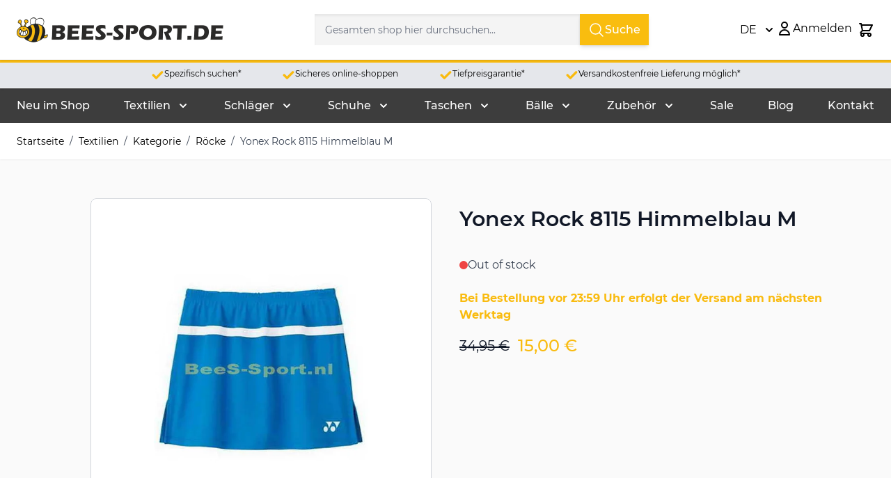

--- FILE ---
content_type: text/html; charset=UTF-8
request_url: https://www.bees-sport.de/yonex-rock-8115-himmelblau-m.html
body_size: 70786
content:
<!doctype html>
<html lang="de">
<head prefix="og: http://ogp.me/ns# fb: http://ogp.me/ns/fb# product: http://ogp.me/ns/product#">
    <meta charset="utf-8"/>
<meta name="title" content="Yonex Rock 8115 Himmelblau M"/>
<meta name="description" content="Bei der Kleidung ist es wichtig, dass sie gut sitzt und während eines Wettkampfes nicht reizt, damit man sich voll und ganz auf den Wettkampf konzentrieren kann. Diese rock der Marke Yonex bietet viel Komfort zum Preis von 15. Der yonex rock 8115 himmelbl"/>
<meta name="robots" content="INDEX,FOLLOW"/>
<meta name="viewport" content="width=device-width, initial-scale=1"/>
<title>Yonex Rock 8115 Himmelblau M</title>
<link  rel="stylesheet" type="text/css"  media="all" href="https://www.bees-sport.de/pub/static/frontend/Bees/hyva_de/de_DE/css/styles.css" />
<link  rel="canonical" href="https://www.bees-sport.de/yonex-rock-8115-himmelblau-m.html" />
<link  rel="icon" type="image/x-icon" href="https://www.bees-sport.de/pub/media/favicon/stores/2/bees-favicon_1_.png" />
<link  rel="shortcut icon" type="image/x-icon" href="https://www.bees-sport.de/pub/media/favicon/stores/2/bees-favicon_1_.png" />
    
<meta property="og:type" content="product" />
<meta property="og:title" content="Yonex Rock 8115 Himmelblau M" />
<meta property="og:description" content="Bei der Kleidung ist es wichtig, dass sie gut sitzt und während eines Wettkampfes nicht reizt, damit man sich voll und ganz auf den Wettkampf konzentrieren kann. Diese rock der Marke Yonex bietet viel Komfort zum Preis von 15. Der yonex rock 8115 himmelbl" />
<meta property="og:image:width" content="439" />
<meta property="og:image:height" content="439" />
<meta property="og:image" content="https://www.bees-sport.de/pub/media/catalog/product/Y/o/Yonex-Skirt-8115-Sky-Blue-1.jpg" />
<meta property="og:image:secure_url" content="https://www.bees-sport.de/pub/media/catalog/product/Y/o/Yonex-Skirt-8115-Sky-Blue-1.jpg" />
<meta property="og:url" content="https://www.bees-sport.de/yonex-rock-8115-himmelblau-m.html" />
<meta property="og:locale" content="de_DE" />
<meta property="product:price:amount" content="15"/>
<meta property="product:price:currency" content="EUR"/>
<meta property="product:availability" content="outofstock"/>
<meta property="product:retailer_item_id" content="340"/>

<script data-rocketjavascript="false">
    var MagefanWebP = {

        _canUseWebP: null,

        getUserAgentInfo: function(){
            try {
                var ua = navigator.userAgent,
                    tem,
                    M = ua.match(/(opera|chrome|safari|firefox|msie|trident(?=\/))\/?\s*(\d+)/i) || [];
                if (/trident/i.test(M[1])) {
                    tem = /\brv[ :]+(\d+)/g.exec(ua) || [];
                    return ['IE', (tem[1] || '')];
                }
                if (M[1] === 'Chrome') {
                    tem = ua.match(/\b(OPR|Edge)\/(\d+)/);
                    if (tem != null) {
                        tem = tem.slice(1);
                        tem[0] = tem[0].replace('OPR', 'Opera');
                        return tem;
                    }
                }
                M = M[2] ? [M[1], M[2]] : [navigator.appName, navigator.appVersion, '-?'];
                if ((tem = ua.match(/version\/(\d+)/i)) != null) M.splice(1, 1, tem[1]);
                return M;
            } catch (e) {
                return ['', 0];
            }
        },

        canUseWebP: function(){

            

            if (null !== this._canUseWebP){
                return this._canUseWebP;
            }

            try {
                var elem = document.createElement('canvas');
                if (!!(elem.getContext && elem.getContext('2d'))) {
                    var r = (elem.toDataURL('image/webp').indexOf('data:image/webp') == 0);
                    if (!r) {
                        var ua = this.getUserAgentInfo();
                        if (ua && ua.length > 1) {
                            ua[0] = ua[0].toLowerCase();
                            if ('firefox' == ua[0] && parseInt(ua[1]) >= 65) {
                                this._canUseWebP = true;
                                return this._canUseWebP;
                            }
                            if ('edge' == ua[0] && parseInt(ua[1]) >= 18) {
                                this._canUseWebP = true;
                                return this._canUseWebP;
                            }
                            if ('safari' == ua[0]) {
                                if (navigator.platform.includes('Mac')) {
                                    if (parseInt(ua[1]) >= 16) {
                                        this._canUseWebP = true;
                                    }
                                } else {
                                    if (parseInt(ua[1]) >= 15) {
                                        this._canUseWebP = true;
                                    }
                                }

                                return this._canUseWebP;
                            }
                        }
                    }

                    this._canUseWebP = r;
                    return this._canUseWebP;
                }
                this._canUseWebP = false;
                return this._canUseWebP;
            } catch (e) {
                console.log(e);
                this._canUseWebP = false;
                return this._canUseWebP;
            }
        },

        getOriginWebPImage: function(src) {
            if (src.indexOf('mf_webp') == -1) {
                return src;
            }

            var array = src.split('/');
            var imageFormat = '';

            for (var i = 0; i < array.length; i++) {
                if (array[i] == 'mf_webp') {
                    imageFormat = array[i + 1];
                    array.splice(i, 3);
                    break;
                }
            }
            src = array.join('/');
            return src.replace('.webp', '.' + imageFormat);
        },

        getWebUrl: function (imageUrl) {
            /* @var string */
            imageUrl = imageUrl.trim();
            var baseUrl = 'https://www.bees-sport.de/';
            var imageFormat = imageUrl.split('.').pop();

            if ('webp' === imageFormat) {
                return imageUrl;
            }

            var mediaBaseUrl = 'https://www.bees-sport.de/pub/media/';
            var staticBaseUrl = 'https://www.bees-sport.de/pub/static/';

            if (imageUrl.indexOf(mediaBaseUrl) == -1 && imageUrl.indexOf(staticBaseUrl) == -1) {
                mediaBaseUrl = baseUrl + 'media/';
                staticBaseUrl = baseUrl + 'static/';

                if (imageUrl.indexOf(mediaBaseUrl) == -1 && imageUrl.indexOf(staticBaseUrl) == -1) {
                    return false;
                }
            }

            var imagePath = imageUrl;
            imagePath = imagePath.replace(mediaBaseUrl, 'media/');
            imagePath = imagePath.replace(staticBaseUrl, 'static/');
            imagePath = imagePath.replace(baseUrl + 'pub/media/', 'media/');
            imagePath = imagePath.replace(baseUrl + 'pub/static/', 'static/');
            imagePath = imagePath.replace(/\.(jpe?g|png|gif)$/i, '.webp');
            imagePath = mediaBaseUrl + 'mf_webp/' + imageFormat + '/' + imagePath;
            imagePath = imagePath.replace('%20', ' ');
            imagePath = imagePath.replace(/version\d{10}\//g, '');
            return imagePath;
        }
    };

    /* MagicToolboxContainer Fix */
    function MagefanWebPMagicToolboxContainerFix()
    {
        if (!MagefanWebP.canUseWebP()) {
            (function(){
                var i;
                var els = document.querySelectorAll('.MagicToolboxContainer a, .MagicToolboxContainer img');
                if (!els) return;
                var el;
                for (i=0; i<els.length; i++) {
                    el = els[i];
                    if (el.href) {
                        el.href = MagefanWebP.getOriginWebPImage(el.href);
                    }

                    if (el.getAttribute('webpimg')) {
                        el.src = MagefanWebP.getOriginWebPImage(el.getAttribute('webpimg'));
                    } else {
                        if (el.src) {
                            el.src = MagefanWebP.getOriginWebPImage(el.src);
                        }
                    }

                    if (el.dataset && el.dataset.image) {
                        el.dataset.image = MagefanWebP.getOriginWebPImage(el.dataset.image);
                    }

                }
            })();
        } else {
            replacePixelMagicToolbox();
            checkIfPixelReplaced();
        }
    }

    function replacePixelMagicToolbox() {
        (function() {
            var i, els = document.querySelectorAll('.MagicToolboxContainer img');

            if (!els) return;
            var el;

            for (i=0; i<els.length; i++) {
                el = els[i];

                if (el.getAttribute('webpimg')) {
                    el.src = el.getAttribute('webpimg');
                }
            }
        })();
    }

    function checkIfPixelReplaced() {
        var intervalCounter = 0,
            waitForMagicToolbox = setInterval(function() {
                if (document.querySelectorAll('figure img[src$="/p.jpg"]').length) {
                    replacePixelMagicToolbox();
                    clearInterval(waitForMagicToolbox);
                }

                if (intervalCounter > 10) {
                    clearInterval(waitForMagicToolbox);
                }

                intervalCounter++;
            }, 500);
    }


    function updateBodyClassAndFallbackToOriginalImagesIfNoWebPSupport()
    {
      
        if (!MagefanWebP.canUseWebP()) {
            document.body.className += ' no-webp ';

            (function(){
                var i;
                var els = document.querySelectorAll('a[href$=".webp"]');
                if (!els) return;
                var el;
                for (i=0; i<els.length; i++) {
                    el = els[i];
                    if (el.href) {
                         el.href = MagefanWebP.getOriginWebPImage(el.href);
                    }
                }
            })();
        } else {
            document.body.className += ' webp-supported ';
        }
    }

    document.addEventListener('DOMContentLoaded', updateBodyClassAndFallbackToOriginalImagesIfNoWebPSupport);
    document.addEventListener('breeze:load', updateBodyClassAndFallbackToOriginalImagesIfNoWebPSupport);

    
</script>

<style>
    picture.mfwebp source.lazyload,
    picture.mfwebp source.lazy {background:none;content:none;}
</style>

<script nonce="ankwd29sM3Q4Y2toMTN5eWo1MmptcmVwb3BwdGlhazQ=">
    window.YIREO_GOOGLETAGMANAGER2_ENABLED = true;
    (function (events) {
        const initYireoGoogleTagManager2 = function () {
            events.forEach(function (eventType) {
                window.removeEventListener(eventType, initYireoGoogleTagManager2);
            });

                        (function (w, d, s, l, i) {
                w[l] = w[l] || [];
                w[l].push({'gtm.start': new Date().getTime(), event: 'gtm.js'});
                var f = d.getElementsByTagName(s)[0],
                    j = d.createElement(s),
                    dl = l != 'dataLayer' ? '&l=' + l : '';
                j.async = true;
                j.src = 'https://www.googletagmanager.com' + '/gtm.js?id=' + i + dl;
                f.parentNode.insertBefore(j, f);
            })(window, document, 'script', 'dataLayer', 'GTM-TV8SJ9N');
                    };

        events.forEach(function (eventType) {
            window.addEventListener(eventType, initYireoGoogleTagManager2, {once: true, passive: true})
        });
    })(['load', 'keydown', 'mouseover', 'scroll', 'touchstart', 'wheel']);

    </script>



    <!-- BEGIN GOOGLE ANALYTICS 4 CODE -->
    <script>
        (function initGoogleGA(){
            const config = {"isCookieRestrictionModeEnabled":false,"currentWebsite":2,"cookieName":"user_allowed_save_cookie","pageTrackingData":{"optPageUrl":"","measurementId":"G-5E7L7JV9K4"},"ordersTrackingData":[],"googleAnalyticsAvailable":true};
            const anonymize_ip = false;

            let allowServices = false,
                allowedCookies,
                allowedWebsites,
                measurementId;

            if (typeof hyva === 'undefined' || (!hyva.getBrowserStorage || !hyva.getCookie || !hyva.setCookie)) {
                console.warn("Hyvä helpers are not loaded yet. Make sure they are included before this script");
            }
            if (config.isCookieRestrictionModeEnabled && typeof hyva !== 'undefined') {
                allowedCookies = hyva.getCookie(config.cookieName);

                if (allowedCookies !== null) {
                    allowedWebsites = JSON.parse(unescape(allowedCookies));

                    if (allowedWebsites[config.currentWebsite] === 1) {
                        allowServices = true;
                    }
                } else {
                    window.addEventListener('user-allowed-save-cookie', initGoogleGA, { once: true, passive: true });
                }
            } else {
                allowServices = true;
            }

            if (allowServices) {
                measurementId = config.pageTrackingData.measurementId;
                if (!window.gtag) {
                                        window.addEventListener('init-external-scripts', () => {
                                            const gtagScript = document.createElement('script');
                        gtagScript.type = 'text/javascript';
                        gtagScript.async = true;
                        gtagScript.src = 'https://www.googletagmanager.com/gtag/js?id=' + measurementId;
                        document.head.insertBefore(gtagScript, document.head.children[0]);
                                        });
                    
                    window.dataLayer = window.dataLayer || [];
                    window.gtag = function(){dataLayer.push(arguments)};
                    gtag('js', new Date());
                    gtag('set', 'developer_id.dYjhlMD', true);
                }

                gtag('config', measurementId, { 'anonymize_ip': anonymize_ip });
                // Purchase Event
                if (config.ordersTrackingData.hasOwnProperty('currency')) {
                    let purchaseObject = config.ordersTrackingData.orders[0];
                    purchaseObject['items'] = config.ordersTrackingData.products;
                    gtag('event', 'purchase', purchaseObject);
                }
            }
        }())
    </script>
    <!-- END GOOGLE ANALYTICS 4 CODE -->



<link rel="alternate" hreflang="de" href="https://www.bees-sport.de/yonex-rock-8115-himmelblau-m.html" />
<link rel="alternate" hreflang="fr" href="https://www.bees-sport.fr/yonex-jupe-8115-bleu-ciel-m.html" />
<link rel="alternate" hreflang="nl" href="https://www.bees-sport.nl/yonex-skirt-8115-sky-blue-m.html" /></head>
<body class="pl-thm-bees pl-thm-bees-hyva_de catalog-product-view product-yonex-rock-8115-himmelblau-m categorypath-textilien-categorie-rock category-rock page-layout-1column" id="html-body" itemtype="http://schema.org/Product" itemscope="itemscope">
<noscript><iframe src="https://www.googletagmanager.com/ns.html?id=GTM-TV8SJ9N" height="0" width="0" style="display:none;visibility:hidden"></iframe></noscript>
<input name="form_key" type="hidden" value="QZZTNjFGfj23jAz3" />
    <noscript>
        <section class="message global noscript border-b-2 border-blue-500 bg-blue-50 shadow-none m-0 px-0 rounded-none font-normal">
            <div class="container text-center">
                <p>
                    <strong>JavaScript seems to be disabled in your browser.</strong>
                    <span>
                        For the best experience on our site, be sure to turn on Javascript in your browser.                    </span>
                </p>
            </div>
        </section>
    </noscript>





<div class="page-wrapper"><header class="page-header"><a class="action skip sr-only focus:not-sr-only focus:absolute focus:z-40 focus:bg-white
   contentarea"
   href="#contentarea">
    <span>
        Skip to Content    </span>
</a>
<div class="panel wrapper"><div class="panel header">
<div id="header-top"
     class="relative z-50 w-full border-b shadow bg-container-lighter border-container-lighter hidden lg:block"
     x-data="initHeader()"
     @private-content-loaded.window="getData(event.detail.data)"
>
    <div class="container flex flex-wrap flex-nowrap items-center justify-between w-full px-6 py-3 gap-3 mx-auto mt-0 ">
        <!--Logo-->
        

    <div class="order-1 sm:order-2 lg:order-1 w-full pb-2 sm:w-auto sm:pb-0">
        <a class="flex items-center justify-center text-xl font-medium tracking-wide text-gray-800
            no-underline hover:no-underline font-title" href="https://www.bees-sport.de/"
            aria-label="Go&#x20;to&#x20;Home&#x20;page">
            <picture class="mfwebp">                <source                 width="297"     height="42"  type="image/webp" srcset="https://www.bees-sport.de/pub/media/mf_webp/png/media/logo/stores/2/BeeS-Sport_logo_DE_2024_V2.webp">                 <img data-webpconverted="1" src="https://www.bees-sport.de/pub/media/logo/stores/2/BeeS-Sport_logo_DE_2024_V2.png"                alt="Store&#x20;logo"                width="297"     height="42" /></picture>
                    </a>
    </div>
        <!--Search-->

        
<div class="order-2 container py-2 mx-auto px-12 max-w-xl text-black" x-data="initMirasvitSearch()" @click.away="closeSearch">
    <div class="relative">
        <form class="form minisearch flex" id="search_mini_form"
              action="https://www.bees-sport.de/catalogsearch/result/" method="get" autocomplete="off">
            <label class="hidden" for="search" data-role="minisearch-label">
                <span>Suche</span>
            </label>
            <input id="search" x-ref="searchInput" type="search"
                   name="q"
                   value=""
                   placeholder="Gesamten&#x20;shop&#x20;hier&#x20;durchsuchen..."
                   maxlength="128"
                   class="w-full p-2 text-lg leading-normal transition appearance-none text-grey-800
                          focus:outline-none focus:border-transparent lg:text-xl"
                   x-on:keyup.debounce.300="doSearch($refs.searchInput.value)"
                   x-on:click.debounce.150="openSearch"
                   x-on:keydown.debounce.100="startSearch($refs.searchInput.value)" />
            <button type="submit" title="Suche" class="btn btn-primary inline-flex rounded-none gap-2 px-3" aria-label="Search">
                <svg xmlns="http://www.w3.org/2000/svg" fill="none" viewBox="0 0 24 24" stroke-width="1.5"
                     stroke="currentColor" class="w-6 h-6">
                    <path stroke-linecap="round" stroke-linejoin="round"
                          d="m21 21-5.197-5.197m0 0A7.5 7.5 0 1 0 5.196 5.196a7.5 7.5 0 0 0 10.607 10.607Z" />
                </svg>
                Suche            </button>
        </form>

        <div x-cloak x-show="isOpen" id="mirasvitSearchResults"
             class="border-solid border-4 border-light-blue-500 w-full p-2 mt-1 text-lg leading-normal transition appearance-none text-grey-800 lg:text-xl absolute bg-white z-10 my-1">
            
            
            <template x-if="searchResults">
                <div class="">
                    
                    <p class="text-lg leading-normal transition appearance-none text-grey-800 lg:text-xl border-b border-100 p-1 flex">Produkte                        <template x-if="searchProducts != ''">
                            <small class="text-gray-500 ml-1">(<span x-text="searchProductsTotal"></span>)</small>
                        </template>
                    </p>

                    <div class="container mx-auto flex flex-col space-y-1 p-2 md:pt-6 overflow-y-auto overflow-x-hidden max-h-[65vh]">
                        <template x-for="item in searchProducts">
                            <div class="flex transform transition duration-500 hover:scale-105 bg-white border border-50 rounded-md flex-col md:flex-row">
                                <a x-bind:href="item.url" class="w-full flex flex-col md:flex-row">
                                                                            <div class="w-full md:w-1/4" style="width: 15%;">
                                            <img x-bind:src="item.imageUrl" class="mx-auto" />
                                        </div>
                                                                        <div class="w-full p-4 md:w-2/3">
                                        <h4 class="text-gray-900 text-base lg:text-lg" x-text="item.name"></h4>
                                                                                                                            <p class="mt-2 text-gray-600 text-sm truncate" x-text="item.description"></p>
                                                                                                                    </div>
                                </a>
                            </div>
                        </template>
                        <template x-if="searchProducts == ''">
                            <p>Keine Ergebnisse gefunden.</p>
                        </template>
                    </div>

                    
                    <!-- Categories Section -->
                    <template x-if="searchCategories != ''">
                        <div class="mb-6">
                            <p class="text-lg leading-normal transition appearance-none text-grey-800 lg:text-xl border-b border-100 p-1 flex">Kategorien                                <small class="text-gray-500 ml-1">(<span x-text="searchCategoriesTotal"></span>)</small>
                            </p>
                            <div class="px-2">
                                <template x-for="category in searchCategories">
                                    <a x-bind:href="category.url">
                                        <div class="my-2 flex flex-wrap">
                                            <span class="m-1 transform transition duration-500 hover:scale-105 font-bold text-sm leading-loose cursor-pointer" x-text="category.name"></span>
                                        </div>
                                    </a>
                                </template>
                            </div>
                        </div>
                    </template>

                    
                    <div class="p-4 w-full order-2 bg-gray-100">
                        <div class="flex items-center justify-center">
                            <a x-bind:href="numberResultsUrl">
                                <p class="text-gray-900 transition duration-300 hover:text-gray-500 font-bold text-base lg:text-lg"
                                   x-text="numberResults"></p>
                            </a>
                        </div>
                    </div>
                </div>
            </template>

            <template x-if="noResults">
                <div class="bg-gray-100 p-2">
                    <p class="text-lg leading-normal transition appearance-none text-grey-800 lg:text-xl" x-text="noResultsText"></p>
                </div>
            </template>
        </div>
    </div>
</div>

<style>
i { margin: 5px; }
</style>


        <div class="order-3 sm:order-3 lg:order-3 w-full pb-2 sm:w-auto sm:pb-0 max-md:hidden">
                <div x-data="{ open: false }"
         class="w-full sm:w-1/2 md:w-full"
    >
 
        <div class="relative inline-block text-left">
            <div>
                <button @click.prevent="open = !open"
                        @click.outside="open = false"
                        @keydown.window.escape="open=false"
                        type="button"
                        class="inline-flex justify-center w-full py-2 bg-white focus:outline-none"
                        aria-haspopup="true"
                        aria-expanded="true"
                >
                    DE                    <svg xmlns="http://www.w3.org/2000/svg" viewBox="0 0 20 20" fill="currentColor" class="flex self-center h-5 w-5 -mr-1 ml-2" width="25" height="25" role="img">
  <path fill-rule="evenodd" d="M5.293 7.293a1 1 0 011.414 0L10 10.586l3.293-3.293a1 1 0 111.414 1.414l-4 4a1 1 0 01-1.414 0l-4-4a1 1 0 010-1.414z" clip-rule="evenodd"/>
<title>chevron-down</title></svg>
                </button>
            </div>
            <nav x-cloak=""
                 x-show="open"
                 class="absolute left-0 top-full z-20 w-44 py-2 mt-1 overflow-auto origin-top-left rounded-sm shadow-lg sm:w-44 lg:mt-3 bg-container-lighter">
                <div class="my-1" role="menu" aria-orientation="vertical" aria-labelledby="options-menu">
                                                                                                <a href="https://www.bees-sport.nl/"
                           class="block px-4 py-2 lg:px-5 lg:py-2 hover:bg-gray-100"
                        >
                            NL                        </a>
                                                                                <a href="https://www.bees-sport.fr/"
                           class="block px-4 py-2 lg:px-5 lg:py-2 hover:bg-gray-100"
                        >
                            FR                        </a>
                                                    </div>
            </nav>
        </div>
    </div>
        </div>
    
        <!--Main Navigation-->
       

        <div class="flex items-center gap-4 md:gap-4 order-3 md:-mr-1">
            <!--Compare Icon-->
            <a id="compare-link"
               class="relative inline-block rounded p-1 hover:bg-primary/10 outline-offset-2 hidden"
               :class="{ 'invisible': !(itemCount > 0) }"
               href="https://www.bees-sport.de/catalog/product_compare/index/"
               title="Produkte&#x20;vergleichen"
               x-data="initCompareHeader()"
               @private-content-loaded.window="receiveCompareData($event.detail.data)"
               :aria-label="`
                    Produkte&#x20;vergleichen,
                    ${itemCount > 1
                        ? hyva.str('\u00251\u0020Elemente', itemCount)
                        : hyva.str('\u00251\u0020Artikel', itemCount)
                    }`"
            >
                <svg xmlns="http://www.w3.org/2000/svg" fill="none" viewBox="0 0 24 24" stroke-width="2" stroke="currentColor" class="md:h-6 md:w-6" width="28" height="28" aria-hidden="true">
  <path stroke-linecap="round" stroke-linejoin="round" d="M3 6l3 1m0 0l-3 9a5.002 5.002 0 006.001 0M6 7l3 9M6 7l6-2m6 2l3-1m-3 1l-3 9a5.002 5.002 0 006.001 0M18 7l3 9m-3-9l-6-2m0-2v2m0 16V5m0 16H9m3 0h3"/>
</svg>
                <span
                    x-text="itemCount"
                    class="absolute -top-1.5 -right-1.5 h-5 px-2 py-1 rounded-full bg-yellow-500 text-white
                        text-xs font-semibold leading-none text-center uppercase tabular-nums"
                    aria-hidden="true"
                ></span>
            </a>

       
            <!-- Additional Header Elements -->
            
            <!--Customer Icon & Dropdown-->
            
<div
    class="relative inline-block"
    x-data="{ open: false }"
    @keyup.escape="open = false"
    @click.outside="open = false"
>
    <button
        type="button"
        id="customer-menu"
        class="block rounded p-1 hover:bg-primary/10 outline-offset-2 inline-flex justify-center w-full  gap-2 focus:outline-none"
        @click="open = !open"
        :aria-expanded="open ? 'true' : 'false'"
        aria-label="Mein&#x20;Konto"
        aria-haspopup="true"
    >
        <svg xmlns="http://www.w3.org/2000/svg" fill="none" viewBox="0 0 24 24" stroke-width="2" stroke="currentColor" class="md:h-6 md:w-6" width="28" height="28" aria-hidden="true">
  <path stroke-linecap="round" stroke-linejoin="round" d="M16 7a4 4 0 11-8 0 4 4 0 018 0zM12 14a7 7 0 00-7 7h14a7 7 0 00-7-7z"/>
</svg>
                    <span class="hidden lg:block">Anmelden</span>
            </button>

        
    <nav
        class="
            absolute right-0 z-20 w-40 py-2 mt-1 -mr-4 px-1 overflow-auto origin-top-right rounded-sm
            shadow-lg sm:w-48 lg:mt-3 bg-container-lighter
        "
        x-cloak
        x-show="open"
        aria-labelledby="customer-menu"
    >
                    
<a id="customer.header.sign.in.link.new"
   class="block px-4 py-2 lg:px-5 lg:py-2 hover:bg-gray-100"
   onclick="hyva.setCookie && hyva.setCookie(
       'login_redirect',
       window.location.href,
       1
   )"
   href="https://www.bees-sport.de/customer/account/index/"
   title="Anmelden"
>
    Anmelden</a>

    <a id="customer.header.register.link.new"
       class="block px-4 py-2 lg:px-5 lg:py-2 hover:bg-gray-100"
       href="https://www.bees-sport.de/customer/account/create/"
       title="Ein&#x20;Konto&#x20;erstellen"
    >
        Ein Konto erstellen    </a>
            </nav>
</div>

            <!--Cart Icon-->
                            <button
                            id="menu-cart-icon"
                class="relative inline-block rounded p-1 hover:bg-primary/10 outline-offset-2"
                x-ref="cartButton"
                :aria-disabled="isCartEmpty()"
                :aria-label="`
                    Toggle&#x20;minicart,
                    ${isCartEmpty()
                        ? 'Der&#x20;Warenkorb&#x20;ist&#x20;leer.'
                        : cart.summary_count > 1
                            ? hyva.str('&#x25;1&#x20;Artikel', cart.summary_count)
                            : hyva.str('&#x25;1&#x20;item', cart.summary_count)
                    }`"
                                    @click.prevent.stop="() => {
                        $dispatch('toggle-cart', { isOpen: true })
                    }"
                    @toggle-cart.window="toggleCart($event)"
                    :aria-expanded="isCartOpen"
                    aria-haspopup="dialog"
                            >
                <svg xmlns="http://www.w3.org/2000/svg" fill="none" viewBox="0 0 24 24" stroke-width="2" stroke="currentColor" class="md:h-6 md:w-6" width="28" height="28" aria-hidden="true">
  <path stroke-linecap="round" stroke-linejoin="round" d="M3 3h2l.4 2M7 13h10l4-8H5.4M7 13L5.4 5M7 13l-2.293 2.293c-.63.63-.184 1.707.707 1.707H17m0 0a2 2 0 100 4 2 2 0 000-4zm-8 2a2 2 0 11-4 0 2 2 0 014 0z"/>
</svg>
                <span
                    x-text="cart.summary_count"
                    x-show="!isCartEmpty()"
                    x-cloak
                    class="absolute top-0 right-0 h-5 px-2 py-1 rounded-full bg-primary text-white
                        text-xs font-semibold leading-none text-center uppercase tabular-nums"
                    aria-hidden="true"
                ></span>
                            </button>
                    </div>
    </div>
    <!--Search-->

     <!--Cart Drawer-->
     
<section x-cloak
         x-show="cart"
         id="cart-drawer"
         x-data="initCartDrawer()"
         @private-content-loaded.window="getData($event.detail.data)"
         @toggle-cart.window="toggleCartDrawer($event)"
         @keydown.escape="closeCartDrawer"
>
    <div role="dialog"
         aria-labelledby="cart-drawer-title"
         aria-modal="true"
         :aria-hidden="!open"
         class="fixed inset-y-0 right-0 z-30 flex max-w-full">
        <div class="backdrop"
             x-show="open"
             x-transition:enter="ease-in-out duration-500"
             x-transition:enter-start="opacity-0"
             x-transition:enter-end="opacity-100"
             x-transition:leave="ease-in-out duration-500"
             x-transition:leave-start="opacity-100"
             x-transition:leave-end="opacity-0"
             role="button"
             @click="closeCartDrawer"
             aria-label="Close&#x20;minicart"></div>
        <div class="relative w-screen max-w-md shadow-2xl"
             x-show="open"
             x-transition:enter="transform transition ease-in-out duration-500 sm:duration-700"
             x-transition:enter-start="translate-x-full"
             x-transition:enter-end="translate-x-0"
             x-transition:leave="transform transition ease-in-out duration-500 sm:duration-700"
             x-transition:leave-start="translate-x-0"
             x-transition:leave-end="translate-x-full"
             x-ref="cartDialogContent"
             role="region"
             :tabindex="open ? 0 : -1"
             aria-label="Mein&#x20;Einkaufswagen"
        >
            <div class="flex flex-col h-full max-h-screen bg-white shadow-xl">
                
                <header class="relative px-4 py-6 sm:px-6">
                    <p id="cart-drawer-title" class="text-lg font-medium leading-7 text-gray-900">
                        <strong>Mein Einkaufswagen</strong>
                        <span class="items-total text-xs"
                              x-show="maxItemsToDisplay && maxItemsToDisplay < itemsCount"
                              x-text="getItemCountTitle()">
                        </span>
                    </p>
                </header>

                
                <template x-if="!itemsCount">
                    <div class="relative px-4 py-6 bg-white border-bs sm:px-6 border-container">
                        Der Warenkorb ist leer.                    </div>
                </template>

                <template x-if="itemsCount">
                    <div class="relative grid gap-6 sm:gap-8 px-1 py-3 sm:px-3 bg-white border-b border-container overflow-y-auto overscroll-y-contain">
                        <template x-for="item in cartItems" :key="item.item_id">
                            <div class="flex items-start p-3 space-x-4 transition duration-150 ease-in-out rounded-lg hover:bg-gray-100">
                                <template x-if="item.product_has_url && item.is_visible_in_site_visibility">
                                    <a :href="item.product_url"
                                       class="w-1/4 !ml-0"
                                       :aria-label="hyva.strf('Product\u0020\u005C\u0022\u00250\u005C\u0022', item.product_name)"
                                    >
                                        <img
                                            :src="item.product_image.src"
                                            :width="item.product_image.width"
                                            :height="item.product_image.height"
                                            loading="lazy"
                                            :alt="item.product_name"
                                        />
                                    </a>
                                </template>
                                <template x-if="!item.product_has_url || !item.is_visible_in_site_visibility">
                                    <div class="w-1/4 !ml-0">
                                        <img
                                            :src="item.product_image.src"
                                            :width="item.product_image.width"
                                            :height="item.product_image.height"
                                            loading="lazy"
                                            :alt="item.product_name"
                                        />
                                    </div>
                                </template>
                                <div class="w-3/4 space-y-2">
                                    <div>
                                        <p class="text-xl">
                                            <span x-html="item.qty"></span> x <span x-html="item.product_name"></span>
                                        </p>
                                        <p class="text-sm"><span x-html="item.product_sku"></span></p>
                                    </div>
                                    <template x-for="option in item.options" :key="option.label">
                                        <div class="pt-2">
                                            <p class="font-semibold" x-text="getTranslatedOptionLabel(option)"></p>
                                            <p class="text-secondary" x-text="getTranslatedOptionValue(option)"></p>
                                        </div>
                                    </template>
                                    <p><span x-html="item.product_price"></span></p>
                                    <div class="pt-4">
                                        <button type="button"
                                                class="inline-flex p-2 btn btn-primary"
                                                @click="deleteItemFromCart(item.item_id)"
                                                :aria-label="hyva.strf('Remove\u0020product\u0020\u005C\u0022\u00250\u005C\u0022\u0020from\u0020cart', item.product_name)"
                                        >
                                            <svg xmlns="http://www.w3.org/2000/svg" fill="none" viewBox="0 0 24 24" stroke-width="2" stroke="currentColor" width="20" height="20" aria-hidden="true">
  <path stroke-linecap="round" stroke-linejoin="round" d="M19 7l-.867 12.142A2 2 0 0116.138 21H7.862a2 2 0 01-1.995-1.858L5 7m5 4v6m4-6v6m1-10V4a1 1 0 00-1-1h-4a1 1 0 00-1 1v3M4 7h16"/>
</svg>
                                        </button>
                                    </div>

                                </div>
                            </div>
                        </template>
                    </div>
                </template>

                <template x-if="itemsCount">
                    <div>
                        
                        <div class="relative grid gap-6 sm:gap-8 py-3 px-1 sm:px-3 bg-white">
                            <div class="w-full p-3 space-x-4 transition duration-150 ease-in-out rounded-lg hover:bg-gray-100">
                                <p>Zwischensumme: <span x-html="cart.subtotal"></span></p>
                            </div>
                            <div class="w-full p-3 space-x-4 transition duration-150 ease-in-out rounded-lg hover:bg-gray-100">
                                <a @click.prevent.stop="closeCartDrawer(); $dispatch('toggle-authentication',
                                    {url: 'https://www.bees-sport.de/checkout/'});"
                                   href="https://www.bees-sport.de/checkout/"
                                   class="inline-flex btn btn-primary"
                                >
                                    Kasse                                </a>
                                <span>oder</span>
                                <a href="https://www.bees-sport.de/checkout/cart/"
                                   class="underline"
                                >
                                    Einkaufswagen anpassen                                </a>
                            </div>
                            <div x-html="getSectionDataExtraActions()"></div>
                                                    </div>
                    </div>
                </template>

                            </div>

            <button
                type="button"
                @click="closeCartDrawer()"
                aria-label="Close&#x20;minicart"
                class="absolute top-0 right-2 p-4 mt-2 text-gray-300 transition-colors hover:text-black"
            >
                <svg xmlns="http://www.w3.org/2000/svg" fill="none" viewBox="0 0 24 24" stroke-width="2" stroke="currentColor" width="24" height="24" aria-hidden="true">
  <path stroke-linecap="round" stroke-linejoin="round" d="M6 18L18 6M6 6l12 12"/>
</svg>
            </button>
        </div>
        <div class="flex flex-row justify-center items-center w-full h-full fixed select-none z-50"
     style="left: 50%;top: 50%;transform: translateX(-50%) translateY(-50%);background: rgba(255,255,255,0.7);"
     x-show="isLoading"
     x-cloak
     x-transition:enter="ease-out duration-200"
     x-transition:enter-start="opacity-0"
     x-transition:enter-end="opacity-100"
     x-transition:leave="ease-in duration-200"
     x-transition:leave-start="opacity-100"
     x-transition:leave-end="opacity-0">
    <svg xmlns="http://www.w3.org/2000/svg" viewBox="0 0 57 57" width="57" height="57" fill="none" stroke="currentColor" stroke-width="2" class="text-primary" role="img">
    <style>
        @keyframes spinner-ball-triangle1 {
            0% { transform: translate(0%, 0%); }
            33% { transform: translate(38%, -79%); }
            66% { transform: translate(77%, 0%); }
            100% { transform: translate(0%, 0%); }
        }

        @keyframes spinner-ball-triangle2 {
            0% { transform: translate(0%, 0%); }
            33% { transform: translate(38%, 79%); }
            66% { transform: translate(-38%, 79%); }
            100% { transform: translate(0%, 0%); }
        }

        @keyframes spinner-ball-triangle3 {
            0% { transform: translate(0%, 0%); }
            33% { transform: translate(-77%, 0%); }
            66% { transform: translate(-38%, -79%); }
            100% { transform: translate(0%, 0%); }
        }
    </style>
    <circle cx="5" cy="50" r="5" style="animation: spinner-ball-triangle1 2.2s linear infinite"/>
    <circle cx="27" cy="5" r="5" style="animation: spinner-ball-triangle2 2.2s linear infinite"/>
    <circle cx="49" cy="50" r="5" style="animation: spinner-ball-triangle3 2.2s linear infinite"/>
<title>loader</title></svg>
    <div class="ml-10 text-primary text-xl">
        Wird geladen …    </div>
</div>
    </div>
</section>
    <!--Authentication Pop-Up-->
    
<section id="authentication-popup"
         x-data="initAuthentication()"
         @private-content-loaded.window="onPrivateContentLoaded($event.detail.data)"
         @toggle-authentication.window="open = forceAuthentication; redirectIfAuthenticated(event)"
         @keydown.window.escape="open = false"
>
    <div
        class="backdrop"
        aria-hidden="true"
        x-cloak
        x-show="open"
        x-transition:enter="ease-in-out duration-500"
        x-transition:enter-start="opacity-0"
        x-transition:enter-end="opacity-100"
        x-transition:leave="ease-in-out duration-500"
        x-transition:leave-start="opacity-100"
        x-transition:leave-end="opacity-0"
        @click="open = false"
    ></div>
    <div role="dialog"
         aria-modal="true"
         @click.outside="open = false"
         class="inset-y-0 right-0 z-30 flex max-w-full fixed"
         x-cloak
         x-show="open"
    >
        <div class="relative w-screen max-w-md pt-16 bg-container-lighter"
             x-show="open"
             x-cloak=""
             x-transition:enter="transform transition ease-in-out duration-500 sm:duration-700"
             x-transition:enter-start="translate-x-full"
             x-transition:enter-end="translate-x-0"
             x-transition:leave="transform transition ease-in-out duration-500 sm:duration-700"
             x-transition:leave-start="translate-x-0"
             x-transition:leave-end="translate-x-full"
        >
            <div
                x-show="open"
                x-cloak=""
                x-transition:enter="ease-in-out duration-500"
                x-transition:enter-start="opacity-0"
                x-transition:enter-end="opacity-100"
                x-transition:leave="ease-in-out duration-500"
                x-transition:leave-start="opacity-100"
                x-transition:leave-end="opacity-0" class="absolute top-0 right-2 flex p-2 mt-2">
                <button
                    type="button"
                    @click="open = false;"
                    aria-label="Panel&#x20;schlie&#xDF;en"
                    class="p-2 text-gray-300 transition duration-150 ease-in-out hover:text-black"
                >
                    <svg xmlns="http://www.w3.org/2000/svg" fill="none" viewBox="0 0 24 24" stroke-width="2" stroke="currentColor" width="24" height="24" role="img">
  <path stroke-linecap="round" stroke-linejoin="round" d="M6 18L18 6M6 6l12 12"/>
<title>Panel schlie&#xDF;en</title></svg>
                </button>
            </div>
            <template x-if="open">
                <div class="flex flex-col h-full py-6 space-y-6 bg-white shadow-xl overflow-y-auto">
                    <div class="block-customer-login bg-container border border-container mx-4 p-4 shadow-sm">
                        <p id="authenticate-customer-login" class="text-lg leading-7 text-gray-900">
                            <strong class="font-medium">Mit Ihrem Konto bestellen</strong>
                        </p>

                        <form class="form form-login"
                              method="post"
                              @submit.prevent="submitForm();"
                              id="login-form"
                        >
                                                        <div class="fieldset login">
                                <div class="field email required">
                                    <label class="label" for="form-login-username" form="login-form" >
                                        <span>E-Mailadresse</span>
                                    </label>
                                    <div class="control">
                                        <input name="username"
                                               id="form-login-username"
                                               x-ref="customer-email"
                                               @change="errors = 0"
                                               type="email"
                                               required
                                               autocomplete="off"
                                               class="form-input input-text"
                                        >
                                    </div>
                                </div>
                                <div class="field password required">
                                    <label for="form-login-password" class="label" form="login-form">
                                        <span>Passwort</span>
                                    </label>
                                    <div class="control">
                                        <input name="password"
                                               id="form-login-password"
                                               type="password"
                                               class="form-input input-text"
                                               required
                                               x-ref="customer-password"
                                               autocomplete="off"
                                               @change="errors = 0"
                                        >
                                    </div>
                                </div>

                                <input name="context" type="hidden" value="checkout" />
                                <div class="actions-toolbar flex justify-between pt-6 pb-2 items-center">
                                    <button type="submit" disabled data-recaptcha-btn                                            class="inline-flex btn btn-primary disabled:opacity-75"
                                    >
                                        Anmelden                                    </button>
                                    <a href="https://www.bees-sport.de/customer/account/forgotpassword/"
                                    >
                                        Passwort vergessen?                                    </a>
                                </div>

                            </div>
                        </form>
                    </div>
                    <div class="mx-4">
                                            </div>
                    <div class="block-new-customer bg-container border border-container mx-4 p-4 shadow-sm">
                        <p id="authenticate-new-customer" class="text-lg mb-2 leading-7 text-gray-900">
                            <strong class="font-medium">Als neuer Kunde bestellen</strong>
                        </p>

                        <div class="block-content">
                            <p class="mb-1">
                                Das Erstellen eines Kontos hat viele Vorteile:                            </p>
                            <ul class="list-disc pl-5">
                                <li> Bestell- und Versandstatus ansehen</li>
                                <li> Bestellverlauf verfolgen</li>
                                <li> Schneller bestellen</li>
                            </ul>
                            <div class="actions-toolbar flex justify-between mt-6 mb-2 items-center">
                                <a href="https://www.bees-sport.de/customer/account/create/"
                                   class="inline-flex btn btn-primary">
                                    Ein Konto erstellen                                </a>
                            </div>
                        </div>
                    </div>
                </div>
            </template>
        </div>
    </div>
</section>
</div>

</div></div>

<div id="header"
     class="relative z-30 w-full border-b shadow border-container-lighter"
     x-data="initHeader()"
     @private-content-loaded.window="getData(event.detail.data)"
>
    <div class="container flex flex-wrap flex-nowrap items-center justify-between w-full mx-auto mt-0 gap-2 md:pl-0">
        <!--Logo-->
     

        <!--Main Navigation-->
        


    <script>
        'use strict';

        const initMenuMobile_696c3ebfc3ed0 = () => ({
            open: false,
            openMenu(event) {
                this.open = true
                this.$nextTick(() => hyva.trapFocus(this.$refs['menu-dialog']))
                // Prevent from body scrolling while mobile menu opened
                document.body.classList.add('fixed', 'w-full')
            },
            closeMenu(event) {
                event.stopPropagation()
                document.body.classList.remove('fixed', 'w-full')
                this.open = false
                this.$nextTick(() => this.$refs['open-menu-button'].focus() || hyva.releaseFocus())
            },
            toggleSubmenu(index) {
                this[index] = !this[index]

                if (this[index]) {
                    const focusableElements = 'button:not([disabled]), a[href]:not([tabindex="-1"]), [tabindex]:not([tabindex="-1"])'
                    this.$nextTick(() => {
                        this.$refs['submenu-' + index]?.querySelector(focusableElements)?.focus()
                    })
                }
            },
        })
    </script>
    <nav
        class="
                        snowdog-topmenu-mobile z-20 order-2 text-primary-darker sm:order-1 navigation lg:hidden
        "
        x-data="initMenuMobile_696c3ebfc3ed0()"
        @keydown.escape="open && closeMenu"
        @click.outside="open && closeMenu"
        aria-label="Main&#x20;menu"
        role="navigation"
    >
        <button x-ref="open-menu-button"
            @click="openMenu"
            type="button"
            aria-label="Open&#x20;menu"
            :aria-expanded="open"
            aria-haspopup="menu"
        >
            <svg xmlns="http://www.w3.org/2000/svg" fill="none" viewBox="0 0 24 24" stroke-width="2" stroke="currentColor" width="48" height="48" aria-hidden="true" class="text-customYellow">
  <path stroke-linecap="round" stroke-linejoin="round" d="M4 6h16M4 12h16M4 18h16"/>
</svg>
        </button>
        <div class="backdrop"
            x-show="open"
            x-transition:enter="ease-in-out duration-500"
            x-transition:enter-start="opacity-0"
            x-transition:enter-end="opacity-100"
            x-transition:leave="ease-in-out duration-500"
            x-transition:leave-start="opacity-100"
            x-transition:leave-end="opacity-0"
            @click="closeMenu"
            x-cloak
        ></div>
        <div class="fixed z-30 top-0 left-0 w-full max-w-lg h-full bg-container-lighter border-container overflow-y-auto overflow-x-hidden transform transition ease-in-out duration-500 sm:duration-700"
            :class="{
                '-translate-x-full' : !open,
                'translate-x-0 shadow-2xl' : open,
            }"
            x-cloak
            x-ref="menu-dialog"
            role="dialog"
            aria-modal="true"
            aria-label="Main&#x20;menu"
            :aria-hidden="open ? 'false' : 'true'"
        >
            <div x-show="open"
                class="flex flex-col-reverse"
            >
                <ul class="mb-1 divide-y divide-container">
                                                                    <li x-data="{'node1248': false }"
                            class="""
                        >
                                                            <div class="group">
                                    
<a href="https://www.bees-sport.de/neu-im-shop"
    class="cursor-pointer snowdog-menu-link-topmenu-mobile "
            data-menu="menu-1248"
    >
    Neu im Shop</a>
                                </div>
                                                    </li>
                                                                    <li x-data="{'node1249': false }"
                            class="""
                        >
                                                            <button
                                    class="flex items-center justify-between w-full px-8 py-4"
                                    @click="toggleSubmenu('node1249')"
                                    aria-label="Toggle&#x20;submenu&#x20;for&#x20;Textilien"
                                    :aria-expanded="node1249 === true"
                                    type="button"
                                >
                                    <span>
                                        Textilien                                    </span>
                                    <div class="transition-transform"
                                        :class="{'rotate-180' : node1249 === true}"
                                    >
                                        <svg xmlns="http://www.w3.org/2000/svg" fill="none" viewBox="0 0 24 24" stroke-width="2" stroke="currentColor" class="text-gray-500" width="20" height="20" aria-hidden="true">
  <path stroke-linecap="round" stroke-linejoin="round" d="M19 9l-7 7-7-7"/>
</svg>
                                    </div>
                                </button>
                                        <ul x-ref="submenu-node1249"
        class="pb-2 pl-4""
        x-show="node1249"
        x-collapse
        :aria-hidden="node1249 === false ? 'true' : 'false'"
        title="Textilien"
    >
            <li>
            
<a href="https://www.bees-sport.de/textilien"
    class="cursor-pointer snowdog-menu-link-topmenu-mobile "
            data-menu="menu-1249"
    >
    Alle Textilien anzeigen</a>
        </li>
                                            <li class="""
                    x-data="{ 'node1258': false }"
                >
                                            <button class="flex items-center justify-between w-full px-8 py-4"
                            @click="toggleSubmenu('node1258')"
                            aria-label="Toggle&#x20;submenu&#x20;for&#x20;Herren"
                            aria-haspopup="true"
                            :aria-expanded="node1258 === true"
                            type="button"
                        >
                            <span>
                                Herren                            </span>
                            <div class="transition-transform"
                                :class="{'rotate-180' : node1258 === true}"
                            >
                                <svg xmlns="http://www.w3.org/2000/svg" fill="none" viewBox="0 0 24 24" stroke-width="2" stroke="currentColor" class="text-gray-500" width="20" height="20" aria-hidden="true">
  <path stroke-linecap="round" stroke-linejoin="round" d="M19 9l-7 7-7-7"/>
</svg>
                            </div>
                        </button>
                                <ul x-ref="submenu-node1258"
        class="pb-2 pl-4""
        x-show="node1258"
        x-collapse
        :aria-hidden="node1258 === false ? 'true' : 'false'"
        title="Herren"
    >
            <li>
            
<a href="https://www.bees-sport.de/textilien/herren"
    class="cursor-pointer snowdog-menu-link-topmenu-mobile "
            data-menu="menu-1258"
    >
    Alle Herren anzeigen</a>
        </li>
                                            <li class="""
                    x-data="{ 'node1369': false }"
                >
                                            <div class="group">
                            
<a href="https://www.bees-sport.de/textilien/herren/shirts"
    class="cursor-pointer snowdog-menu-link-topmenu-mobile "
            data-menu="menu-1369"
    >
    Shirts</a>
                        </div>
                                    </li>
                                    <li class="""
                    x-data="{ 'node1370': false }"
                >
                                            <div class="group">
                            
<a href="https://www.bees-sport.de/textilien/herren/shorts"
    class="cursor-pointer snowdog-menu-link-topmenu-mobile "
            data-menu="menu-1370"
    >
    Shorts</a>
                        </div>
                                    </li>
                                    <li class="""
                    x-data="{ 'node1371': false }"
                >
                                            <div class="group">
                            
<a href="https://www.bees-sport.de/textilien/herren/trainingsanzuge"
    class="cursor-pointer snowdog-menu-link-topmenu-mobile "
            data-menu="menu-1371"
    >
    Trainingsanzüge</a>
                        </div>
                                    </li>
                                    <li class="""
                    x-data="{ 'node1372': false }"
                >
                                            <div class="group">
                            
<a href="https://www.bees-sport.de/textilien/herren/hoodies"
    class="cursor-pointer snowdog-menu-link-topmenu-mobile "
            data-menu="menu-1372"
    >
    Hoodies</a>
                        </div>
                                    </li>
                                    <li class="""
                    x-data="{ 'node1373': false }"
                >
                                            <div class="group">
                            
<a href="https://www.bees-sport.de/textilien/herren/trainingshose"
    class="cursor-pointer snowdog-menu-link-topmenu-mobile "
            data-menu="menu-1373"
    >
    Trainingshosen</a>
                        </div>
                                    </li>
                                    <li class="""
                    x-data="{ 'node1374': false }"
                >
                                            <div class="group">
                            
<a href="https://www.bees-sport.de/textilien/herren/socken"
    class="cursor-pointer snowdog-menu-link-topmenu-mobile "
            data-menu="menu-1374"
    >
    Socken</a>
                        </div>
                                    </li>
            </ul>
                                    </li>
                                    <li class="""
                    x-data="{ 'node1259': false }"
                >
                                            <button class="flex items-center justify-between w-full px-8 py-4"
                            @click="toggleSubmenu('node1259')"
                            aria-label="Toggle&#x20;submenu&#x20;for&#x20;Damen"
                            aria-haspopup="true"
                            :aria-expanded="node1259 === true"
                            type="button"
                        >
                            <span>
                                Damen                            </span>
                            <div class="transition-transform"
                                :class="{'rotate-180' : node1259 === true}"
                            >
                                <svg xmlns="http://www.w3.org/2000/svg" fill="none" viewBox="0 0 24 24" stroke-width="2" stroke="currentColor" class="text-gray-500" width="20" height="20" aria-hidden="true">
  <path stroke-linecap="round" stroke-linejoin="round" d="M19 9l-7 7-7-7"/>
</svg>
                            </div>
                        </button>
                                <ul x-ref="submenu-node1259"
        class="pb-2 pl-4""
        x-show="node1259"
        x-collapse
        :aria-hidden="node1259 === false ? 'true' : 'false'"
        title="Damen"
    >
            <li>
            
<a href="https://www.bees-sport.de/textilien/damen"
    class="cursor-pointer snowdog-menu-link-topmenu-mobile "
            data-menu="menu-1259"
    >
    Alle Damen anzeigen</a>
        </li>
                                            <li class="""
                    x-data="{ 'node1375': false }"
                >
                                            <div class="group">
                            
<a href="https://www.bees-sport.de/textilien/damen/shirts"
    class="cursor-pointer snowdog-menu-link-topmenu-mobile "
            data-menu="menu-1375"
    >
    Shirts</a>
                        </div>
                                    </li>
                                    <li class="""
                    x-data="{ 'node1376': false }"
                >
                                            <div class="group">
                            
<a href="https://www.bees-sport.de/textilien/damen/shorts"
    class="cursor-pointer snowdog-menu-link-topmenu-mobile "
            data-menu="menu-1376"
    >
    Shorts</a>
                        </div>
                                    </li>
                                    <li class="""
                    x-data="{ 'node1377': false }"
                >
                                            <div class="group">
                            
<a href="https://www.bees-sport.de/textilien/damen/rock"
    class="cursor-pointer snowdog-menu-link-topmenu-mobile "
            data-menu="menu-1377"
    >
    Röcke</a>
                        </div>
                                    </li>
                                    <li class="""
                    x-data="{ 'node1378': false }"
                >
                                            <div class="group">
                            
<a href="https://www.bees-sport.de/textilien/damen/kleider"
    class="cursor-pointer snowdog-menu-link-topmenu-mobile "
            data-menu="menu-1378"
    >
    Kleider</a>
                        </div>
                                    </li>
                                    <li class="""
                    x-data="{ 'node1379': false }"
                >
                                            <div class="group">
                            
<a href="https://www.bees-sport.de/textilien/damen/trainingsanzuge"
    class="cursor-pointer snowdog-menu-link-topmenu-mobile "
            data-menu="menu-1379"
    >
    Trainingsanzüge</a>
                        </div>
                                    </li>
                                    <li class="""
                    x-data="{ 'node1380': false }"
                >
                                            <div class="group">
                            
<a href="https://www.bees-sport.de/textilien/damen/hoodies"
    class="cursor-pointer snowdog-menu-link-topmenu-mobile "
            data-menu="menu-1380"
    >
    Hoodies</a>
                        </div>
                                    </li>
                                    <li class="""
                    x-data="{ 'node1381': false }"
                >
                                            <div class="group">
                            
<a href="https://www.bees-sport.de/textilien/damen/trainingshose"
    class="cursor-pointer snowdog-menu-link-topmenu-mobile "
            data-menu="menu-1381"
    >
    Trainingshosen</a>
                        </div>
                                    </li>
                                    <li class="""
                    x-data="{ 'node1382': false }"
                >
                                            <div class="group">
                            
<a href="https://www.bees-sport.de/textilien/damen/socken"
    class="cursor-pointer snowdog-menu-link-topmenu-mobile "
            data-menu="menu-1382"
    >
    Socken</a>
                        </div>
                                    </li>
            </ul>
                                    </li>
                                    <li class="cursor-default""
                    x-data="{ 'node1260': false }"
                >
                                            <button class="flex items-center justify-between w-full px-8 py-4"
                            @click="toggleSubmenu('node1260')"
                            aria-label="Toggle&#x20;submenu&#x20;for&#x20;Marke"
                            aria-haspopup="true"
                            :aria-expanded="node1260 === true"
                            type="button"
                        >
                            <span>
                                Marke                            </span>
                            <div class="transition-transform"
                                :class="{'rotate-180' : node1260 === true}"
                            >
                                <svg xmlns="http://www.w3.org/2000/svg" fill="none" viewBox="0 0 24 24" stroke-width="2" stroke="currentColor" class="text-gray-500" width="20" height="20" aria-hidden="true">
  <path stroke-linecap="round" stroke-linejoin="round" d="M19 9l-7 7-7-7"/>
</svg>
                            </div>
                        </button>
                                <ul x-ref="submenu-node1260"
        class="pb-2 pl-4""
        x-show="node1260"
        x-collapse
        :aria-hidden="node1260 === false ? 'true' : 'false'"
        title="Marke"
    >
            <li>
            <div class="__inner-link"></div>
        </li>
                                            <li class="""
                    x-data="{ 'node1383': false }"
                >
                                            <div class="group">
                            
<a href="https://www.bees-sport.de/textilien/marke/rsl"
    class="cursor-pointer snowdog-menu-link-topmenu-mobile "
            data-menu="menu-1383"
    >
    RSL</a>
                        </div>
                                    </li>
                                    <li class="""
                    x-data="{ 'node1384': false }"
                >
                                            <div class="group">
                            
<a href="https://www.bees-sport.de/textilien/marke/adidas"
    class="cursor-pointer snowdog-menu-link-topmenu-mobile "
            data-menu="menu-1384"
    >
    Adidas</a>
                        </div>
                                    </li>
                                    <li class="""
                    x-data="{ 'node1385': false }"
                >
                                            <div class="group">
                            
<a href="https://www.bees-sport.de/textilien/marke/babolat"
    class="cursor-pointer snowdog-menu-link-topmenu-mobile "
            data-menu="menu-1385"
    >
    Babolat</a>
                        </div>
                                    </li>
                                    <li class="""
                    x-data="{ 'node1386': false }"
                >
                                            <div class="group">
                            
<a href="https://www.bees-sport.de/textilien/marke/forza"
    class="cursor-pointer snowdog-menu-link-topmenu-mobile "
            data-menu="menu-1386"
    >
    Forza</a>
                        </div>
                                    </li>
                                    <li class="""
                    x-data="{ 'node1387': false }"
                >
                                            <div class="group">
                            
<a href="https://www.bees-sport.de/textilien/marke/victor"
    class="cursor-pointer snowdog-menu-link-topmenu-mobile "
            data-menu="menu-1387"
    >
    Victor</a>
                        </div>
                                    </li>
                                    <li class="""
                    x-data="{ 'node1388': false }"
                >
                                            <div class="group">
                            
<a href="https://www.bees-sport.de/textilien/marke/yonex"
    class="cursor-pointer snowdog-menu-link-topmenu-mobile "
            data-menu="menu-1388"
    >
    Yonex</a>
                        </div>
                                    </li>
                                    <li class="""
                    x-data="{ 'node1389': false }"
                >
                                            <div class="group">
                            
<a href="https://www.bees-sport.de/textilien/marke/ubrige-marken"
    class="cursor-pointer snowdog-menu-link-topmenu-mobile "
            data-menu="menu-1389"
    >
    Übrige Marken</a>
                        </div>
                                    </li>
            </ul>
                                    </li>
                                    <li class="cursor-default""
                    x-data="{ 'node1261': false }"
                >
                                            <button class="flex items-center justify-between w-full px-8 py-4"
                            @click="toggleSubmenu('node1261')"
                            aria-label="Toggle&#x20;submenu&#x20;for&#x20;Kategorie"
                            aria-haspopup="true"
                            :aria-expanded="node1261 === true"
                            type="button"
                        >
                            <span>
                                Kategorie                            </span>
                            <div class="transition-transform"
                                :class="{'rotate-180' : node1261 === true}"
                            >
                                <svg xmlns="http://www.w3.org/2000/svg" fill="none" viewBox="0 0 24 24" stroke-width="2" stroke="currentColor" class="text-gray-500" width="20" height="20" aria-hidden="true">
  <path stroke-linecap="round" stroke-linejoin="round" d="M19 9l-7 7-7-7"/>
</svg>
                            </div>
                        </button>
                                <ul x-ref="submenu-node1261"
        class="pb-2 pl-4""
        x-show="node1261"
        x-collapse
        :aria-hidden="node1261 === false ? 'true' : 'false'"
        title="Kategorie"
    >
            <li>
            <div class="__inner-link"></div>
        </li>
                                            <li class="""
                    x-data="{ 'node1390': false }"
                >
                                            <div class="group">
                            
<a href="https://www.bees-sport.de/textilien/kategorie/shirts"
    class="cursor-pointer snowdog-menu-link-topmenu-mobile "
            data-menu="menu-1390"
    >
    Shirts</a>
                        </div>
                                    </li>
                                    <li class="""
                    x-data="{ 'node1391': false }"
                >
                                            <div class="group">
                            
<a href="https://www.bees-sport.de/textilien/kategorie/shorts"
    class="cursor-pointer snowdog-menu-link-topmenu-mobile "
            data-menu="menu-1391"
    >
    Shorts</a>
                        </div>
                                    </li>
                                    <li class="""
                    x-data="{ 'node1392': false }"
                >
                                            <div class="group">
                            
<a href="https://www.bees-sport.de/textilien/kategorie/rock"
    class="cursor-pointer snowdog-menu-link-topmenu-mobile "
            data-menu="menu-1392"
    >
    Röcke</a>
                        </div>
                                    </li>
                                    <li class="""
                    x-data="{ 'node1393': false }"
                >
                                            <div class="group">
                            
<a href="https://www.bees-sport.de/textilien/kategorie/kleider"
    class="cursor-pointer snowdog-menu-link-topmenu-mobile "
            data-menu="menu-1393"
    >
    Kleider</a>
                        </div>
                                    </li>
                                    <li class="""
                    x-data="{ 'node1394': false }"
                >
                                            <div class="group">
                            
<a href="https://www.bees-sport.de/textilien/kategorie/trainingsanzuge"
    class="cursor-pointer snowdog-menu-link-topmenu-mobile "
            data-menu="menu-1394"
    >
    Trainingsanzüge</a>
                        </div>
                                    </li>
                                    <li class="""
                    x-data="{ 'node1395': false }"
                >
                                            <div class="group">
                            
<a href="https://www.bees-sport.de/textilien/kategorie/hoodie"
    class="cursor-pointer snowdog-menu-link-topmenu-mobile "
            data-menu="menu-1395"
    >
    Hoodies</a>
                        </div>
                                    </li>
                                    <li class="""
                    x-data="{ 'node1396': false }"
                >
                                            <div class="group">
                            
<a href="https://www.bees-sport.de/textilien/kategorie/trainingshose"
    class="cursor-pointer snowdog-menu-link-topmenu-mobile "
            data-menu="menu-1396"
    >
    Trainingshosen</a>
                        </div>
                                    </li>
                                    <li class="""
                    x-data="{ 'node1397': false }"
                >
                                            <div class="group">
                            
<a href="https://www.bees-sport.de/textilien/kategorie/socken"
    class="cursor-pointer snowdog-menu-link-topmenu-mobile "
            data-menu="menu-1397"
    >
    Socken</a>
                        </div>
                                    </li>
                                    <li class="""
                    x-data="{ 'node1398': false }"
                >
                                            <div class="group">
                            
<a href="https://www.bees-sport.de/textilien/kategorie/sonstiges"
    class="cursor-pointer snowdog-menu-link-topmenu-mobile "
            data-menu="menu-1398"
    >
    Sonstiges</a>
                        </div>
                                    </li>
            </ul>
                                    </li>
                                    <li class="cursor-default""
                    x-data="{ 'node1262': false }"
                >
                                            <button class="flex items-center justify-between w-full px-8 py-4"
                            @click="toggleSubmenu('node1262')"
                            aria-label="Toggle&#x20;submenu&#x20;for&#x20;F&#xFC;r&#x20;Sie&#x20;gemessen&#x20;Textilien"
                            aria-haspopup="true"
                            :aria-expanded="node1262 === true"
                            type="button"
                        >
                            <span>
                                Für Sie gemessen Textilien                            </span>
                            <div class="transition-transform"
                                :class="{'rotate-180' : node1262 === true}"
                            >
                                <svg xmlns="http://www.w3.org/2000/svg" fill="none" viewBox="0 0 24 24" stroke-width="2" stroke="currentColor" class="text-gray-500" width="20" height="20" aria-hidden="true">
  <path stroke-linecap="round" stroke-linejoin="round" d="M19 9l-7 7-7-7"/>
</svg>
                            </div>
                        </button>
                                <ul x-ref="submenu-node1262"
        class="pb-2 pl-4""
        x-show="node1262"
        x-collapse
        :aria-hidden="node1262 === false ? 'true' : 'false'"
        title="F&#xFC;r&#x20;Sie&#x20;gemessen&#x20;Textilien"
    >
            <li>
            <div class="__inner-link"></div>
        </li>
                                            <li class="""
                    x-data="{ 'node1399': false }"
                >
                                            <div class="group">
                            
    <a class="cursor-pointer snowdog-menu-link-topmenu-mobile hover&#x3A;text-yellow-500"
        href="/textilien-fur-sie-gemessen/shirts"
                data-menu="menu-1399"    >
        Shirts    </a>
                        </div>
                                    </li>
                                    <li class="""
                    x-data="{ 'node1400': false }"
                >
                                            <div class="group">
                            
    <a class="cursor-pointer snowdog-menu-link-topmenu-mobile hover&#x3A;text-yellow-500"
        href="/textilien-fur-sie-gemessen/shorts"
                data-menu="menu-1400"    >
        Shorts    </a>
                        </div>
                                    </li>
                                    <li class="""
                    x-data="{ 'node1401': false }"
                >
                                            <div class="group">
                            
    <a class="cursor-pointer snowdog-menu-link-topmenu-mobile hover&#x3A;text-yellow-500"
        href="/textilien-fur-sie-gemessen/roecken"
                data-menu="menu-1401"    >
        Röcke    </a>
                        </div>
                                    </li>
                                    <li class="""
                    x-data="{ 'node1402': false }"
                >
                                            <div class="group">
                            
    <a class="cursor-pointer snowdog-menu-link-topmenu-mobile "
        href="/textilien-fur-sie-gemessen/kleidern"
                data-menu="menu-1402"    >
        Kleider    </a>
                        </div>
                                    </li>
                                    <li class="""
                    x-data="{ 'node1403': false }"
                >
                                            <div class="group">
                            
    <a class="cursor-pointer snowdog-menu-link-topmenu-mobile hover&#x3A;text-yellow-500"
        href="/textilien-fur-sie-gemessen/hosen"
                data-menu="menu-1403"    >
        Hosen    </a>
                        </div>
                                    </li>
                                    <li class="""
                    x-data="{ 'node1282': false }"
                >
                                            <div class="group">
                            
    <a class="cursor-pointer snowdog-menu-link-topmenu-mobile hover&#x3A;text-yellow-500"
        href="/textilien-fur-sie-gemessen/jackets"
                data-menu="menu-1282"    >
        Jackets    </a>
                        </div>
                                    </li>
            </ul>
                                    </li>
            </ul>
                                                    </li>
                                                                    <li x-data="{'node1250': false }"
                            class="""
                        >
                                                            <button
                                    class="flex items-center justify-between w-full px-8 py-4"
                                    @click="toggleSubmenu('node1250')"
                                    aria-label="Toggle&#x20;submenu&#x20;for&#x20;Schl&#xE4;ger"
                                    :aria-expanded="node1250 === true"
                                    type="button"
                                >
                                    <span>
                                        Schläger                                    </span>
                                    <div class="transition-transform"
                                        :class="{'rotate-180' : node1250 === true}"
                                    >
                                        <svg xmlns="http://www.w3.org/2000/svg" fill="none" viewBox="0 0 24 24" stroke-width="2" stroke="currentColor" class="text-gray-500" width="20" height="20" aria-hidden="true">
  <path stroke-linecap="round" stroke-linejoin="round" d="M19 9l-7 7-7-7"/>
</svg>
                                    </div>
                                </button>
                                        <ul x-ref="submenu-node1250"
        class="pb-2 pl-4""
        x-show="node1250"
        x-collapse
        :aria-hidden="node1250 === false ? 'true' : 'false'"
        title="Schl&#xE4;ger"
    >
            <li>
            
<a href="https://www.bees-sport.de/schlager"
    class="cursor-pointer snowdog-menu-link-topmenu-mobile "
            data-menu="menu-1250"
    >
    Alle Schläger anzeigen</a>
        </li>
                                            <li class="cursor-default""
                    x-data="{ 'node1263': false }"
                >
                                            <button class="flex items-center justify-between w-full px-8 py-4"
                            @click="toggleSubmenu('node1263')"
                            aria-label="Toggle&#x20;submenu&#x20;for&#x20;Marke"
                            aria-haspopup="true"
                            :aria-expanded="node1263 === true"
                            type="button"
                        >
                            <span>
                                Marke                            </span>
                            <div class="transition-transform"
                                :class="{'rotate-180' : node1263 === true}"
                            >
                                <svg xmlns="http://www.w3.org/2000/svg" fill="none" viewBox="0 0 24 24" stroke-width="2" stroke="currentColor" class="text-gray-500" width="20" height="20" aria-hidden="true">
  <path stroke-linecap="round" stroke-linejoin="round" d="M19 9l-7 7-7-7"/>
</svg>
                            </div>
                        </button>
                                <ul x-ref="submenu-node1263"
        class="pb-2 pl-4""
        x-show="node1263"
        x-collapse
        :aria-hidden="node1263 === false ? 'true' : 'false'"
        title="Marke"
    >
            <li>
            <div class="__inner-link"></div>
        </li>
                                            <li class="""
                    x-data="{ 'node1283': false }"
                >
                                            <div class="group">
                            
<a href="https://www.bees-sport.de/schlager/marke/dunlop"
    class="cursor-pointer snowdog-menu-link-topmenu-mobile "
            data-menu="menu-1283"
    >
    Dunlop</a>
                        </div>
                                    </li>
                                    <li class="""
                    x-data="{ 'node1284': false }"
                >
                                            <div class="group">
                            
<a href="https://www.bees-sport.de/schlager/marke/adidas"
    class="cursor-pointer snowdog-menu-link-topmenu-mobile "
            data-menu="menu-1284"
    >
    Adidas</a>
                        </div>
                                    </li>
                                    <li class="""
                    x-data="{ 'node1285': false }"
                >
                                            <div class="group">
                            
<a href="https://www.bees-sport.de/schlager/marke/babolat"
    class="cursor-pointer snowdog-menu-link-topmenu-mobile "
            data-menu="menu-1285"
    >
    Babolat</a>
                        </div>
                                    </li>
                                    <li class="""
                    x-data="{ 'node1286': false }"
                >
                                            <div class="group">
                            
<a href="https://www.bees-sport.de/schlager/marke/bees-sport"
    class="cursor-pointer snowdog-menu-link-topmenu-mobile "
            data-menu="menu-1286"
    >
    BeeS-Sport</a>
                        </div>
                                    </li>
                                    <li class="""
                    x-data="{ 'node1287': false }"
                >
                                            <div class="group">
                            
<a href="https://www.bees-sport.de/schlager/marke/carlton"
    class="cursor-pointer snowdog-menu-link-topmenu-mobile "
            data-menu="menu-1287"
    >
    Carlton</a>
                        </div>
                                    </li>
                                    <li class="""
                    x-data="{ 'node1288': false }"
                >
                                            <div class="group">
                            
<a href="https://www.bees-sport.de/schlager/marke/forza"
    class="cursor-pointer snowdog-menu-link-topmenu-mobile "
            data-menu="menu-1288"
    >
    Forza</a>
                        </div>
                                    </li>
                                    <li class="""
                    x-data="{ 'node1289': false }"
                >
                                            <div class="group">
                            
<a href="https://www.bees-sport.de/schlager/marke/victor"
    class="cursor-pointer snowdog-menu-link-topmenu-mobile "
            data-menu="menu-1289"
    >
    Victor</a>
                        </div>
                                    </li>
                                    <li class="""
                    x-data="{ 'node1290': false }"
                >
                                            <div class="group">
                            
<a href="https://www.bees-sport.de/schlager/marke/yonex"
    class="cursor-pointer snowdog-menu-link-topmenu-mobile "
            data-menu="menu-1290"
    >
    Yonex</a>
                        </div>
                                    </li>
                                    <li class="""
                    x-data="{ 'node1291': false }"
                >
                                            <div class="group">
                            
<a href="https://www.bees-sport.de/schlager/marke/ubrige-marke"
    class="cursor-pointer snowdog-menu-link-topmenu-mobile "
            data-menu="menu-1291"
    >
    Übrige Marken</a>
                        </div>
                                    </li>
            </ul>
                                    </li>
                                    <li class="cursor-default""
                    x-data="{ 'node1264': false }"
                >
                                            <button class="flex items-center justify-between w-full px-8 py-4"
                            @click="toggleSubmenu('node1264')"
                            aria-label="Toggle&#x20;submenu&#x20;for&#x20;Preiskategorie"
                            aria-haspopup="true"
                            :aria-expanded="node1264 === true"
                            type="button"
                        >
                            <span>
                                Preiskategorie                            </span>
                            <div class="transition-transform"
                                :class="{'rotate-180' : node1264 === true}"
                            >
                                <svg xmlns="http://www.w3.org/2000/svg" fill="none" viewBox="0 0 24 24" stroke-width="2" stroke="currentColor" class="text-gray-500" width="20" height="20" aria-hidden="true">
  <path stroke-linecap="round" stroke-linejoin="round" d="M19 9l-7 7-7-7"/>
</svg>
                            </div>
                        </button>
                                <ul x-ref="submenu-node1264"
        class="pb-2 pl-4""
        x-show="node1264"
        x-collapse
        :aria-hidden="node1264 === false ? 'true' : 'false'"
        title="Preiskategorie"
    >
            <li>
            <div class="__inner-link"></div>
        </li>
                                            <li class="""
                    x-data="{ 'node1293': false }"
                >
                                            <div class="group">
                            
<a href="https://www.bees-sport.de/schlager/preiskategorie/bis-40"
    class="cursor-pointer snowdog-menu-link-topmenu-mobile "
            data-menu="menu-1293"
    >
    00,00€ - 39,99€</a>
                        </div>
                                    </li>
                                    <li class="""
                    x-data="{ 'node1294': false }"
                >
                                            <div class="group">
                            
<a href="https://www.bees-sport.de/schlager/preiskategorie/40-bis-65"
    class="cursor-pointer snowdog-menu-link-topmenu-mobile "
            data-menu="menu-1294"
    >
    40,00€ - 64,99€</a>
                        </div>
                                    </li>
                                    <li class="""
                    x-data="{ 'node1295': false }"
                >
                                            <div class="group">
                            
<a href="https://www.bees-sport.de/schlager/preiskategorie/65-bis-100"
    class="cursor-pointer snowdog-menu-link-topmenu-mobile "
            data-menu="menu-1295"
    >
    65,00€ - 99,99€</a>
                        </div>
                                    </li>
                                    <li class="""
                    x-data="{ 'node1296': false }"
                >
                                            <div class="group">
                            
<a href="https://www.bees-sport.de/schlager/preiskategorie/100-bis-130"
    class="cursor-pointer snowdog-menu-link-topmenu-mobile "
            data-menu="menu-1296"
    >
    100,00€ - 129,99€</a>
                        </div>
                                    </li>
                                    <li class="""
                    x-data="{ 'node1297': false }"
                >
                                            <div class="group">
                            
<a href="https://www.bees-sport.de/schlager/preiskategorie/130-und-hoher"
    class="cursor-pointer snowdog-menu-link-topmenu-mobile "
            data-menu="menu-1297"
    >
    130,00€ und höher</a>
                        </div>
                                    </li>
            </ul>
                                    </li>
                                    <li class="cursor-default""
                    x-data="{ 'node1280': false }"
                >
                                            <button class="flex items-center justify-between w-full px-8 py-4"
                            @click="toggleSubmenu('node1280')"
                            aria-label="Toggle&#x20;submenu&#x20;for&#x20;Balancepunkt"
                            aria-haspopup="true"
                            :aria-expanded="node1280 === true"
                            type="button"
                        >
                            <span>
                                Balancepunkt                            </span>
                            <div class="transition-transform"
                                :class="{'rotate-180' : node1280 === true}"
                            >
                                <svg xmlns="http://www.w3.org/2000/svg" fill="none" viewBox="0 0 24 24" stroke-width="2" stroke="currentColor" class="text-gray-500" width="20" height="20" aria-hidden="true">
  <path stroke-linecap="round" stroke-linejoin="round" d="M19 9l-7 7-7-7"/>
</svg>
                            </div>
                        </button>
                                <ul x-ref="submenu-node1280"
        class="pb-2 pl-4""
        x-show="node1280"
        x-collapse
        :aria-hidden="node1280 === false ? 'true' : 'false'"
        title="Balancepunkt"
    >
            <li>
            <div class="__inner-link"></div>
        </li>
                                            <li class="""
                    x-data="{ 'node1359': false }"
                >
                                            <div class="group">
                            
    <a class="cursor-pointer snowdog-menu-link-topmenu-mobile "
        href="/schlager/balans-3514"
                data-menu="menu-1359"    >
        Grifflastig    </a>
                        </div>
                                    </li>
                                    <li class="""
                    x-data="{ 'node1360': false }"
                >
                                            <div class="group">
                            
    <a class="cursor-pointer snowdog-menu-link-topmenu-mobile "
        href="/schlager/balans-3515"
                data-menu="menu-1360"    >
        Leicht Grifflastig    </a>
                        </div>
                                    </li>
                                    <li class="""
                    x-data="{ 'node1361': false }"
                >
                                            <div class="group">
                            
    <a class="cursor-pointer snowdog-menu-link-topmenu-mobile "
        href="/schlager/balans-3516"
                data-menu="menu-1361"    >
        Ausgewogen    </a>
                        </div>
                                    </li>
                                    <li class="""
                    x-data="{ 'node1362': false }"
                >
                                            <div class="group">
                            
    <a class="cursor-pointer snowdog-menu-link-topmenu-mobile "
        href="/schlager/balans-3517"
                data-menu="menu-1362"    >
        Leicht Kopflastig    </a>
                        </div>
                                    </li>
                                    <li class="""
                    x-data="{ 'node1363': false }"
                >
                                            <div class="group">
                            
    <a class="cursor-pointer snowdog-menu-link-topmenu-mobile "
        href="/schlager/balans-3518"
                data-menu="menu-1363"    >
        Kopflastig    </a>
                        </div>
                                    </li>
            </ul>
                                    </li>
                                    <li class="cursor-default""
                    x-data="{ 'node1281': false }"
                >
                                            <button class="flex items-center justify-between w-full px-8 py-4"
                            @click="toggleSubmenu('node1281')"
                            aria-label="Toggle&#x20;submenu&#x20;for&#x20;Schaftflexibilit&#xE4;t"
                            aria-haspopup="true"
                            :aria-expanded="node1281 === true"
                            type="button"
                        >
                            <span>
                                Schaftflexibilität                            </span>
                            <div class="transition-transform"
                                :class="{'rotate-180' : node1281 === true}"
                            >
                                <svg xmlns="http://www.w3.org/2000/svg" fill="none" viewBox="0 0 24 24" stroke-width="2" stroke="currentColor" class="text-gray-500" width="20" height="20" aria-hidden="true">
  <path stroke-linecap="round" stroke-linejoin="round" d="M19 9l-7 7-7-7"/>
</svg>
                            </div>
                        </button>
                                <ul x-ref="submenu-node1281"
        class="pb-2 pl-4""
        x-show="node1281"
        x-collapse
        :aria-hidden="node1281 === false ? 'true' : 'false'"
        title="Schaftflexibilit&#xE4;t"
    >
            <li>
            <div class="__inner-link"></div>
        </li>
                                            <li class="""
                    x-data="{ 'node1364': false }"
                >
                                            <div class="group">
                            
    <a class="cursor-pointer snowdog-menu-link-topmenu-mobile "
        href="/schlager/racket_stijfheid-1"
                data-menu="menu-1364"    >
        Besonders flexibel    </a>
                        </div>
                                    </li>
                                    <li class="""
                    x-data="{ 'node1365': false }"
                >
                                            <div class="group">
                            
    <a class="cursor-pointer snowdog-menu-link-topmenu-mobile "
        href="/schlager/racket_stijfheid-2"
                data-menu="menu-1365"    >
        Flexibel    </a>
                        </div>
                                    </li>
                                    <li class="""
                    x-data="{ 'node1366': false }"
                >
                                            <div class="group">
                            
    <a class="cursor-pointer snowdog-menu-link-topmenu-mobile "
        href="/schlager/racket_stijfheid-3"
                data-menu="menu-1366"    >
        Medium Flexibel    </a>
                        </div>
                                    </li>
                                    <li class="""
                    x-data="{ 'node1367': false }"
                >
                                            <div class="group">
                            
    <a class="cursor-pointer snowdog-menu-link-topmenu-mobile "
        href="/schlager/racket_stijfheid-4"
                data-menu="menu-1367"    >
        Steif    </a>
                        </div>
                                    </li>
                                    <li class="""
                    x-data="{ 'node1368': false }"
                >
                                            <div class="group">
                            
    <a class="cursor-pointer snowdog-menu-link-topmenu-mobile "
        href="/schlager/racket_stijfheid-5"
                data-menu="menu-1368"    >
        Besonders steif    </a>
                        </div>
                                    </li>
            </ul>
                                    </li>
            </ul>
                                                    </li>
                                                                    <li x-data="{'node1251': false }"
                            class="""
                        >
                                                            <button
                                    class="flex items-center justify-between w-full px-8 py-4"
                                    @click="toggleSubmenu('node1251')"
                                    aria-label="Toggle&#x20;submenu&#x20;for&#x20;Schuhe"
                                    :aria-expanded="node1251 === true"
                                    type="button"
                                >
                                    <span>
                                        Schuhe                                    </span>
                                    <div class="transition-transform"
                                        :class="{'rotate-180' : node1251 === true}"
                                    >
                                        <svg xmlns="http://www.w3.org/2000/svg" fill="none" viewBox="0 0 24 24" stroke-width="2" stroke="currentColor" class="text-gray-500" width="20" height="20" aria-hidden="true">
  <path stroke-linecap="round" stroke-linejoin="round" d="M19 9l-7 7-7-7"/>
</svg>
                                    </div>
                                </button>
                                        <ul x-ref="submenu-node1251"
        class="pb-2 pl-4""
        x-show="node1251"
        x-collapse
        :aria-hidden="node1251 === false ? 'true' : 'false'"
        title="Schuhe"
    >
            <li>
            
<a href="https://www.bees-sport.de/schuhe"
    class="cursor-pointer snowdog-menu-link-topmenu-mobile "
            data-menu="menu-1251"
    >
    Alle Schuhe anzeigen</a>
        </li>
                                            <li class="cursor-default""
                    x-data="{ 'node1265': false }"
                >
                                            <button class="flex items-center justify-between w-full px-8 py-4"
                            @click="toggleSubmenu('node1265')"
                            aria-label="Toggle&#x20;submenu&#x20;for&#x20;Geschlecht"
                            aria-haspopup="true"
                            :aria-expanded="node1265 === true"
                            type="button"
                        >
                            <span>
                                Geschlecht                            </span>
                            <div class="transition-transform"
                                :class="{'rotate-180' : node1265 === true}"
                            >
                                <svg xmlns="http://www.w3.org/2000/svg" fill="none" viewBox="0 0 24 24" stroke-width="2" stroke="currentColor" class="text-gray-500" width="20" height="20" aria-hidden="true">
  <path stroke-linecap="round" stroke-linejoin="round" d="M19 9l-7 7-7-7"/>
</svg>
                            </div>
                        </button>
                                <ul x-ref="submenu-node1265"
        class="pb-2 pl-4""
        x-show="node1265"
        x-collapse
        :aria-hidden="node1265 === false ? 'true' : 'false'"
        title="Geschlecht"
    >
            <li>
            <div class="__inner-link"></div>
        </li>
                                            <li class="""
                    x-data="{ 'node1298': false }"
                >
                                            <div class="group">
                            
<a href="https://www.bees-sport.de/schuhe/geschlecht/herren"
    class="cursor-pointer snowdog-menu-link-topmenu-mobile "
            data-menu="menu-1298"
    >
    Herren</a>
                        </div>
                                    </li>
                                    <li class="""
                    x-data="{ 'node1299': false }"
                >
                                            <div class="group">
                            
<a href="https://www.bees-sport.de/schuhe/geschlecht/damen"
    class="cursor-pointer snowdog-menu-link-topmenu-mobile "
            data-menu="menu-1299"
    >
    Damen</a>
                        </div>
                                    </li>
                                    <li class="""
                    x-data="{ 'node1300': false }"
                >
                                            <div class="group">
                            
<a href="https://www.bees-sport.de/schuhe/geschlecht/kids"
    class="cursor-pointer snowdog-menu-link-topmenu-mobile "
            data-menu="menu-1300"
    >
    Kinder</a>
                        </div>
                                    </li>
            </ul>
                                    </li>
                                    <li class="cursor-default""
                    x-data="{ 'node1266': false }"
                >
                                            <button class="flex items-center justify-between w-full px-8 py-4"
                            @click="toggleSubmenu('node1266')"
                            aria-label="Toggle&#x20;submenu&#x20;for&#x20;Marke"
                            aria-haspopup="true"
                            :aria-expanded="node1266 === true"
                            type="button"
                        >
                            <span>
                                Marke                            </span>
                            <div class="transition-transform"
                                :class="{'rotate-180' : node1266 === true}"
                            >
                                <svg xmlns="http://www.w3.org/2000/svg" fill="none" viewBox="0 0 24 24" stroke-width="2" stroke="currentColor" class="text-gray-500" width="20" height="20" aria-hidden="true">
  <path stroke-linecap="round" stroke-linejoin="round" d="M19 9l-7 7-7-7"/>
</svg>
                            </div>
                        </button>
                                <ul x-ref="submenu-node1266"
        class="pb-2 pl-4""
        x-show="node1266"
        x-collapse
        :aria-hidden="node1266 === false ? 'true' : 'false'"
        title="Marke"
    >
            <li>
            <div class="__inner-link"></div>
        </li>
                                            <li class="""
                    x-data="{ 'node1301': false }"
                >
                                            <div class="group">
                            
<a href="https://www.bees-sport.de/schuhe/marke/adidas"
    class="cursor-pointer snowdog-menu-link-topmenu-mobile "
            data-menu="menu-1301"
    >
    Adidas</a>
                        </div>
                                    </li>
                                    <li class="""
                    x-data="{ 'node1302': false }"
                >
                                            <div class="group">
                            
<a href="https://www.bees-sport.de/schuhe/marke/babolat"
    class="cursor-pointer snowdog-menu-link-topmenu-mobile "
            data-menu="menu-1302"
    >
    Babolat</a>
                        </div>
                                    </li>
                                    <li class="""
                    x-data="{ 'node1303': false }"
                >
                                            <div class="group">
                            
<a href="https://www.bees-sport.de/schuhe/marke/forza"
    class="cursor-pointer snowdog-menu-link-topmenu-mobile "
            data-menu="menu-1303"
    >
    Forza</a>
                        </div>
                                    </li>
                                    <li class="""
                    x-data="{ 'node1304': false }"
                >
                                            <div class="group">
                            
<a href="https://www.bees-sport.de/schuhe/marke/victor"
    class="cursor-pointer snowdog-menu-link-topmenu-mobile "
            data-menu="menu-1304"
    >
    Victor</a>
                        </div>
                                    </li>
                                    <li class="""
                    x-data="{ 'node1305': false }"
                >
                                            <div class="group">
                            
<a href="https://www.bees-sport.de/schuhe/marke/yonex"
    class="cursor-pointer snowdog-menu-link-topmenu-mobile "
            data-menu="menu-1305"
    >
    Yonex</a>
                        </div>
                                    </li>
                                    <li class="""
                    x-data="{ 'node1306': false }"
                >
                                            <div class="group">
                            
<a href="https://www.bees-sport.de/schuhe/marke/ubrige-marke"
    class="cursor-pointer snowdog-menu-link-topmenu-mobile "
            data-menu="menu-1306"
    >
    Übrige Marken</a>
                        </div>
                                    </li>
            </ul>
                                    </li>
                                    <li class="cursor-default""
                    x-data="{ 'node1267': false }"
                >
                                            <button class="flex items-center justify-between w-full px-8 py-4"
                            @click="toggleSubmenu('node1267')"
                            aria-label="Toggle&#x20;submenu&#x20;for&#x20;Preiskategorie"
                            aria-haspopup="true"
                            :aria-expanded="node1267 === true"
                            type="button"
                        >
                            <span>
                                Preiskategorie                            </span>
                            <div class="transition-transform"
                                :class="{'rotate-180' : node1267 === true}"
                            >
                                <svg xmlns="http://www.w3.org/2000/svg" fill="none" viewBox="0 0 24 24" stroke-width="2" stroke="currentColor" class="text-gray-500" width="20" height="20" aria-hidden="true">
  <path stroke-linecap="round" stroke-linejoin="round" d="M19 9l-7 7-7-7"/>
</svg>
                            </div>
                        </button>
                                <ul x-ref="submenu-node1267"
        class="pb-2 pl-4""
        x-show="node1267"
        x-collapse
        :aria-hidden="node1267 === false ? 'true' : 'false'"
        title="Preiskategorie"
    >
            <li>
            <div class="__inner-link"></div>
        </li>
                                            <li class="""
                    x-data="{ 'node1307': false }"
                >
                                            <div class="group">
                            
<a href="https://www.bees-sport.de/schuhe/preiskategorie/bis-60"
    class="cursor-pointer snowdog-menu-link-topmenu-mobile "
            data-menu="menu-1307"
    >
    00,00€ - 59,99€</a>
                        </div>
                                    </li>
                                    <li class="""
                    x-data="{ 'node1308': false }"
                >
                                            <div class="group">
                            
<a href="https://www.bees-sport.de/schuhe/preiskategorie/60-bis-85"
    class="cursor-pointer snowdog-menu-link-topmenu-mobile "
            data-menu="menu-1308"
    >
    60,00€ - 84,99€</a>
                        </div>
                                    </li>
                                    <li class="""
                    x-data="{ 'node1309': false }"
                >
                                            <div class="group">
                            
<a href="https://www.bees-sport.de/schuhe/preiskategorie/85-bis-110"
    class="cursor-pointer snowdog-menu-link-topmenu-mobile "
            data-menu="menu-1309"
    >
    85,00€ - 109,99€</a>
                        </div>
                                    </li>
                                    <li class="""
                    x-data="{ 'node1310': false }"
                >
                                            <div class="group">
                            
<a href="https://www.bees-sport.de/schuhe/preiskategorie/110-und-hoher"
    class="cursor-pointer snowdog-menu-link-topmenu-mobile "
            data-menu="menu-1310"
    >
    110,00€ und höher</a>
                        </div>
                                    </li>
            </ul>
                                    </li>
                                    <li class="cursor-default""
                    x-data="{ 'node1279': false }"
                >
                                            <button class="flex items-center justify-between w-full px-8 py-4"
                            @click="toggleSubmenu('node1279')"
                            aria-label="Toggle&#x20;submenu&#x20;for&#x20;Internationale&#x20;Schuhgr&#xF6;&#xDF;en"
                            aria-haspopup="true"
                            :aria-expanded="node1279 === true"
                            type="button"
                        >
                            <span>
                                Internationale Schuhgrößen                            </span>
                            <div class="transition-transform"
                                :class="{'rotate-180' : node1279 === true}"
                            >
                                <svg xmlns="http://www.w3.org/2000/svg" fill="none" viewBox="0 0 24 24" stroke-width="2" stroke="currentColor" class="text-gray-500" width="20" height="20" aria-hidden="true">
  <path stroke-linecap="round" stroke-linejoin="round" d="M19 9l-7 7-7-7"/>
</svg>
                            </div>
                        </button>
                                <ul x-ref="submenu-node1279"
        class="pb-2 pl-4""
        x-show="node1279"
        x-collapse
        :aria-hidden="node1279 === false ? 'true' : 'false'"
        title="Internationale&#x20;Schuhgr&#xF6;&#xDF;en"
    >
            <li>
            <div class="__inner-link"></div>
        </li>
                                            <li class="""
                    x-data="{ 'node1355': false }"
                >
                                            <div class="group">
                            
<a href="https://www.bees-sport.de/schuhe/internationale-schuhgroessen-usa-damen"
    class="cursor-pointer snowdog-menu-link-topmenu-mobile "
            data-menu="menu-1355"
    >
    Schuhgrößen USA Damen</a>
                        </div>
                                    </li>
                                    <li class="""
                    x-data="{ 'node1356': false }"
                >
                                            <div class="group">
                            
<a href="https://www.bees-sport.de/schuhe/internationale-schuhgroessen-usa-herren"
    class="cursor-pointer snowdog-menu-link-topmenu-mobile "
            data-menu="menu-1356"
    >
    Schuhgrößen USA Herren</a>
                        </div>
                                    </li>
                                    <li class="""
                    x-data="{ 'node1357': false }"
                >
                                            <div class="group">
                            
<a href="https://www.bees-sport.de/schuhe/internationale-schuhgroessen-uk"
    class="cursor-pointer snowdog-menu-link-topmenu-mobile "
            data-menu="menu-1357"
    >
    Schuhgrößen UK</a>
                        </div>
                                    </li>
                                    <li class="""
                    x-data="{ 'node1358': false }"
                >
                                            <div class="group">
                            
<a href="https://www.bees-sport.de/schuhe/internationale-schuhgroessen-in-cm"
    class="cursor-pointer snowdog-menu-link-topmenu-mobile "
            data-menu="menu-1358"
    >
    Schuhgrößen in CM</a>
                        </div>
                                    </li>
            </ul>
                                    </li>
            </ul>
                                                    </li>
                                                                    <li x-data="{'node1252': false }"
                            class="""
                        >
                                                            <button
                                    class="flex items-center justify-between w-full px-8 py-4"
                                    @click="toggleSubmenu('node1252')"
                                    aria-label="Toggle&#x20;submenu&#x20;for&#x20;Taschen"
                                    :aria-expanded="node1252 === true"
                                    type="button"
                                >
                                    <span>
                                        Taschen                                    </span>
                                    <div class="transition-transform"
                                        :class="{'rotate-180' : node1252 === true}"
                                    >
                                        <svg xmlns="http://www.w3.org/2000/svg" fill="none" viewBox="0 0 24 24" stroke-width="2" stroke="currentColor" class="text-gray-500" width="20" height="20" aria-hidden="true">
  <path stroke-linecap="round" stroke-linejoin="round" d="M19 9l-7 7-7-7"/>
</svg>
                                    </div>
                                </button>
                                        <ul x-ref="submenu-node1252"
        class="pb-2 pl-4""
        x-show="node1252"
        x-collapse
        :aria-hidden="node1252 === false ? 'true' : 'false'"
        title="Taschen"
    >
            <li>
            
<a href="https://www.bees-sport.de/taschen"
    class="cursor-pointer snowdog-menu-link-topmenu-mobile "
            data-menu="menu-1252"
    >
    Alle Taschen anzeigen</a>
        </li>
                                            <li class="cursor-default""
                    x-data="{ 'node1268': false }"
                >
                                            <button class="flex items-center justify-between w-full px-8 py-4"
                            @click="toggleSubmenu('node1268')"
                            aria-label="Toggle&#x20;submenu&#x20;for&#x20;Marke"
                            aria-haspopup="true"
                            :aria-expanded="node1268 === true"
                            type="button"
                        >
                            <span>
                                Marke                            </span>
                            <div class="transition-transform"
                                :class="{'rotate-180' : node1268 === true}"
                            >
                                <svg xmlns="http://www.w3.org/2000/svg" fill="none" viewBox="0 0 24 24" stroke-width="2" stroke="currentColor" class="text-gray-500" width="20" height="20" aria-hidden="true">
  <path stroke-linecap="round" stroke-linejoin="round" d="M19 9l-7 7-7-7"/>
</svg>
                            </div>
                        </button>
                                <ul x-ref="submenu-node1268"
        class="pb-2 pl-4""
        x-show="node1268"
        x-collapse
        :aria-hidden="node1268 === false ? 'true' : 'false'"
        title="Marke"
    >
            <li>
            <div class="__inner-link"></div>
        </li>
                                            <li class="""
                    x-data="{ 'node1311': false }"
                >
                                            <div class="group">
                            
<a href="https://www.bees-sport.de/taschen/marke/babolat"
    class="cursor-pointer snowdog-menu-link-topmenu-mobile "
            data-menu="menu-1311"
    >
    Babolat</a>
                        </div>
                                    </li>
                                    <li class="""
                    x-data="{ 'node1312': false }"
                >
                                            <div class="group">
                            
<a href="https://www.bees-sport.de/taschen/marke/carlton"
    class="cursor-pointer snowdog-menu-link-topmenu-mobile "
            data-menu="menu-1312"
    >
    Carlton</a>
                        </div>
                                    </li>
                                    <li class="""
                    x-data="{ 'node1313': false }"
                >
                                            <div class="group">
                            
<a href="https://www.bees-sport.de/taschen/marke/forza"
    class="cursor-pointer snowdog-menu-link-topmenu-mobile "
            data-menu="menu-1313"
    >
    Forza</a>
                        </div>
                                    </li>
                                    <li class="""
                    x-data="{ 'node1314': false }"
                >
                                            <div class="group">
                            
<a href="https://www.bees-sport.de/taschen/marke/victor"
    class="cursor-pointer snowdog-menu-link-topmenu-mobile "
            data-menu="menu-1314"
    >
    Victor</a>
                        </div>
                                    </li>
                                    <li class="""
                    x-data="{ 'node1315': false }"
                >
                                            <div class="group">
                            
<a href="https://www.bees-sport.de/taschen/marke/yonex"
    class="cursor-pointer snowdog-menu-link-topmenu-mobile "
            data-menu="menu-1315"
    >
    Yonex</a>
                        </div>
                                    </li>
                                    <li class="""
                    x-data="{ 'node1316': false }"
                >
                                            <div class="group">
                            
<a href="https://www.bees-sport.de/taschen/marke/ubrige-marken"
    class="cursor-pointer snowdog-menu-link-topmenu-mobile "
            data-menu="menu-1316"
    >
    Übrige Marken</a>
                        </div>
                                    </li>
            </ul>
                                    </li>
                                    <li class="cursor-default""
                    x-data="{ 'node1269': false }"
                >
                                            <button class="flex items-center justify-between w-full px-8 py-4"
                            @click="toggleSubmenu('node1269')"
                            aria-label="Toggle&#x20;submenu&#x20;for&#x20;Preiskategorie"
                            aria-haspopup="true"
                            :aria-expanded="node1269 === true"
                            type="button"
                        >
                            <span>
                                Preiskategorie                            </span>
                            <div class="transition-transform"
                                :class="{'rotate-180' : node1269 === true}"
                            >
                                <svg xmlns="http://www.w3.org/2000/svg" fill="none" viewBox="0 0 24 24" stroke-width="2" stroke="currentColor" class="text-gray-500" width="20" height="20" aria-hidden="true">
  <path stroke-linecap="round" stroke-linejoin="round" d="M19 9l-7 7-7-7"/>
</svg>
                            </div>
                        </button>
                                <ul x-ref="submenu-node1269"
        class="pb-2 pl-4""
        x-show="node1269"
        x-collapse
        :aria-hidden="node1269 === false ? 'true' : 'false'"
        title="Preiskategorie"
    >
            <li>
            <div class="__inner-link"></div>
        </li>
                                            <li class="""
                    x-data="{ 'node1317': false }"
                >
                                            <div class="group">
                            
<a href="https://www.bees-sport.de/taschen/preiskategorie/bis-30"
    class="cursor-pointer snowdog-menu-link-topmenu-mobile "
            data-menu="menu-1317"
    >
    00,00€ - 29,99€</a>
                        </div>
                                    </li>
                                    <li class="""
                    x-data="{ 'node1318': false }"
                >
                                            <div class="group">
                            
<a href="https://www.bees-sport.de/taschen/preiskategorie/30-bis-60"
    class="cursor-pointer snowdog-menu-link-topmenu-mobile "
            data-menu="menu-1318"
    >
    30,00€ - 59,99€</a>
                        </div>
                                    </li>
                                    <li class="""
                    x-data="{ 'node1319': false }"
                >
                                            <div class="group">
                            
<a href="https://www.bees-sport.de/taschen/preiskategorie/60-bis-90"
    class="cursor-pointer snowdog-menu-link-topmenu-mobile "
            data-menu="menu-1319"
    >
    60,00€ - 89,99€</a>
                        </div>
                                    </li>
                                    <li class="""
                    x-data="{ 'node1320': false }"
                >
                                            <div class="group">
                            
<a href="https://www.bees-sport.de/taschen/preiskategorie/90-und-hoher"
    class="cursor-pointer snowdog-menu-link-topmenu-mobile "
            data-menu="menu-1320"
    >
    90,00€ und höher</a>
                        </div>
                                    </li>
            </ul>
                                    </li>
                                    <li class="cursor-default""
                    x-data="{ 'node1270': false }"
                >
                                            <button class="flex items-center justify-between w-full px-8 py-4"
                            @click="toggleSubmenu('node1270')"
                            aria-label="Toggle&#x20;submenu&#x20;for&#x20;Taschentyp"
                            aria-haspopup="true"
                            :aria-expanded="node1270 === true"
                            type="button"
                        >
                            <span>
                                Taschentyp                            </span>
                            <div class="transition-transform"
                                :class="{'rotate-180' : node1270 === true}"
                            >
                                <svg xmlns="http://www.w3.org/2000/svg" fill="none" viewBox="0 0 24 24" stroke-width="2" stroke="currentColor" class="text-gray-500" width="20" height="20" aria-hidden="true">
  <path stroke-linecap="round" stroke-linejoin="round" d="M19 9l-7 7-7-7"/>
</svg>
                            </div>
                        </button>
                                <ul x-ref="submenu-node1270"
        class="pb-2 pl-4""
        x-show="node1270"
        x-collapse
        :aria-hidden="node1270 === false ? 'true' : 'false'"
        title="Taschentyp"
    >
            <li>
            <div class="__inner-link"></div>
        </li>
                                            <li class="""
                    x-data="{ 'node1321': false }"
                >
                                            <div class="group">
                            
<a href="https://www.bees-sport.de/taschen/taschentyp/1-fach"
    class="cursor-pointer snowdog-menu-link-topmenu-mobile "
            data-menu="menu-1321"
    >
    1-Fach</a>
                        </div>
                                    </li>
                                    <li class="""
                    x-data="{ 'node1322': false }"
                >
                                            <div class="group">
                            
<a href="https://www.bees-sport.de/taschen/taschentyp/2-faecher"
    class="cursor-pointer snowdog-menu-link-topmenu-mobile "
            data-menu="menu-1322"
    >
    2-Fächer</a>
                        </div>
                                    </li>
                                    <li class="""
                    x-data="{ 'node1323': false }"
                >
                                            <div class="group">
                            
<a href="https://www.bees-sport.de/taschen/taschentyp/3-faecher"
    class="cursor-pointer snowdog-menu-link-topmenu-mobile "
            data-menu="menu-1323"
    >
    3-Fächer</a>
                        </div>
                                    </li>
                                    <li class="""
                    x-data="{ 'node1324': false }"
                >
                                            <div class="group">
                            
<a href="https://www.bees-sport.de/taschen/taschentyp/rucksack"
    class="cursor-pointer snowdog-menu-link-topmenu-mobile "
            data-menu="menu-1324"
    >
    Rucksack</a>
                        </div>
                                    </li>
                                    <li class="""
                    x-data="{ 'node1325': false }"
                >
                                            <div class="group">
                            
<a href="https://www.bees-sport.de/taschen/taschentyp/reisetasche"
    class="cursor-pointer snowdog-menu-link-topmenu-mobile "
            data-menu="menu-1325"
    >
    Reisetasche</a>
                        </div>
                                    </li>
                                    <li class="""
                    x-data="{ 'node1326': false }"
                >
                                            <div class="group">
                            
<a href="https://www.bees-sport.de/taschen/taschentyp/trolley"
    class="cursor-pointer snowdog-menu-link-topmenu-mobile "
            data-menu="menu-1326"
    >
    Trolley</a>
                        </div>
                                    </li>
                                    <li class="""
                    x-data="{ 'node1327': false }"
                >
                                            <div class="group">
                            
<a href="https://www.bees-sport.de/taschen/taschentyp/sonstige-taschen"
    class="cursor-pointer snowdog-menu-link-topmenu-mobile "
            data-menu="menu-1327"
    >
    Sonstige Taschen</a>
                        </div>
                                    </li>
            </ul>
                                    </li>
            </ul>
                                                    </li>
                                                                    <li x-data="{'node1253': false }"
                            class="""
                        >
                                                            <button
                                    class="flex items-center justify-between w-full px-8 py-4"
                                    @click="toggleSubmenu('node1253')"
                                    aria-label="Toggle&#x20;submenu&#x20;for&#x20;B&#xE4;lle"
                                    :aria-expanded="node1253 === true"
                                    type="button"
                                >
                                    <span>
                                        Bälle                                    </span>
                                    <div class="transition-transform"
                                        :class="{'rotate-180' : node1253 === true}"
                                    >
                                        <svg xmlns="http://www.w3.org/2000/svg" fill="none" viewBox="0 0 24 24" stroke-width="2" stroke="currentColor" class="text-gray-500" width="20" height="20" aria-hidden="true">
  <path stroke-linecap="round" stroke-linejoin="round" d="M19 9l-7 7-7-7"/>
</svg>
                                    </div>
                                </button>
                                        <ul x-ref="submenu-node1253"
        class="pb-2 pl-4""
        x-show="node1253"
        x-collapse
        :aria-hidden="node1253 === false ? 'true' : 'false'"
        title="B&#xE4;lle"
    >
            <li>
            
<a href="https://www.bees-sport.de/balle"
    class="cursor-pointer snowdog-menu-link-topmenu-mobile "
            data-menu="menu-1253"
    >
    Alle Bälle anzeigen</a>
        </li>
                                            <li class="""
                    x-data="{ 'node1271': false }"
                >
                                            <button class="flex items-center justify-between w-full px-8 py-4"
                            @click="toggleSubmenu('node1271')"
                            aria-label="Toggle&#x20;submenu&#x20;for&#x20;Sort"
                            aria-haspopup="true"
                            :aria-expanded="node1271 === true"
                            type="button"
                        >
                            <span>
                                Sort                            </span>
                            <div class="transition-transform"
                                :class="{'rotate-180' : node1271 === true}"
                            >
                                <svg xmlns="http://www.w3.org/2000/svg" fill="none" viewBox="0 0 24 24" stroke-width="2" stroke="currentColor" class="text-gray-500" width="20" height="20" aria-hidden="true">
  <path stroke-linecap="round" stroke-linejoin="round" d="M19 9l-7 7-7-7"/>
</svg>
                            </div>
                        </button>
                                <ul x-ref="submenu-node1271"
        class="pb-2 pl-4""
        x-show="node1271"
        x-collapse
        :aria-hidden="node1271 === false ? 'true' : 'false'"
        title="Sort"
    >
            <li>
            <div class="__inner-link"></div>
        </li>
                                            <li class="""
                    x-data="{ 'node1328': false }"
                >
                                            <div class="group">
                            
<a href="https://www.bees-sport.de/balle/nylon"
    class="cursor-pointer snowdog-menu-link-topmenu-mobile "
            data-menu="menu-1328"
    >
    Nylon</a>
                        </div>
                                    </li>
                                    <li class="""
                    x-data="{ 'node1329': false }"
                >
                                            <div class="group">
                            
<a href="https://www.bees-sport.de/balle/naturfeder"
    class="cursor-pointer snowdog-menu-link-topmenu-mobile "
            data-menu="menu-1329"
    >
    Naturfeder</a>
                        </div>
                                    </li>
            </ul>
                                    </li>
                                    <li class="""
                    x-data="{ 'node1272': false }"
                >
                                            <button class="flex items-center justify-between w-full px-8 py-4"
                            @click="toggleSubmenu('node1272')"
                            aria-label="Toggle&#x20;submenu&#x20;for&#x20;Marke"
                            aria-haspopup="true"
                            :aria-expanded="node1272 === true"
                            type="button"
                        >
                            <span>
                                Marke                            </span>
                            <div class="transition-transform"
                                :class="{'rotate-180' : node1272 === true}"
                            >
                                <svg xmlns="http://www.w3.org/2000/svg" fill="none" viewBox="0 0 24 24" stroke-width="2" stroke="currentColor" class="text-gray-500" width="20" height="20" aria-hidden="true">
  <path stroke-linecap="round" stroke-linejoin="round" d="M19 9l-7 7-7-7"/>
</svg>
                            </div>
                        </button>
                                <ul x-ref="submenu-node1272"
        class="pb-2 pl-4""
        x-show="node1272"
        x-collapse
        :aria-hidden="node1272 === false ? 'true' : 'false'"
        title="Marke"
    >
            <li>
            <div class="__inner-link"></div>
        </li>
                                            <li class="""
                    x-data="{ 'node1330': false }"
                >
                                            <div class="group">
                            
<a href="https://www.bees-sport.de/balle/marke/adidas"
    class="cursor-pointer snowdog-menu-link-topmenu-mobile "
            data-menu="menu-1330"
    >
    Adidas</a>
                        </div>
                                    </li>
                                    <li class="""
                    x-data="{ 'node1331': false }"
                >
                                            <div class="group">
                            
<a href="https://www.bees-sport.de/balle/marke/babolat"
    class="cursor-pointer snowdog-menu-link-topmenu-mobile "
            data-menu="menu-1331"
    >
    Babolat</a>
                        </div>
                                    </li>
                                    <li class="""
                    x-data="{ 'node1332': false }"
                >
                                            <div class="group">
                            
<a href="https://www.bees-sport.de/balle/marke/carlton"
    class="cursor-pointer snowdog-menu-link-topmenu-mobile "
            data-menu="menu-1332"
    >
    Carlton</a>
                        </div>
                                    </li>
                                    <li class="""
                    x-data="{ 'node1333': false }"
                >
                                            <div class="group">
                            
<a href="https://www.bees-sport.de/balle/marke/rsl"
    class="cursor-pointer snowdog-menu-link-topmenu-mobile "
            data-menu="menu-1333"
    >
    RSL</a>
                        </div>
                                    </li>
                                    <li class="""
                    x-data="{ 'node1334': false }"
                >
                                            <div class="group">
                            
<a href="https://www.bees-sport.de/balle/marke/victor"
    class="cursor-pointer snowdog-menu-link-topmenu-mobile "
            data-menu="menu-1334"
    >
    Victor</a>
                        </div>
                                    </li>
                                    <li class="""
                    x-data="{ 'node1335': false }"
                >
                                            <div class="group">
                            
<a href="https://www.bees-sport.de/balle/marke/yonex"
    class="cursor-pointer snowdog-menu-link-topmenu-mobile "
            data-menu="menu-1335"
    >
    Yonex</a>
                        </div>
                                    </li>
                                    <li class="""
                    x-data="{ 'node1336': false }"
                >
                                            <div class="group">
                            
<a href="https://www.bees-sport.de/balle/marke/ubrige-marken"
    class="cursor-pointer snowdog-menu-link-topmenu-mobile "
            data-menu="menu-1336"
    >
    Übrige Marken</a>
                        </div>
                                    </li>
            </ul>
                                    </li>
                                    <li class="""
                    x-data="{ 'node1273': false }"
                >
                                            <button class="flex items-center justify-between w-full px-8 py-4"
                            @click="toggleSubmenu('node1273')"
                            aria-label="Toggle&#x20;submenu&#x20;for&#x20;Preiskategorie"
                            aria-haspopup="true"
                            :aria-expanded="node1273 === true"
                            type="button"
                        >
                            <span>
                                Preiskategorie                            </span>
                            <div class="transition-transform"
                                :class="{'rotate-180' : node1273 === true}"
                            >
                                <svg xmlns="http://www.w3.org/2000/svg" fill="none" viewBox="0 0 24 24" stroke-width="2" stroke="currentColor" class="text-gray-500" width="20" height="20" aria-hidden="true">
  <path stroke-linecap="round" stroke-linejoin="round" d="M19 9l-7 7-7-7"/>
</svg>
                            </div>
                        </button>
                                <ul x-ref="submenu-node1273"
        class="pb-2 pl-4""
        x-show="node1273"
        x-collapse
        :aria-hidden="node1273 === false ? 'true' : 'false'"
        title="Preiskategorie"
    >
            <li>
            <div class="__inner-link"></div>
        </li>
                                            <li class="""
                    x-data="{ 'node1337': false }"
                >
                                            <div class="group">
                            
<a href="https://www.bees-sport.de/balle/bis-18"
    class="cursor-pointer snowdog-menu-link-topmenu-mobile "
            data-menu="menu-1337"
    >
    00,00€ - 17,99€</a>
                        </div>
                                    </li>
                                    <li class="""
                    x-data="{ 'node1338': false }"
                >
                                            <div class="group">
                            
<a href="https://www.bees-sport.de/balle/18-bis-22"
    class="cursor-pointer snowdog-menu-link-topmenu-mobile "
            data-menu="menu-1338"
    >
    18,00€ - 21,99€</a>
                        </div>
                                    </li>
                                    <li class="""
                    x-data="{ 'node1339': false }"
                >
                                            <div class="group">
                            
<a href="https://www.bees-sport.de/balle/22-und-hoher"
    class="cursor-pointer snowdog-menu-link-topmenu-mobile "
            data-menu="menu-1339"
    >
    22,00€ und höher</a>
                        </div>
                                    </li>
            </ul>
                                    </li>
            </ul>
                                                    </li>
                                                                    <li x-data="{'node1254': false }"
                            class="""
                        >
                                                            <button
                                    class="flex items-center justify-between w-full px-8 py-4"
                                    @click="toggleSubmenu('node1254')"
                                    aria-label="Toggle&#x20;submenu&#x20;for&#x20;Zubeh&#xF6;r"
                                    :aria-expanded="node1254 === true"
                                    type="button"
                                >
                                    <span>
                                        Zubehör                                    </span>
                                    <div class="transition-transform"
                                        :class="{'rotate-180' : node1254 === true}"
                                    >
                                        <svg xmlns="http://www.w3.org/2000/svg" fill="none" viewBox="0 0 24 24" stroke-width="2" stroke="currentColor" class="text-gray-500" width="20" height="20" aria-hidden="true">
  <path stroke-linecap="round" stroke-linejoin="round" d="M19 9l-7 7-7-7"/>
</svg>
                                    </div>
                                </button>
                                        <ul x-ref="submenu-node1254"
        class="pb-2 pl-4""
        x-show="node1254"
        x-collapse
        :aria-hidden="node1254 === false ? 'true' : 'false'"
        title="Zubeh&#xF6;r"
    >
            <li>
            
<a href="https://www.bees-sport.de/zubehor"
    class="cursor-pointer snowdog-menu-link-topmenu-mobile "
            data-menu="menu-1254"
    >
    Alle Zubehör anzeigen</a>
        </li>
                                            <li class="""
                    x-data="{ 'node1274': false }"
                >
                                            <button class="flex items-center justify-between w-full px-8 py-4"
                            @click="toggleSubmenu('node1274')"
                            aria-label="Toggle&#x20;submenu&#x20;for&#x20;Besaitungszubeh&#xF6;r"
                            aria-haspopup="true"
                            :aria-expanded="node1274 === true"
                            type="button"
                        >
                            <span>
                                Besaitungszubehör                            </span>
                            <div class="transition-transform"
                                :class="{'rotate-180' : node1274 === true}"
                            >
                                <svg xmlns="http://www.w3.org/2000/svg" fill="none" viewBox="0 0 24 24" stroke-width="2" stroke="currentColor" class="text-gray-500" width="20" height="20" aria-hidden="true">
  <path stroke-linecap="round" stroke-linejoin="round" d="M19 9l-7 7-7-7"/>
</svg>
                            </div>
                        </button>
                                <ul x-ref="submenu-node1274"
        class="pb-2 pl-4""
        x-show="node1274"
        x-collapse
        :aria-hidden="node1274 === false ? 'true' : 'false'"
        title="Besaitungszubeh&#xF6;r"
    >
            <li>
            
<a href="https://www.bees-sport.de/zubehor/besaitungszubehor"
    class="cursor-pointer snowdog-menu-link-topmenu-mobile "
            data-menu="menu-1274"
    >
    Alle Besaitungszubehör anzeigen</a>
        </li>
                                            <li class="""
                    x-data="{ 'node1340': false }"
                >
                                            <div class="group">
                            
<a href="https://www.bees-sport.de/zubehor/besaitungszubehor/besaitungsmaschine"
    class="cursor-pointer snowdog-menu-link-topmenu-mobile "
            data-menu="menu-1340"
    >
    Bespannmaschinen</a>
                        </div>
                                    </li>
                                    <li class="""
                    x-data="{ 'node1341': false }"
                >
                                            <div class="group">
                            
<a href="https://www.bees-sport.de/zubehor/besaitungszubehor/bespannwerkzeug"
    class="cursor-pointer snowdog-menu-link-topmenu-mobile "
            data-menu="menu-1341"
    >
    Bespannwerkzeug</a>
                        </div>
                                    </li>
                                    <li class="""
                    x-data="{ 'node1342': false }"
                >
                                            <div class="group">
                            
<a href="https://www.bees-sport.de/zubehor/besaitungszubehor/oesen-und-marker"
    class="cursor-pointer snowdog-menu-link-topmenu-mobile "
            data-menu="menu-1342"
    >
    Ösen und Marker</a>
                        </div>
                                    </li>
            </ul>
                                    </li>
                                    <li class="""
                    x-data="{ 'node1275': false }"
                >
                                            <button class="flex items-center justify-between w-full px-8 py-4"
                            @click="toggleSubmenu('node1275')"
                            aria-label="Toggle&#x20;submenu&#x20;for&#x20;Unterst&#xFC;tzung"
                            aria-haspopup="true"
                            :aria-expanded="node1275 === true"
                            type="button"
                        >
                            <span>
                                Unterstützung                            </span>
                            <div class="transition-transform"
                                :class="{'rotate-180' : node1275 === true}"
                            >
                                <svg xmlns="http://www.w3.org/2000/svg" fill="none" viewBox="0 0 24 24" stroke-width="2" stroke="currentColor" class="text-gray-500" width="20" height="20" aria-hidden="true">
  <path stroke-linecap="round" stroke-linejoin="round" d="M19 9l-7 7-7-7"/>
</svg>
                            </div>
                        </button>
                                <ul x-ref="submenu-node1275"
        class="pb-2 pl-4""
        x-show="node1275"
        x-collapse
        :aria-hidden="node1275 === false ? 'true' : 'false'"
        title="Unterst&#xFC;tzung"
    >
            <li>
            
<a href="https://www.bees-sport.de/zubehor/unterstutzung"
    class="cursor-pointer snowdog-menu-link-topmenu-mobile "
            data-menu="menu-1275"
    >
    Alle Unterstützung anzeigen</a>
        </li>
                                            <li class="""
                    x-data="{ 'node1343': false }"
                >
                                            <div class="group">
                            
<a href="https://www.bees-sport.de/zubehor/unterstutzung/bandagen-schienen"
    class="cursor-pointer snowdog-menu-link-topmenu-mobile "
            data-menu="menu-1343"
    >
    Bandagen/Schienen</a>
                        </div>
                                    </li>
                                    <li class="""
                    x-data="{ 'node1344': false }"
                >
                                            <div class="group">
                            
<a href="https://www.bees-sport.de/zubehor/unterstutzung/kompression"
    class="cursor-pointer snowdog-menu-link-topmenu-mobile "
            data-menu="menu-1344"
    >
    Kompression</a>
                        </div>
                                    </li>
                                    <li class="""
                    x-data="{ 'node1345': false }"
                >
                                            <div class="group">
                            
<a href="https://www.bees-sport.de/zubehor/unterstutzung/tape"
    class="cursor-pointer snowdog-menu-link-topmenu-mobile "
            data-menu="menu-1345"
    >
    Tape</a>
                        </div>
                                    </li>
                                    <li class="""
                    x-data="{ 'node1346': false }"
                >
                                            <div class="group">
                            
<a href="https://www.bees-sport.de/zubehor/unterstutzung/sonstiges"
    class="cursor-pointer snowdog-menu-link-topmenu-mobile "
            data-menu="menu-1346"
    >
    Sonstiges</a>
                        </div>
                                    </li>
            </ul>
                                    </li>
                                    <li class="""
                    x-data="{ 'node1276': false }"
                >
                                            <button class="flex items-center justify-between w-full px-8 py-4"
                            @click="toggleSubmenu('node1276')"
                            aria-label="Toggle&#x20;submenu&#x20;for&#x20;Griffb&#xE4;nder"
                            aria-haspopup="true"
                            :aria-expanded="node1276 === true"
                            type="button"
                        >
                            <span>
                                Griffbänder                            </span>
                            <div class="transition-transform"
                                :class="{'rotate-180' : node1276 === true}"
                            >
                                <svg xmlns="http://www.w3.org/2000/svg" fill="none" viewBox="0 0 24 24" stroke-width="2" stroke="currentColor" class="text-gray-500" width="20" height="20" aria-hidden="true">
  <path stroke-linecap="round" stroke-linejoin="round" d="M19 9l-7 7-7-7"/>
</svg>
                            </div>
                        </button>
                                <ul x-ref="submenu-node1276"
        class="pb-2 pl-4""
        x-show="node1276"
        x-collapse
        :aria-hidden="node1276 === false ? 'true' : 'false'"
        title="Griffb&#xE4;nder"
    >
            <li>
            
<a href="https://www.bees-sport.de/zubehor/griffbander"
    class="cursor-pointer snowdog-menu-link-topmenu-mobile "
            data-menu="menu-1276"
    >
    Alle Griffbänder anzeigen</a>
        </li>
                                            <li class="""
                    x-data="{ 'node1347': false }"
                >
                                            <div class="group">
                            
<a href="https://www.bees-sport.de/zubehor/griffbander/basisgriffband"
    class="cursor-pointer snowdog-menu-link-topmenu-mobile "
            data-menu="menu-1347"
    >
    Basisgrips</a>
                        </div>
                                    </li>
                                    <li class="""
                    x-data="{ 'node1348': false }"
                >
                                            <div class="group">
                            
<a href="https://www.bees-sport.de/zubehor/griffbander/overgrips"
    class="cursor-pointer snowdog-menu-link-topmenu-mobile "
            data-menu="menu-1348"
    >
    Übergriffbänder</a>
                        </div>
                                    </li>
                                    <li class="""
                    x-data="{ 'node1349': false }"
                >
                                            <div class="group">
                            
<a href="https://www.bees-sport.de/zubehor/griffbander/sonstiges"
    class="cursor-pointer snowdog-menu-link-topmenu-mobile "
            data-menu="menu-1349"
    >
    Sonstiges</a>
                        </div>
                                    </li>
            </ul>
                                    </li>
                                    <li class="""
                    x-data="{ 'node1277': false }"
                >
                                            <button class="flex items-center justify-between w-full px-8 py-4"
                            @click="toggleSubmenu('node1277')"
                            aria-label="Toggle&#x20;submenu&#x20;for&#x20;Saiten"
                            aria-haspopup="true"
                            :aria-expanded="node1277 === true"
                            type="button"
                        >
                            <span>
                                Saiten                            </span>
                            <div class="transition-transform"
                                :class="{'rotate-180' : node1277 === true}"
                            >
                                <svg xmlns="http://www.w3.org/2000/svg" fill="none" viewBox="0 0 24 24" stroke-width="2" stroke="currentColor" class="text-gray-500" width="20" height="20" aria-hidden="true">
  <path stroke-linecap="round" stroke-linejoin="round" d="M19 9l-7 7-7-7"/>
</svg>
                            </div>
                        </button>
                                <ul x-ref="submenu-node1277"
        class="pb-2 pl-4""
        x-show="node1277"
        x-collapse
        :aria-hidden="node1277 === false ? 'true' : 'false'"
        title="Saiten"
    >
            <li>
            
<a href="https://www.bees-sport.de/zubehor/saiten"
    class="cursor-pointer snowdog-menu-link-topmenu-mobile "
            data-menu="menu-1277"
    >
    Alle Saiten anzeigen</a>
        </li>
                                            <li class="""
                    x-data="{ 'node1350': false }"
                >
                                            <div class="group">
                            
<a href="https://www.bees-sport.de/zubehor/saiten/rolle"
    class="cursor-pointer snowdog-menu-link-topmenu-mobile "
            data-menu="menu-1350"
    >
    Rollen</a>
                        </div>
                                    </li>
                                    <li class="""
                    x-data="{ 'node1351': false }"
                >
                                            <div class="group">
                            
<a href="https://www.bees-sport.de/zubehor/saiten/set"
    class="cursor-pointer snowdog-menu-link-topmenu-mobile "
            data-menu="menu-1351"
    >
    Sets</a>
                        </div>
                                    </li>
            </ul>
                                    </li>
                                    <li class="""
                    x-data="{ 'node1278': false }"
                >
                                            <button class="flex items-center justify-between w-full px-8 py-4"
                            @click="toggleSubmenu('node1278')"
                            aria-label="Toggle&#x20;submenu&#x20;for&#x20;Sonstiges"
                            aria-haspopup="true"
                            :aria-expanded="node1278 === true"
                            type="button"
                        >
                            <span>
                                Sonstiges                            </span>
                            <div class="transition-transform"
                                :class="{'rotate-180' : node1278 === true}"
                            >
                                <svg xmlns="http://www.w3.org/2000/svg" fill="none" viewBox="0 0 24 24" stroke-width="2" stroke="currentColor" class="text-gray-500" width="20" height="20" aria-hidden="true">
  <path stroke-linecap="round" stroke-linejoin="round" d="M19 9l-7 7-7-7"/>
</svg>
                            </div>
                        </button>
                                <ul x-ref="submenu-node1278"
        class="pb-2 pl-4""
        x-show="node1278"
        x-collapse
        :aria-hidden="node1278 === false ? 'true' : 'false'"
        title="Sonstiges"
    >
            <li>
            
<a href="https://www.bees-sport.de/zubehor/sonstiges"
    class="cursor-pointer snowdog-menu-link-topmenu-mobile "
            data-menu="menu-1278"
    >
    Alle Sonstiges anzeigen</a>
        </li>
                                            <li class="""
                    x-data="{ 'node1352': false }"
                >
                                            <div class="group">
                            
<a href="https://www.bees-sport.de/zubehor/sonstiges/ubrige-textilien"
    class="cursor-pointer snowdog-menu-link-topmenu-mobile "
            data-menu="menu-1352"
    >
    Kleding accessoires</a>
                        </div>
                                    </li>
                                    <li class="""
                    x-data="{ 'node1353': false }"
                >
                                            <div class="group">
                            
<a href="https://www.bees-sport.de/zubehor/sonstiges/schuhe-zubehor"
    class="cursor-pointer snowdog-menu-link-topmenu-mobile "
            data-menu="menu-1353"
    >
    Schoenen accessoires</a>
                        </div>
                                    </li>
                                    <li class="""
                    x-data="{ 'node1354': false }"
                >
                                            <div class="group">
                            
<a href="https://www.bees-sport.de/zubehor/sonstiges/socken"
    class="cursor-pointer snowdog-menu-link-topmenu-mobile "
            data-menu="menu-1354"
    >
    Sokken</a>
                        </div>
                                    </li>
            </ul>
                                    </li>
            </ul>
                                                    </li>
                                                                    <li x-data="{'node1255': false }"
                            class="""
                        >
                                                            <div class="group">
                                    
<a href="https://www.bees-sport.de/sale"
    class="cursor-pointer snowdog-menu-link-topmenu-mobile "
            data-menu="menu-1255"
    >
    Sale </a>
                                </div>
                                                    </li>
                                                                    <li x-data="{'node1256': false }"
                            class="""
                        >
                                                            <div class="group">
                                    
    <a class="cursor-pointer snowdog-menu-link-topmenu-mobile "
        href="/blog"
                data-menu="menu-1256"    >
        Blog    </a>
                                </div>
                                                    </li>
                                                                    <li x-data="{'node1257': false }"
                            class="""
                        >
                                                            <div class="group">
                                    
    <a class="cursor-pointer snowdog-menu-link-topmenu-mobile "
        href="/contact"
                data-menu="menu-1257"    >
        Kontakt    </a>
                                </div>
                                                    </li>
                                    </ul>
                <div class="flex justify-end px-3 border-b border-container">
                    <button
                        @click="closeMenu"
                        class="flex justify-center items-center w-16 h-16"
                        aria-label="Close&#x20;menu"
                        type="button"
                    >
                        <svg xmlns="http://www.w3.org/2000/svg" fill="none" viewBox="0 0 24 24" stroke-width="2" stroke="currentColor" width="24" height="24" aria-hidden="true">
  <path stroke-linecap="round" stroke-linejoin="round" d="M6 18L18 6M6 6l12 12"/>
</svg>
                    </button>
                </div>
            </div>
        </div>
    </nav>
        
        
    <div class="order-2 sm:order-2 lg:order-2 pb-2 sm:grid-cols-3  lg:hidden">
        <a class="flex items-center justify-left text-xl font-medium tracking-wide text-gray-800
            no-underline hover:no-underline font-title" href="https://www.bees-sport.de/"
            aria-label="Go&#x20;to&#x20;Home&#x20;page">
            <picture class="mfwebp">                <source                 width="61"     height="42"  type="image/webp" srcset="https://www.bees-sport.de/pub/media/mf_webp/png/media/logo/BeeS-Sport-mobile-de.webp">                 <img data-webpconverted="1" src="https://www.bees-sport.de/pub/media/logo/BeeS-Sport-mobile-de.png"                alt="Store&#x20;logo"                width="61"     height="42" /></picture>
                    </a>
    </div>
       
        <div class="order-2 sm:order-2 lg:order-2 relative inline-block text-left mf-initial lg:hidden">
                <div x-data="{ open: false }"
         class="w-full sm:w-1/2 md:w-full"
    >
 
        <div class="relative inline-block text-left">
            <div>
                <button @click.prevent="open = !open"
                        @click.outside="open = false"
                        @keydown.window.escape="open=false"
                        type="button"
                        class="inline-flex justify-center w-full py-2 bg-white focus:outline-none"
                        aria-haspopup="true"
                        aria-expanded="true"
                >
                    DE                    <svg xmlns="http://www.w3.org/2000/svg" viewBox="0 0 20 20" fill="currentColor" class="flex self-center h-5 w-5 -mr-1 ml-2" width="25" height="25" role="img">
  <path fill-rule="evenodd" d="M5.293 7.293a1 1 0 011.414 0L10 10.586l3.293-3.293a1 1 0 111.414 1.414l-4 4a1 1 0 01-1.414 0l-4-4a1 1 0 010-1.414z" clip-rule="evenodd"/>
<title>chevron-down</title></svg>
                </button>
            </div>
            <nav x-cloak=""
                 x-show="open"
                 class="absolute left-0 top-full z-20 w-44 py-2 mt-1 overflow-auto origin-top-left rounded-sm shadow-lg sm:w-44 lg:mt-3 bg-container-lighter">
                <div class="my-1" role="menu" aria-orientation="vertical" aria-labelledby="options-menu">
                                                                                                <a href="https://www.bees-sport.nl/"
                           class="block px-4 py-2 lg:px-5 lg:py-2 hover:bg-gray-100"
                        >
                            NL                        </a>
                                                                                <a href="https://www.bees-sport.fr/"
                           class="block px-4 py-2 lg:px-5 lg:py-2 hover:bg-gray-100"
                        >
                            FR                        </a>
                                                    </div>
            </nav>
        </div>
    </div>
        </div>
        <div class="flex items-center  order-3 md:-mr-1 lg:hidden">
            <!--Compare Icon-->
            <a id="compare-link"
               class="relative inline-block rounded p-1 hover:bg-primary/10 outline-offset-2 hidden"
               :class="{ 'invisible': !(itemCount > 0) }"
               href="https://www.bees-sport.de/catalog/product_compare/index/"
               title="Produkte&#x20;vergleichen"
               x-data="initCompareHeader()"
               @private-content-loaded.window="receiveCompareData($event.detail.data)"
               :aria-label="`
                    Produkte&#x20;vergleichen,
                    ${itemCount > 1
                        ? hyva.str('\u00251\u0020Elemente', itemCount)
                        : hyva.str('\u00251\u0020Artikel', itemCount)
                    }`"
            >
                <svg xmlns="http://www.w3.org/2000/svg" fill="none" viewBox="0 0 24 24" stroke-width="2" stroke="currentColor" class="md:h-6 md:w-6" width="28" height="28" aria-hidden="true">
  <path stroke-linecap="round" stroke-linejoin="round" d="M3 6l3 1m0 0l-3 9a5.002 5.002 0 006.001 0M6 7l3 9M6 7l6-2m6 2l3-1m-3 1l-3 9a5.002 5.002 0 006.001 0M18 7l3 9m-3-9l-6-2m0-2v2m0 16V5m0 16H9m3 0h3"/>
</svg>
                <span
                    x-text="itemCount"
                    class="absolute -top-1.5 -right-1.5 h-5 px-2 py-1 rounded-full bg-yellow-500 text-white
                        text-xs font-semibold leading-none text-center uppercase tabular-nums"
                    aria-hidden="true"
                ></span>
            </a>

            <!--Search Icon-->
            <button
                id="menu-search-icon"
                class="rounded p-1 hover:bg-primary/10 outline-offset-2"
                @click.prevent="
                    searchOpen = !searchOpen;
                    $dispatch('search-open');
                "
                aria-label="Toggle&#x20;search&#x20;form"
                aria-haspopup="true"
                :aria-expanded="searchOpen"
                x-ref="searchButton"
            >
                <svg xmlns="http://www.w3.org/2000/svg" fill="none" viewBox="0 0 24 24" stroke-width="2" stroke="currentColor" class="md:h-6 md:w-6" width="28" height="28" aria-hidden="true">
  <path stroke-linecap="round" stroke-linejoin="round" d="M21 21l-6-6m2-5a7 7 0 11-14 0 7 7 0 0114 0z"/>
</svg>
            </button>

            <!-- Additional Header Elements -->
            
            <!--Customer Icon & Dropdown-->
            
<div
    class="relative inline-block"
    x-data="{ open: false }"
    @keyup.escape="open = false"
    @click.outside="open = false"
>
    <button
        type="button"
        id="customer-menu"
        class="block rounded p-1 hover:bg-primary/10 outline-offset-2"
        @click="open = !open"
        :aria-expanded="open ? 'true' : 'false'"
        aria-label="Mein&#x20;Konto"
        aria-haspopup="true"
    >
        <svg xmlns="http://www.w3.org/2000/svg" fill="none" viewBox="0 0 24 24" stroke-width="2" stroke="currentColor" class="md:h-6 md:w-6" width="28" height="28" aria-hidden="true">
  <path stroke-linecap="round" stroke-linejoin="round" d="M16 7a4 4 0 11-8 0 4 4 0 018 0zM12 14a7 7 0 00-7 7h14a7 7 0 00-7-7z"/>
</svg>
    </button>
    <nav
        class="
            absolute right-0 z-20 w-40 py-2 mt-2 -mr-4 px-1 overflow-auto origin-top-right rounded-sm
            shadow-lg sm:w-48 lg:mt-3 bg-container-lighter
        "
        x-cloak
        x-show="open"
        aria-labelledby="customer-menu"
    >
                    
<a id="customer.header.sign.in.link"
   class="block px-4 py-2 lg:px-5 lg:py-2 hover:bg-gray-100"
   onclick="hyva.setCookie && hyva.setCookie(
       'login_redirect',
       window.location.href,
       1
   )"
   href="https://www.bees-sport.de/customer/account/index/"
   title="Anmelden"
>
    Anmelden</a>

    <a id="customer.header.register.link"
       class="block px-4 py-2 lg:px-5 lg:py-2 hover:bg-gray-100"
       href="https://www.bees-sport.de/customer/account/create/"
       title="Ein&#x20;Konto&#x20;erstellen"
    >
        Ein Konto erstellen    </a>
            </nav>
</div>

            <!--Cart Icon-->
                            <button
                            id="menu-cart-icon"
                class="relative inline-block rounded p-1 hover:bg-primary/10 outline-offset-2"
                x-ref="cartButton"
                :aria-disabled="isCartEmpty()"
                :aria-label="`
                    Toggle&#x20;minicart,
                    ${isCartEmpty()
                        ? 'Der&#x20;Warenkorb&#x20;ist&#x20;leer.'
                        : cart.summary_count > 1
                            ? hyva.str('&#x25;1&#x20;Artikel', cart.summary_count)
                            : hyva.str('&#x25;1&#x20;item', cart.summary_count)
                    }`"
                                    @click.prevent.stop="() => {
                        $dispatch('toggle-cart', { isOpen: true })
                    }"
                    @toggle-cart.window="toggleCart($event)"
                    :aria-expanded="isCartOpen"
                    aria-haspopup="dialog"
                            >
                <svg xmlns="http://www.w3.org/2000/svg" fill="none" viewBox="0 0 24 24" stroke-width="2" stroke="currentColor" class="md:h-6 md:w-6" width="28" height="28" aria-hidden="true">
  <path stroke-linecap="round" stroke-linejoin="round" d="M3 3h2l.4 2M7 13h10l4-8H5.4M7 13L5.4 5M7 13l-2.293 2.293c-.63.63-.184 1.707.707 1.707H17m0 0a2 2 0 100 4 2 2 0 000-4zm-8 2a2 2 0 11-4 0 2 2 0 014 0z"/>
</svg>
                <span
                    x-text="cart.summary_count"
                    x-show="!isCartEmpty()"
                    x-cloak
                    class="absolute -top-1.5 -right-1.5 h-5 px-2 py-1 rounded-full bg-primary text-white
                        text-xs font-semibold leading-none text-center uppercase tabular-nums"
                    aria-hidden="true"
                ></span>
                            </button>
                    </div>
    </div>
    
    <!--Search-->
        <!--Search-->
        <div class="absolute z-10 w-full border-t shadow-sm bg-container-lighter border-container-lighter"
         id="search-content"
         x-cloak x-show="searchOpen"
         @click.outside="searchOpen = false"
         @keydown.escape="
            searchOpen = false;
            $refs.searchButton.focus();
         "
    >
        
<div class="order-2 container py-1 mx-auto text-black" x-data="initMirasvitSearch()" @click.away="closeSearch">
    <div class="relative">
        <form class="form minisearch" id="search_mini_form" action="https://www.bees-sport.de/catalogsearch/result/"
            method="get" autocomplete="off">
            <label class="hidden" for="search" data-role="minisearch-label">
                <span>Suche</span>
            </label>
            <input id="search" x-ref="searchInput" type="search"
                name="q"
                value=""
                placeholder="Gesamten&#x20;shop&#x20;hier&#x20;durchsuchen..."
                maxlength="128" class="w-full p-1 text-lg leading-normal transition appearance-none text-grey-800
                focus:outline-none focus:border-transparent lg:text-xl"
                x-on:keyup.debounce.300="doSearch($refs.searchInput.value)" x-on:click.debounce.150="openSearch"
                x-on:keydown.debounce.100="startSearch($refs.searchInput.value)" />
        </form>

        <div x-cloak x-show="isOpen" id="mirasvitSearchResults"
            class="border-solid border-4 border-light-blue-500 w-full p-1 mt-1 text-lg leading-normal transition appearance-none text-grey-800 lg:text-xl absolute bg-white z-10 my-1">
                                    <template x-if="searchResults">
                <div class="">
                                            <p class="text-lg leading-normal transition appearance-none text-grey-800 lg:text-xl border-b border-100 p-2 flex">
                            Produkte                            <template x-if="searchProducts != ''">
                                <small class="text-gray-500 ml-1">(<span
                                        x-html="searchProductsTotal"></span>)</small>
                            </template>
                        </p>
                        <div class="container mx-auto flex flex-col space-y-1 p-2 md:pt-6 overflow-y-auto overflow-x-hidden max-h-[65vh]">
                            <template x-for="item in searchProducts">
                                <div
                                    class="flex transform transition duration-500 hover:scale-105 bg-white border border-50 rounded-md  flex-col md:flex-row">
                                    <a x-bind:href="`${item.url}`" class="flex items-center gap-4">
                                                                                    <div class="w-1/4" >
                                                <img x-bind:src="`${item.imageUrl}`" class="mx-auto" />
                                            </div>
                                                                                <div class="w-full p-1 md:w-2/1">
                                            <h4 class="text-gray-900 text-base lg:text-lg" x-html="item.name">
                                            </h4>
                                                                                                                                        <p class="mt-2 text-gray-600 text-sm truncate" x-html="item.description">
                                                </p>
                                                                                                                                </div>
                                    </a>
                                </div>
                            </template>
                            <template x-if="searchProducts == ''">
                                <p>Keine Ergebnisse gefunden.</p>
                            </template>
                        </div>
                        
                        <!-- Categories Section -->
                        <template x-if="searchCategories != ''">
                            <div class="mb-6">
                                <p class="text-lg leading-normal transition appearance-none text-grey-800 lg:text-xl border-b border-100 p-2 flex">
                                    Kategorien                                    <small class="text-gray-500 ml-1">(<span
                                            x-html="searchCategoriesTotal"></span>)</small>
                                </p>
                                <div class="px-2">
                                    <template x-for="category in searchCategories">
                                        <a x-bind:href="`${category.url}`">
                                            <div class="my-2 flex flex-wrap">
                                                <span class="m-1 transform transition duration-500 hover:scale-105 font-bold text-sm leading-loose cursor-pointer" x-html="category.name"></span>
                                            </div>
                                        </a>
                                    </template>
                                </div>
                            </div>
                        </template>

                        <!-- Additional Sections -->

                        
                    <div class="p-4 w-full order-2 bg-gray-100">
                        <div class="flex items-center justify-center">
                            <a x-bind:href="numberResultsUrl">
                                <p class="text-gray-900 transition duration-300 hover:text-gray-500 font-bold text-base lg:text-lg"
                                    x-html="numberResults"></p>
                            </a>
                        </div>
                    </div>
                </div>
            </template>

            <template x-if="noResults">
                <div class="bg-gray-100 p-2">
                    <p class="text-lg leading-normal transition appearance-none text-grey-800 lg:text-xl"
                        x-html="noResultsText"></p>
                </div>
            </template>
        </div>
    </div>
</div>
<style>
    i {
        margin: 5px;
    }
</style>
    </div>

<div class="  bg-gray-200 text-xs  items-center justify-center  text-center border-top4-yello hidden lg:block">
    <div data-content-type="html" data-appearance="default" data-element="main">
        <div class="container flex flex-wrap lg:flex-nowrap items-center justify-between w-full max-w-[70%] px-6 py-2 gap-3 mx-auto mt-0 mf-initial  text-xs">
        
            <div class="flex gap-3">
                <svg class="h-5 w-5 text-customYellow" width="24" height="24" viewBox="0 0 24 24" stroke-width="4" stroke="currentColor" fill="none" stroke-linecap="round" stroke-linejoin="round">    <path stroke="none" d="M0 0h24v24H0z"/> <path d="M5 12l5 5l10 -10" />
                </svg>
                <a href="https://www.bees-sport.de/blog/post/kleidung-fur-sie-gemessen/" class="text-link">
                    Spezifisch suchen*                </a>
            </div>
            <div class="flex gap-3">
                <svg class="h-5 w-5 text-customYellow" width="24" height="24" viewBox="0 0 24 24" stroke-width="4" stroke="currentColor" fill="none" stroke-linecap="round" stroke-linejoin="round">    <path stroke="none" d="M0 0h24v24H0z"/> <path d="M5 12l5 5l10 -10" />
                </svg>
                    Sicheres online-shoppen            </div>
            <div class="flex gap-3">
                <svg class="h-5 w-5 text-customYellow" width="24" height="24" viewBox="0 0 24 24" stroke-width="4" stroke="currentColor" fill="none" stroke-linecap="round" stroke-linejoin="round">    <path stroke="none" d="M0 0h24v24H0z"/> <path d="M5 12l5 5l10 -10" />
                </svg>
                <a href="https://www.bees-sport.de/tiefpreisgarantie/" class="text-link">
                    Tiefpreisgarantie*                </a>
            </div>
            <div class="flex gap-3">
                <svg class="h-5 w-5 text-customYellow" width="24" height="24" viewBox="0 0 24 24" stroke-width="4" stroke="currentColor" fill="none" stroke-linecap="round" stroke-linejoin="round">    <path stroke="none" d="M0 0h24v24H0z"/> <path d="M5 12l5 5l10 -10" />
                </svg>
                <a href="https://www.bees-sport.de/lieferung-und-versand/" class="text-link">
                    Versandkostenfreie Lieferung möglich*                </a>
            </div>
        </div>
    </div>
</div>

     <!--Cart Drawer-->
     
<section x-cloak
         x-show="cart"
         id="cart-drawer"
         x-data="initCartDrawer()"
         @private-content-loaded.window="getData($event.detail.data)"
         @toggle-cart.window="toggleCartDrawer($event)"
         @keydown.escape="closeCartDrawer"
>
    <div role="dialog"
         aria-labelledby="cart-drawer-title"
         aria-modal="true"
         :aria-hidden="!open"
         class="fixed inset-y-0 right-0 z-30 flex max-w-full">
        <div class="backdrop"
             x-show="open"
             x-transition:enter="ease-in-out duration-500"
             x-transition:enter-start="opacity-0"
             x-transition:enter-end="opacity-100"
             x-transition:leave="ease-in-out duration-500"
             x-transition:leave-start="opacity-100"
             x-transition:leave-end="opacity-0"
             role="button"
             @click="closeCartDrawer"
             aria-label="Close&#x20;minicart"></div>
        <div class="relative w-screen max-w-md shadow-2xl"
             x-show="open"
             x-transition:enter="transform transition ease-in-out duration-500 sm:duration-700"
             x-transition:enter-start="translate-x-full"
             x-transition:enter-end="translate-x-0"
             x-transition:leave="transform transition ease-in-out duration-500 sm:duration-700"
             x-transition:leave-start="translate-x-0"
             x-transition:leave-end="translate-x-full"
             x-ref="cartDialogContent"
             role="region"
             :tabindex="open ? 0 : -1"
             aria-label="Mein&#x20;Einkaufswagen"
        >
            <div class="flex flex-col h-full max-h-screen bg-white shadow-xl">
                
                <header class="relative px-4 py-6 sm:px-6">
                    <p id="cart-drawer-title" class="text-lg font-medium leading-7 text-gray-900">
                        <strong>Mein Einkaufswagen</strong>
                        <span class="items-total text-xs"
                              x-show="maxItemsToDisplay && maxItemsToDisplay < itemsCount"
                              x-text="getItemCountTitle()">
                        </span>
                    </p>
                </header>

                
                <template x-if="!itemsCount">
                    <div class="relative px-4 py-6 bg-white border-bs sm:px-6 border-container">
                        Der Warenkorb ist leer.                    </div>
                </template>

                <template x-if="itemsCount">
                    <div class="relative grid gap-6 sm:gap-8 px-1 py-3 sm:px-3 bg-white border-b border-container overflow-y-auto overscroll-y-contain">
                        <template x-for="item in cartItems" :key="item.item_id">
                            <div class="flex items-start p-3 space-x-4 transition duration-150 ease-in-out rounded-lg hover:bg-gray-100">
                                <template x-if="item.product_has_url && item.is_visible_in_site_visibility">
                                    <a :href="item.product_url"
                                       class="w-1/4 !ml-0"
                                       :aria-label="hyva.strf('Product\u0020\u005C\u0022\u00250\u005C\u0022', item.product_name)"
                                    >
                                        <img
                                            :src="item.product_image.src"
                                            :width="item.product_image.width"
                                            :height="item.product_image.height"
                                            loading="lazy"
                                            :alt="item.product_name"
                                        />
                                    </a>
                                </template>
                                <template x-if="!item.product_has_url || !item.is_visible_in_site_visibility">
                                    <div class="w-1/4 !ml-0">
                                        <img
                                            :src="item.product_image.src"
                                            :width="item.product_image.width"
                                            :height="item.product_image.height"
                                            loading="lazy"
                                            :alt="item.product_name"
                                        />
                                    </div>
                                </template>
                                <div class="w-3/4 space-y-2">
                                    <div>
                                        <p class="text-xl">
                                            <span x-html="item.qty"></span> x <span x-html="item.product_name"></span>
                                        </p>
                                        <p class="text-sm"><span x-html="item.product_sku"></span></p>
                                    </div>
                                    <template x-for="option in item.options" :key="option.label">
                                        <div class="pt-2">
                                            <p class="font-semibold" x-text="getTranslatedOptionLabel(option)"></p>
                                            <p class="text-secondary" x-text="getTranslatedOptionValue(option)"></p>
                                        </div>
                                    </template>
                                    <p><span x-html="item.product_price"></span></p>
                                    <div class="pt-4">
                                        <button type="button"
                                                class="inline-flex p-2 btn btn-primary"
                                                @click="deleteItemFromCart(item.item_id)"
                                                :aria-label="hyva.strf('Remove\u0020product\u0020\u005C\u0022\u00250\u005C\u0022\u0020from\u0020cart', item.product_name)"
                                        >
                                            <svg xmlns="http://www.w3.org/2000/svg" fill="none" viewBox="0 0 24 24" stroke-width="2" stroke="currentColor" width="20" height="20" aria-hidden="true">
  <path stroke-linecap="round" stroke-linejoin="round" d="M19 7l-.867 12.142A2 2 0 0116.138 21H7.862a2 2 0 01-1.995-1.858L5 7m5 4v6m4-6v6m1-10V4a1 1 0 00-1-1h-4a1 1 0 00-1 1v3M4 7h16"/>
</svg>
                                        </button>
                                    </div>

                                </div>
                            </div>
                        </template>
                    </div>
                </template>

                <template x-if="itemsCount">
                    <div>
                        
                        <div class="relative grid gap-6 sm:gap-8 py-3 px-1 sm:px-3 bg-white">
                            <div class="w-full p-3 space-x-4 transition duration-150 ease-in-out rounded-lg hover:bg-gray-100">
                                <p>Zwischensumme: <span x-html="cart.subtotal"></span></p>
                            </div>
                            <div class="w-full p-3 space-x-4 transition duration-150 ease-in-out rounded-lg hover:bg-gray-100">
                                <a @click.prevent.stop="closeCartDrawer(); $dispatch('toggle-authentication',
                                    {url: 'https://www.bees-sport.de/checkout/'});"
                                   href="https://www.bees-sport.de/checkout/"
                                   class="inline-flex btn btn-primary"
                                >
                                    Kasse                                </a>
                                <span>oder</span>
                                <a href="https://www.bees-sport.de/checkout/cart/"
                                   class="underline"
                                >
                                    Einkaufswagen anpassen                                </a>
                            </div>
                            <div x-html="getSectionDataExtraActions()"></div>
                                                    </div>
                    </div>
                </template>

                            </div>

            <button
                type="button"
                @click="closeCartDrawer()"
                aria-label="Close&#x20;minicart"
                class="absolute top-0 right-2 p-4 mt-2 text-gray-300 transition-colors hover:text-black"
            >
                <svg xmlns="http://www.w3.org/2000/svg" fill="none" viewBox="0 0 24 24" stroke-width="2" stroke="currentColor" width="24" height="24" aria-hidden="true">
  <path stroke-linecap="round" stroke-linejoin="round" d="M6 18L18 6M6 6l12 12"/>
</svg>
            </button>
        </div>
            </div>
</section>
    <!--Authentication Pop-Up-->
    </div>




    

    <div x-data="initTopmenuDesktop_696c3ec017058()"
         class=" navigation hidden w-full lg:block"
         style="background-color: #3d3d3d;"
    >
        <nav
            class="snowdog-topmenu-desktop container lg:block"
            aria-label="Main&#x20;menu"
        >
            <ul class="relative flex justify-between" @mouseleave="openSubmenuId = null">
                                                        <li
                        class="flex items-center justify-between bg-gray-800"
                        style="background-color: #3d3d3d"
                        :class="{
                                                    }"
                        @mouseenter="openSubmenuId = '937'"
                        @keydown.escape="onSubmenuEscape"
                    >
                        <div class="group">
                                                                                    <div class="inline-block p-0 m-0 font-medium text-white" style="text-decoration: none; line-height: 50px;">
                            
<a href="https://www.bees-sport.de/neu-im-shop"
    class=" "
            data-menu="menu-937"
    >
    Neu im Shop</a>                        </div>

                                                    </div>

                        
                                            </li>
                                                        <li
                        class="flex items-center justify-between bg-gray-800"
                        style="background-color: #3d3d3d"
                        :class="{
                                                    }"
                        @mouseenter="openSubmenuId = '938'"
                        @keydown.escape="onSubmenuEscape"
                    >
                        <div class="group">
                                                                                    <div class="inline-block p-0 m-0 font-medium text-white" style="text-decoration: none; line-height: 50px;">
                            
<a href="https://www.bees-sport.de/textilien"
    class=" "
            data-menu="menu-938"
    >
    Textilien</a>                        </div>

                                                    </div>

                                                    <div class="relative">
                                <button
                                    type="button"
                                    class="flex items-center ml-2 transition-transform duration-300"
                                    :class="{
                                        'rotate-180' : openSubmenuId === '938'
                                    }"
                                    x-ref="sr-button-938"
                                    :aria-expanded="openSubmenuId === '938' ? 'true' : 'false'"
                                    @click="toggleSubmenu('938')"
                                >
                                    <svg xmlns="http://www.w3.org/2000/svg" viewBox="0 0 20 20" fill="currentColor" class="text-white group-hover:text-rose-500 transition-colors duration-300" width="20" height="20" aria-hidden="true">
  <path fill-rule="evenodd" d="M5.293 7.293a1 1 0 011.414 0L10 10.586l3.293-3.293a1 1 0 111.414 1.414l-4 4a1 1 0 01-1.414 0l-4-4a1 1 0 010-1.414z" clip-rule="evenodd"/>
</svg>
                                    <span class="sr-only">
                                        Toggle submenu for Textilien                                    </span>
                                </button>
                            </div>
                        
                                        <div
            x-ref="submenu-938"
            class="absolute left-0 top-full w-full z-30 shadow-md bg-white flex"
            x-show="openSubmenuId === '938'"
            x-cloak
        >
            <div class="w-full">
                <ul
                    class="container flex flex-wrap justify-between items-start gap-8 py-12"
                    title="Submenu for Textilien"
                >
                                                                    <li
                            class="flex-1 "
                        >
                            <div class="mb-2 text-yellow-400 font-bold">
                                
<a href="https://www.bees-sport.de/textilien/herren"
    class=" "
            data-menu="menu-947"
    >
    Herren</a>                            </div>
                                                <ul class="space-y-2 ml-4">
                                            <li
                    class="
                                                                    "
                >
                    <div class="mb-2">
                        
<a href="https://www.bees-sport.de/textilien/herren/shirts"
    class=" hover&#x3A;text-yellow-500"
            data-menu="menu-971"
    >
    Shirts</a>                    </div>
                                    </li>
                                            <li
                    class="
                                                                    "
                >
                    <div class="mb-2">
                        
<a href="https://www.bees-sport.de/textilien/herren/shorts"
    class=" hover&#x3A;text-yellow-500"
            data-menu="menu-972"
    >
    Shorts</a>                    </div>
                                    </li>
                                            <li
                    class="
                                                                    "
                >
                    <div class="mb-2">
                        
<a href="https://www.bees-sport.de/textilien/herren/trainingsanzuge"
    class=" hover&#x3A;text-yellow-500"
            data-menu="menu-973"
    >
    Trainingsanzüge</a>                    </div>
                                    </li>
                                            <li
                    class="
                                                                    "
                >
                    <div class="mb-2">
                        
<a href="https://www.bees-sport.de/textilien/herren/hoodies"
    class=" hover&#x3A;text-yellow-500"
            data-menu="menu-974"
    >
    Hoodies</a>                    </div>
                                    </li>
                                            <li
                    class="
                                                                    "
                >
                    <div class="mb-2">
                        
<a href="https://www.bees-sport.de/textilien/herren/trainingshose"
    class=" hover&#x3A;text-yellow-500"
            data-menu="menu-975"
    >
    Trainingshosen</a>                    </div>
                                    </li>
                                            <li
                    class="
                                                                    "
                >
                    <div class="mb-2">
                        
<a href="https://www.bees-sport.de/textilien/herren/socken"
    class=" hover&#x3A;text-yellow-500"
            data-menu="menu-976"
    >
    Socken</a>                    </div>
                                    </li>
                    </ul>
                            </li>
                                                                    <li
                            class="flex-1 "
                        >
                            <div class="mb-2 text-yellow-400 font-bold">
                                
<a href="https://www.bees-sport.de/textilien/damen"
    class=" "
            data-menu="menu-948"
    >
    Damen</a>                            </div>
                                                <ul class="space-y-2 ml-4">
                                            <li
                    class="
                                                                    "
                >
                    <div class="mb-2">
                        
<a href="https://www.bees-sport.de/textilien/damen/shirts"
    class=" hover&#x3A;text-yellow-500"
            data-menu="menu-977"
    >
    Shirts</a>                    </div>
                                    </li>
                                            <li
                    class="
                                                                    "
                >
                    <div class="mb-2">
                        
<a href="https://www.bees-sport.de/textilien/damen/shorts"
    class=" hover&#x3A;text-yellow-500"
            data-menu="menu-978"
    >
    Shorts</a>                    </div>
                                    </li>
                                            <li
                    class="
                                                                    "
                >
                    <div class="mb-2">
                        
<a href="https://www.bees-sport.de/textilien/damen/rock"
    class=" hover&#x3A;text-yellow-500"
            data-menu="menu-979"
    >
    Röcke</a>                    </div>
                                    </li>
                                            <li
                    class="
                                                                    "
                >
                    <div class="mb-2">
                        
<a href="https://www.bees-sport.de/textilien/damen/kleider"
    class=" hover&#x3A;text-yellow-500"
            data-menu="menu-980"
    >
    Kleider</a>                    </div>
                                    </li>
                                            <li
                    class="
                                                                    "
                >
                    <div class="mb-2">
                        
<a href="https://www.bees-sport.de/textilien/damen/trainingsanzuge"
    class=" hover&#x3A;text-yellow-500"
            data-menu="menu-981"
    >
    Trainingsanzüge</a>                    </div>
                                    </li>
                                            <li
                    class="
                                                                    "
                >
                    <div class="mb-2">
                        
<a href="https://www.bees-sport.de/textilien/damen/hoodies"
    class=" hover&#x3A;text-yellow-500"
            data-menu="menu-982"
    >
    Hoodies</a>                    </div>
                                    </li>
                                            <li
                    class="
                                                                    "
                >
                    <div class="mb-2">
                        
<a href="https://www.bees-sport.de/textilien/damen/trainingshose"
    class=" hover&#x3A;text-yellow-500"
            data-menu="menu-983"
    >
    Trainingshosen</a>                    </div>
                                    </li>
                                            <li
                    class="
                                                                    "
                >
                    <div class="mb-2">
                        
<a href="https://www.bees-sport.de/textilien/damen/socken"
    class=" hover&#x3A;text-yellow-500"
            data-menu="menu-984"
    >
    Socken</a>                    </div>
                                    </li>
                    </ul>
                            </li>
                                                                    <li
                            class="flex-1 "
                        >
                            <div class="mb-2 text-yellow-400 font-bold">
                                
        <a href="#"
        class=" cursor-default"
                    data-menu="menu-949"
                        data-menu="menu-949"    >
        Marke    </a>
                            </div>
                                                <ul class="space-y-2 ml-4">
                                            <li
                    class="
                                                                    "
                >
                    <div class="mb-2">
                        
<a href="https://www.bees-sport.de/textilien/marke/rsl"
    class=" hover&#x3A;text-yellow-500"
            data-menu="menu-985"
    >
    RSL</a>                    </div>
                                    </li>
                                            <li
                    class="
                                                                    "
                >
                    <div class="mb-2">
                        
<a href="https://www.bees-sport.de/textilien/marke/adidas"
    class=" hover&#x3A;text-yellow-500"
            data-menu="menu-986"
    >
    Adidas</a>                    </div>
                                    </li>
                                            <li
                    class="
                                                                    "
                >
                    <div class="mb-2">
                        
<a href="https://www.bees-sport.de/textilien/marke/babolat"
    class=" hover&#x3A;text-yellow-500"
            data-menu="menu-987"
    >
    Babolat</a>                    </div>
                                    </li>
                                            <li
                    class="
                                                                    "
                >
                    <div class="mb-2">
                        
<a href="https://www.bees-sport.de/textilien/marke/forza"
    class=" hover&#x3A;text-yellow-500"
            data-menu="menu-988"
    >
    Forza</a>                    </div>
                                    </li>
                                            <li
                    class="
                                                                    "
                >
                    <div class="mb-2">
                        
<a href="https://www.bees-sport.de/textilien/marke/victor"
    class=" hover&#x3A;text-yellow-500"
            data-menu="menu-989"
    >
    Victor</a>                    </div>
                                    </li>
                                            <li
                    class="
                                                                    "
                >
                    <div class="mb-2">
                        
<a href="https://www.bees-sport.de/textilien/marke/yonex"
    class=" hover&#x3A;text-yellow-500"
            data-menu="menu-990"
    >
    Yonex</a>                    </div>
                                    </li>
                                            <li
                    class="
                                                                    "
                >
                    <div class="mb-2">
                        
<a href="https://www.bees-sport.de/textilien/marke/ubrige-marken"
    class=" hover&#x3A;text-yellow-500"
            data-menu="menu-991"
    >
    Übrige Marken</a>                    </div>
                                    </li>
                    </ul>
                            </li>
                                                                    <li
                            class="flex-1 "
                        >
                            <div class="mb-2 text-yellow-400 font-bold">
                                
        <a href="#"
        class=" cursor-default"
                    data-menu="menu-950"
                        data-menu="menu-950"    >
        Kategorie    </a>
                            </div>
                                                <ul class="space-y-2 ml-4">
                                            <li
                    class="
                                                                    "
                >
                    <div class="mb-2">
                        
<a href="https://www.bees-sport.de/textilien/kategorie/shirts"
    class=" hover&#x3A;text-yellow-500"
            data-menu="menu-992"
    >
    Shirts</a>                    </div>
                                    </li>
                                            <li
                    class="
                                                                    "
                >
                    <div class="mb-2">
                        
<a href="https://www.bees-sport.de/textilien/kategorie/shorts"
    class=" hover&#x3A;text-yellow-500"
            data-menu="menu-993"
    >
    Shorts</a>                    </div>
                                    </li>
                                            <li
                    class="
                                                                    "
                >
                    <div class="mb-2">
                        
<a href="https://www.bees-sport.de/textilien/kategorie/rock"
    class=" hover&#x3A;text-yellow-500"
            data-menu="menu-994"
    >
    Röcke</a>                    </div>
                                    </li>
                                            <li
                    class="
                                                                    "
                >
                    <div class="mb-2">
                        
<a href="https://www.bees-sport.de/textilien/kategorie/kleider"
    class=" hover&#x3A;text-yellow-500"
            data-menu="menu-995"
    >
    Kleider</a>                    </div>
                                    </li>
                                            <li
                    class="
                                                                    "
                >
                    <div class="mb-2">
                        
<a href="https://www.bees-sport.de/textilien/kategorie/trainingsanzuge"
    class=" hover&#x3A;text-yellow-500"
            data-menu="menu-996"
    >
    Trainingsanzüge</a>                    </div>
                                    </li>
                                            <li
                    class="
                                                                    "
                >
                    <div class="mb-2">
                        
<a href="https://www.bees-sport.de/textilien/kategorie/hoodie"
    class=" hover&#x3A;text-yellow-500"
            data-menu="menu-997"
    >
    Hoodies</a>                    </div>
                                    </li>
                                            <li
                    class="
                                                                    "
                >
                    <div class="mb-2">
                        
<a href="https://www.bees-sport.de/textilien/kategorie/trainingshose"
    class=" hover&#x3A;text-yellow-500"
            data-menu="menu-998"
    >
    Trainingshosen</a>                    </div>
                                    </li>
                                            <li
                    class="
                                                                    "
                >
                    <div class="mb-2">
                        
<a href="https://www.bees-sport.de/textilien/kategorie/socken"
    class=" hover&#x3A;text-yellow-500"
            data-menu="menu-999"
    >
    Socken</a>                    </div>
                                    </li>
                                            <li
                    class="
                                                                    "
                >
                    <div class="mb-2">
                        
<a href="https://www.bees-sport.de/textilien/kategorie/sonstiges"
    class=" hover&#x3A;text-yellow-500"
            data-menu="menu-1000"
    >
    Sonstiges</a>                    </div>
                                    </li>
                    </ul>
                            </li>
                                                                    <li
                            class="flex-1 "
                        >
                            <div class="mb-2 text-yellow-400 font-bold">
                                
        <a href="#"
        class=" cursor-default"
                    data-menu="menu-951"
                        data-menu="menu-951"    >
        Für Sie gemessen Textilien    </a>
                            </div>
                                                <ul class="space-y-2 ml-4">
                                            <li
                    class="
                                                                    "
                >
                    <div class="mb-2">
                        
        <a href="/textilien-fur-sie-gemessen/shirts"
        class=" hover&#x3A;text-yellow-500"
                    data-menu="menu-1001"
                        data-menu="menu-1001"    >
        Shirts    </a>
                    </div>
                                    </li>
                                            <li
                    class="
                                                                    "
                >
                    <div class="mb-2">
                        
        <a href="/textilien-fur-sie-gemessen/shorts"
        class=" hover&#x3A;text-yellow-500"
                    data-menu="menu-1002"
                        data-menu="menu-1002"    >
        Shorts    </a>
                    </div>
                                    </li>
                                            <li
                    class="
                                                                    "
                >
                    <div class="mb-2">
                        
        <a href="/textilien-fur-sie-gemessen/roecken"
        class=" hover&#x3A;text-yellow-500"
                    data-menu="menu-1003"
                        data-menu="menu-1003"    >
        Röcke    </a>
                    </div>
                                    </li>
                                            <li
                    class="
                                                                    "
                >
                    <div class="mb-2">
                        
        <a href="/textilien-fur-sie-gemessen/kleidern"
        class=" hover&#x3A;text-yellow-500"
                    data-menu="menu-1004"
                        data-menu="menu-1004"    >
        Kleider    </a>
                    </div>
                                    </li>
                                            <li
                    class="
                                                                    "
                >
                    <div class="mb-2">
                        
        <a href="/textilien-fur-sie-gemessen/hosen"
        class=" hover&#x3A;text-yellow-500"
                    data-menu="menu-1005"
                        data-menu="menu-1005"    >
        Hosen    </a>
                    </div>
                                    </li>
                                            <li
                    class="
                                                                    "
                >
                    <div class="mb-2">
                        
        <a href="/textilien-fur-sie-gemessen/jackets"
        class=" hover&#x3A;text-yellow-500"
                    data-menu="menu-1006"
                        data-menu="menu-1006"    >
        Jackets    </a>
                    </div>
                                    </li>
                    </ul>
                            </li>
                                    </ul>
            </div>
        </div>
                            </li>
                                                        <li
                        class="flex items-center justify-between bg-gray-800"
                        style="background-color: #3d3d3d"
                        :class="{
                                                    }"
                        @mouseenter="openSubmenuId = '939'"
                        @keydown.escape="onSubmenuEscape"
                    >
                        <div class="group">
                                                                                    <div class="inline-block p-0 m-0 font-medium text-white" style="text-decoration: none; line-height: 50px;">
                            
<a href="https://www.bees-sport.de/schlager"
    class=" "
            data-menu="menu-939"
    >
    Schläger</a>                        </div>

                                                    </div>

                                                    <div class="relative">
                                <button
                                    type="button"
                                    class="flex items-center ml-2 transition-transform duration-300"
                                    :class="{
                                        'rotate-180' : openSubmenuId === '939'
                                    }"
                                    x-ref="sr-button-939"
                                    :aria-expanded="openSubmenuId === '939' ? 'true' : 'false'"
                                    @click="toggleSubmenu('939')"
                                >
                                    <svg xmlns="http://www.w3.org/2000/svg" viewBox="0 0 20 20" fill="currentColor" class="text-white group-hover:text-rose-500 transition-colors duration-300" width="20" height="20" aria-hidden="true">
  <path fill-rule="evenodd" d="M5.293 7.293a1 1 0 011.414 0L10 10.586l3.293-3.293a1 1 0 111.414 1.414l-4 4a1 1 0 01-1.414 0l-4-4a1 1 0 010-1.414z" clip-rule="evenodd"/>
</svg>
                                    <span class="sr-only">
                                        Toggle submenu for Schläger                                    </span>
                                </button>
                            </div>
                        
                                        <div
            x-ref="submenu-939"
            class="absolute left-0 top-full w-full z-30 shadow-md bg-white flex"
            x-show="openSubmenuId === '939'"
            x-cloak
        >
            <div class="w-full">
                <ul
                    class="container flex flex-wrap justify-between items-start gap-8 py-12"
                    title="Submenu for Schl&#xE4;ger"
                >
                                                                    <li
                            class="flex-1 "
                        >
                            <div class="mb-2 text-yellow-400 font-bold">
                                
        <a href="#"
        class=" cursor-default"
                    data-menu="menu-952"
                        data-menu="menu-952"    >
        Marke    </a>
                            </div>
                                                <ul class="space-y-2 ml-4">
                                            <li
                    class="
                                                                    "
                >
                    <div class="mb-2">
                        
<a href="https://www.bees-sport.de/schlager/marke/dunlop"
    class=" hover&#x3A;text-yellow-500"
            data-menu="menu-1007"
    >
    Dunlop</a>                    </div>
                                    </li>
                                            <li
                    class="
                                                                    "
                >
                    <div class="mb-2">
                        
<a href="https://www.bees-sport.de/schlager/marke/adidas"
    class=" hover&#x3A;text-yellow-500"
            data-menu="menu-1008"
    >
    Adidas</a>                    </div>
                                    </li>
                                            <li
                    class="
                                                                    "
                >
                    <div class="mb-2">
                        
<a href="https://www.bees-sport.de/schlager/marke/babolat"
    class=" hover&#x3A;text-yellow-500"
            data-menu="menu-1009"
    >
    Babolat</a>                    </div>
                                    </li>
                                            <li
                    class="
                                                                    "
                >
                    <div class="mb-2">
                        
<a href="https://www.bees-sport.de/schlager/marke/bees-sport"
    class=" hover&#x3A;text-yellow-500"
            data-menu="menu-1010"
    >
    BeeS-Sport</a>                    </div>
                                    </li>
                                            <li
                    class="
                                                                    "
                >
                    <div class="mb-2">
                        
<a href="https://www.bees-sport.de/schlager/marke/carlton"
    class=" hover&#x3A;text-yellow-500"
            data-menu="menu-1011"
    >
    Carlton</a>                    </div>
                                    </li>
                                            <li
                    class="
                                                                    "
                >
                    <div class="mb-2">
                        
<a href="https://www.bees-sport.de/schlager/marke/forza"
    class=" hover&#x3A;text-yellow-500"
            data-menu="menu-1012"
    >
    Forza</a>                    </div>
                                    </li>
                                            <li
                    class="
                                                                    "
                >
                    <div class="mb-2">
                        
<a href="https://www.bees-sport.de/schlager/marke/victor"
    class=" hover&#x3A;text-yellow-500"
            data-menu="menu-1013"
    >
    Victor</a>                    </div>
                                    </li>
                                            <li
                    class="
                                                                    "
                >
                    <div class="mb-2">
                        
<a href="https://www.bees-sport.de/schlager/marke/yonex"
    class=" hover&#x3A;text-yellow-500"
            data-menu="menu-1014"
    >
    Yonex</a>                    </div>
                                    </li>
                                            <li
                    class="
                                                                    "
                >
                    <div class="mb-2">
                        
<a href="https://www.bees-sport.de/schlager/marke/ubrige-marke"
    class=" hover&#x3A;text-yellow-500"
            data-menu="menu-1015"
    >
    Übrige Marken</a>                    </div>
                                    </li>
                    </ul>
                            </li>
                                                                    <li
                            class="flex-1 "
                        >
                            <div class="mb-2 text-yellow-400 font-bold">
                                
        <a href="#"
        class=" cursor-default"
                    data-menu="menu-953"
                        data-menu="menu-953"    >
        Preiskategorie    </a>
                            </div>
                                                <ul class="space-y-2 ml-4">
                                            <li
                    class="
                                                                    "
                >
                    <div class="mb-2">
                        
<a href="https://www.bees-sport.de/schlager/preiskategorie/bis-40"
    class=" hover&#x3A;text-yellow-500"
            data-menu="menu-1016"
    >
    00,00€ - 39,99€</a>                    </div>
                                    </li>
                                            <li
                    class="
                                                                    "
                >
                    <div class="mb-2">
                        
<a href="https://www.bees-sport.de/schlager/preiskategorie/40-bis-65"
    class=" hover&#x3A;text-yellow-500"
            data-menu="menu-1017"
    >
    40,00€ - 64,99€</a>                    </div>
                                    </li>
                                            <li
                    class="
                                                                    "
                >
                    <div class="mb-2">
                        
<a href="https://www.bees-sport.de/schlager/preiskategorie/65-bis-100"
    class=" hover&#x3A;text-yellow-500"
            data-menu="menu-1018"
    >
    65,00€ - 99,99€</a>                    </div>
                                    </li>
                                            <li
                    class="
                                                                    "
                >
                    <div class="mb-2">
                        
<a href="https://www.bees-sport.de/schlager/preiskategorie/100-bis-130"
    class=" hover&#x3A;text-yellow-500"
            data-menu="menu-1019"
    >
    100,00€ - 129,99€</a>                    </div>
                                    </li>
                                            <li
                    class="
                                                                    "
                >
                    <div class="mb-2">
                        
<a href="https://www.bees-sport.de/schlager/preiskategorie/130-und-hoher"
    class=" hover&#x3A;text-yellow-500"
            data-menu="menu-1020"
    >
    130,00€ und höher</a>                    </div>
                                    </li>
                    </ul>
                            </li>
                                                                    <li
                            class="flex-1 "
                        >
                            <div class="mb-2 text-yellow-400 font-bold">
                                
        <a href="#"
        class=" cursor-default"
                    data-menu="menu-969"
                        data-menu="menu-969"    >
        Balancepunkt    </a>
                            </div>
                                                <ul class="space-y-2 ml-4">
                                            <li
                    class="
                                                                    "
                >
                    <div class="mb-2">
                        
        <a href="/schlager/balans-3514"
        class=" hover&#x3A;text-yellow-500"
                    data-menu="menu-1082"
                        data-menu="menu-1082"    >
        Grifflastig    </a>
                    </div>
                                    </li>
                                            <li
                    class="
                                                                    "
                >
                    <div class="mb-2">
                        
        <a href="/schlager/balans-3515"
        class=" hover&#x3A;text-yellow-500"
                    data-menu="menu-1083"
                        data-menu="menu-1083"    >
        Leicht Grifflastig    </a>
                    </div>
                                    </li>
                                            <li
                    class="
                                                                    "
                >
                    <div class="mb-2">
                        
        <a href="/schlager/balans-3516"
        class=" hover&#x3A;text-yellow-500"
                    data-menu="menu-1084"
                        data-menu="menu-1084"    >
        Ausgewogen    </a>
                    </div>
                                    </li>
                                            <li
                    class="
                                                                    "
                >
                    <div class="mb-2">
                        
        <a href="/schlager/balans-3517"
        class=" hover&#x3A;text-yellow-500"
                    data-menu="menu-1085"
                        data-menu="menu-1085"    >
        Leicht Kopflastig    </a>
                    </div>
                                    </li>
                                            <li
                    class="
                                                                    "
                >
                    <div class="mb-2">
                        
        <a href="/schlager/balans-3518"
        class=" hover&#x3A;text-yellow-500"
                    data-menu="menu-1086"
                        data-menu="menu-1086"    >
        Kopflastig    </a>
                    </div>
                                    </li>
                    </ul>
                            </li>
                                                                    <li
                            class="flex-1 "
                        >
                            <div class="mb-2 text-yellow-400 font-bold">
                                
        <a href="#"
        class=" cursor-default"
                    data-menu="menu-970"
                        data-menu="menu-970"    >
        Schaftflexibilität    </a>
                            </div>
                                                <ul class="space-y-2 ml-4">
                                            <li
                    class="
                                                                    "
                >
                    <div class="mb-2">
                        
        <a href="/schlager/racket_stijfheid-1"
        class=" hover&#x3A;text-yellow-500"
                    data-menu="menu-1087"
                        data-menu="menu-1087"    >
        Besonders flexibel    </a>
                    </div>
                                    </li>
                                            <li
                    class="
                                                                    "
                >
                    <div class="mb-2">
                        
        <a href="/schlager/racket_stijfheid-2"
        class=" hover&#x3A;text-yellow-500"
                    data-menu="menu-1088"
                        data-menu="menu-1088"    >
        Flexibel    </a>
                    </div>
                                    </li>
                                            <li
                    class="
                                                                    "
                >
                    <div class="mb-2">
                        
        <a href="/schlager/racket_stijfheid-3"
        class=" hover&#x3A;text-yellow-500"
                    data-menu="menu-1089"
                        data-menu="menu-1089"    >
        Medium Flexibel    </a>
                    </div>
                                    </li>
                                            <li
                    class="
                                                                    "
                >
                    <div class="mb-2">
                        
        <a href="/schlager/racket_stijfheid-4"
        class=" hover&#x3A;text-yellow-500"
                    data-menu="menu-1090"
                        data-menu="menu-1090"    >
        Steif    </a>
                    </div>
                                    </li>
                                            <li
                    class="
                                                                    "
                >
                    <div class="mb-2">
                        
        <a href="/schlager/racket_stijfheid-5"
        class=" hover&#x3A;text-yellow-500"
                    data-menu="menu-1091"
                        data-menu="menu-1091"    >
        Besonders steif    </a>
                    </div>
                                    </li>
                    </ul>
                            </li>
                                    </ul>
            </div>
        </div>
                            </li>
                                                        <li
                        class="flex items-center justify-between bg-gray-800"
                        style="background-color: #3d3d3d"
                        :class="{
                                                    }"
                        @mouseenter="openSubmenuId = '940'"
                        @keydown.escape="onSubmenuEscape"
                    >
                        <div class="group">
                                                                                    <div class="inline-block p-0 m-0 font-medium text-white" style="text-decoration: none; line-height: 50px;">
                            
<a href="https://www.bees-sport.de/schuhe"
    class=" "
            data-menu="menu-940"
    >
    Schuhe</a>                        </div>

                                                    </div>

                                                    <div class="relative">
                                <button
                                    type="button"
                                    class="flex items-center ml-2 transition-transform duration-300"
                                    :class="{
                                        'rotate-180' : openSubmenuId === '940'
                                    }"
                                    x-ref="sr-button-940"
                                    :aria-expanded="openSubmenuId === '940' ? 'true' : 'false'"
                                    @click="toggleSubmenu('940')"
                                >
                                    <svg xmlns="http://www.w3.org/2000/svg" viewBox="0 0 20 20" fill="currentColor" class="text-white group-hover:text-rose-500 transition-colors duration-300" width="20" height="20" aria-hidden="true">
  <path fill-rule="evenodd" d="M5.293 7.293a1 1 0 011.414 0L10 10.586l3.293-3.293a1 1 0 111.414 1.414l-4 4a1 1 0 01-1.414 0l-4-4a1 1 0 010-1.414z" clip-rule="evenodd"/>
</svg>
                                    <span class="sr-only">
                                        Toggle submenu for Schuhe                                    </span>
                                </button>
                            </div>
                        
                                        <div
            x-ref="submenu-940"
            class="absolute left-0 top-full w-full z-30 shadow-md bg-white flex"
            x-show="openSubmenuId === '940'"
            x-cloak
        >
            <div class="w-full">
                <ul
                    class="container flex flex-wrap justify-between items-start gap-8 py-12"
                    title="Submenu for Schuhe"
                >
                                                                    <li
                            class="flex-1 "
                        >
                            <div class="mb-2 text-yellow-400 font-bold">
                                
        <a href="#"
        class=" cursor-default"
                    data-menu="menu-954"
                        data-menu="menu-954"    >
        Geschlecht    </a>
                            </div>
                                                <ul class="space-y-2 ml-4">
                                            <li
                    class="
                                                                    "
                >
                    <div class="mb-2">
                        
<a href="https://www.bees-sport.de/schuhe/geschlecht/herren"
    class=" hover&#x3A;text-yellow-500"
            data-menu="menu-1021"
    >
    Herren</a>                    </div>
                                    </li>
                                            <li
                    class="
                                                                    "
                >
                    <div class="mb-2">
                        
<a href="https://www.bees-sport.de/schuhe/geschlecht/damen"
    class=" hover&#x3A;text-yellow-500"
            data-menu="menu-1022"
    >
    Damen</a>                    </div>
                                    </li>
                                            <li
                    class="
                                                                    "
                >
                    <div class="mb-2">
                        
<a href="https://www.bees-sport.de/schuhe/geschlecht/kids"
    class=" hover&#x3A;text-yellow-500"
            data-menu="menu-1023"
    >
    Kinder</a>                    </div>
                                    </li>
                    </ul>
                            </li>
                                                                    <li
                            class="flex-1 "
                        >
                            <div class="mb-2 text-yellow-400 font-bold">
                                
        <a href="#"
        class=" cursor-default"
                    data-menu="menu-955"
                        data-menu="menu-955"    >
        Marke    </a>
                            </div>
                                                <ul class="space-y-2 ml-4">
                                            <li
                    class="
                                                                    "
                >
                    <div class="mb-2">
                        
<a href="https://www.bees-sport.de/schuhe/marke/adidas"
    class=" hover&#x3A;text-yellow-500"
            data-menu="menu-1024"
    >
    Adidas</a>                    </div>
                                    </li>
                                            <li
                    class="
                                                                    "
                >
                    <div class="mb-2">
                        
<a href="https://www.bees-sport.de/schuhe/marke/babolat"
    class=" hover&#x3A;text-yellow-500"
            data-menu="menu-1025"
    >
    Babolat</a>                    </div>
                                    </li>
                                            <li
                    class="
                                                                    "
                >
                    <div class="mb-2">
                        
<a href="https://www.bees-sport.de/schuhe/marke/forza"
    class=" hover&#x3A;text-yellow-500"
            data-menu="menu-1026"
    >
    Forza</a>                    </div>
                                    </li>
                                            <li
                    class="
                                                                    "
                >
                    <div class="mb-2">
                        
<a href="https://www.bees-sport.de/schuhe/marke/victor"
    class=" hover&#x3A;text-yellow-500"
            data-menu="menu-1027"
    >
    Victor</a>                    </div>
                                    </li>
                                            <li
                    class="
                                                                    "
                >
                    <div class="mb-2">
                        
<a href="https://www.bees-sport.de/schuhe/marke/yonex"
    class=" hover&#x3A;text-yellow-500"
            data-menu="menu-1028"
    >
    Yonex</a>                    </div>
                                    </li>
                                            <li
                    class="
                                                                    "
                >
                    <div class="mb-2">
                        
<a href="https://www.bees-sport.de/schuhe/marke/ubrige-marke"
    class=" hover&#x3A;text-yellow-500"
            data-menu="menu-1029"
    >
    Übrige Marken</a>                    </div>
                                    </li>
                    </ul>
                            </li>
                                                                    <li
                            class="flex-1 "
                        >
                            <div class="mb-2 text-yellow-400 font-bold">
                                
        <a href="#"
        class=" cursor-default"
                    data-menu="menu-956"
                        data-menu="menu-956"    >
        Preiskategorie    </a>
                            </div>
                                                <ul class="space-y-2 ml-4">
                                            <li
                    class="
                                                                    "
                >
                    <div class="mb-2">
                        
<a href="https://www.bees-sport.de/schuhe/preiskategorie/bis-60"
    class=" hover&#x3A;text-yellow-500"
            data-menu="menu-1030"
    >
    00,00€ - 59,99€</a>                    </div>
                                    </li>
                                            <li
                    class="
                                                                    "
                >
                    <div class="mb-2">
                        
<a href="https://www.bees-sport.de/schuhe/preiskategorie/60-bis-85"
    class=" hover&#x3A;text-yellow-500"
            data-menu="menu-1031"
    >
    60,00€ - 84,99€</a>                    </div>
                                    </li>
                                            <li
                    class="
                                                                    "
                >
                    <div class="mb-2">
                        
<a href="https://www.bees-sport.de/schuhe/preiskategorie/85-bis-110"
    class=" hover&#x3A;text-yellow-500"
            data-menu="menu-1032"
    >
    85,00€ - 109,99€</a>                    </div>
                                    </li>
                                            <li
                    class="
                                                                    "
                >
                    <div class="mb-2">
                        
<a href="https://www.bees-sport.de/schuhe/preiskategorie/110-und-hoher"
    class=" hover&#x3A;text-yellow-500"
            data-menu="menu-1033"
    >
    110,00€ und höher</a>                    </div>
                                    </li>
                    </ul>
                            </li>
                                                                    <li
                            class="flex-1 "
                        >
                            <div class="mb-2 text-yellow-400 font-bold">
                                
        <a href="#"
        class=" cursor-default"
                    data-menu="menu-968"
                        data-menu="menu-968"    >
        Internationale Schuhgrößen    </a>
                            </div>
                                                <ul class="space-y-2 ml-4">
                                            <li
                    class="
                                                                    "
                >
                    <div class="mb-2">
                        
<a href="https://www.bees-sport.de/schuhe/internationale-schuhgroessen-usa-damen"
    class=" hover&#x3A;text-yellow-500"
            data-menu="menu-1078"
    >
    Schuhgrößen USA Damen</a>                    </div>
                                    </li>
                                            <li
                    class="
                                                                    "
                >
                    <div class="mb-2">
                        
<a href="https://www.bees-sport.de/schuhe/internationale-schuhgroessen-usa-herren"
    class=" hover&#x3A;text-yellow-500"
            data-menu="menu-1079"
    >
    Schuhgrößen USA Herren</a>                    </div>
                                    </li>
                                            <li
                    class="
                                                                    "
                >
                    <div class="mb-2">
                        
<a href="https://www.bees-sport.de/schuhe/internationale-schuhgroessen-uk"
    class=" hover&#x3A;text-yellow-500"
            data-menu="menu-1080"
    >
    Schuhgrößen UK</a>                    </div>
                                    </li>
                                            <li
                    class="
                                                                    "
                >
                    <div class="mb-2">
                        
<a href="https://www.bees-sport.de/schuhe/internationale-schuhgroessen-in-cm"
    class=" hover&#x3A;text-yellow-500"
            data-menu="menu-1081"
    >
    Schuhgrößen in CM</a>                    </div>
                                    </li>
                    </ul>
                            </li>
                                    </ul>
            </div>
        </div>
                            </li>
                                                        <li
                        class="flex items-center justify-between bg-gray-800"
                        style="background-color: #3d3d3d"
                        :class="{
                                                    }"
                        @mouseenter="openSubmenuId = '941'"
                        @keydown.escape="onSubmenuEscape"
                    >
                        <div class="group">
                                                                                    <div class="inline-block p-0 m-0 font-medium text-white" style="text-decoration: none; line-height: 50px;">
                            
<a href="https://www.bees-sport.de/taschen"
    class=" "
            data-menu="menu-941"
    >
    Taschen</a>                        </div>

                                                    </div>

                                                    <div class="relative">
                                <button
                                    type="button"
                                    class="flex items-center ml-2 transition-transform duration-300"
                                    :class="{
                                        'rotate-180' : openSubmenuId === '941'
                                    }"
                                    x-ref="sr-button-941"
                                    :aria-expanded="openSubmenuId === '941' ? 'true' : 'false'"
                                    @click="toggleSubmenu('941')"
                                >
                                    <svg xmlns="http://www.w3.org/2000/svg" viewBox="0 0 20 20" fill="currentColor" class="text-white group-hover:text-rose-500 transition-colors duration-300" width="20" height="20" aria-hidden="true">
  <path fill-rule="evenodd" d="M5.293 7.293a1 1 0 011.414 0L10 10.586l3.293-3.293a1 1 0 111.414 1.414l-4 4a1 1 0 01-1.414 0l-4-4a1 1 0 010-1.414z" clip-rule="evenodd"/>
</svg>
                                    <span class="sr-only">
                                        Toggle submenu for Taschen                                    </span>
                                </button>
                            </div>
                        
                                        <div
            x-ref="submenu-941"
            class="absolute left-0 top-full w-full z-30 shadow-md bg-white flex"
            x-show="openSubmenuId === '941'"
            x-cloak
        >
            <div class="w-full">
                <ul
                    class="container flex flex-wrap justify-between items-start gap-8 py-12"
                    title="Submenu for Taschen"
                >
                                                                    <li
                            class="flex-1 "
                        >
                            <div class="mb-2 text-yellow-400 font-bold">
                                
        <a href="#"
        class=" cursor-default"
                    data-menu="menu-957"
                        data-menu="menu-957"    >
        Marke    </a>
                            </div>
                                                <ul class="space-y-2 ml-4">
                                            <li
                    class="
                                                                    "
                >
                    <div class="mb-2">
                        
<a href="https://www.bees-sport.de/taschen/marke/babolat"
    class=" hover&#x3A;text-yellow-500"
            data-menu="menu-1034"
    >
    Babolat</a>                    </div>
                                    </li>
                                            <li
                    class="
                                                                    "
                >
                    <div class="mb-2">
                        
<a href="https://www.bees-sport.de/taschen/marke/carlton"
    class=" hover&#x3A;text-yellow-500"
            data-menu="menu-1035"
    >
    Carlton</a>                    </div>
                                    </li>
                                            <li
                    class="
                                                                    "
                >
                    <div class="mb-2">
                        
<a href="https://www.bees-sport.de/taschen/marke/forza"
    class=" hover&#x3A;text-yellow-500"
            data-menu="menu-1036"
    >
    Forza</a>                    </div>
                                    </li>
                                            <li
                    class="
                                                                    "
                >
                    <div class="mb-2">
                        
<a href="https://www.bees-sport.de/taschen/marke/victor"
    class=" hover&#x3A;text-yellow-500"
            data-menu="menu-1037"
    >
    Victor</a>                    </div>
                                    </li>
                                            <li
                    class="
                                                                    "
                >
                    <div class="mb-2">
                        
<a href="https://www.bees-sport.de/taschen/marke/yonex"
    class=" hover&#x3A;text-yellow-500"
            data-menu="menu-1038"
    >
    Yonex</a>                    </div>
                                    </li>
                                            <li
                    class="
                                                                    "
                >
                    <div class="mb-2">
                        
<a href="https://www.bees-sport.de/taschen/marke/ubrige-marken"
    class=" hover&#x3A;text-yellow-500"
            data-menu="menu-1039"
    >
    Übrige Marken</a>                    </div>
                                    </li>
                    </ul>
                            </li>
                                                                    <li
                            class="flex-1 "
                        >
                            <div class="mb-2 text-yellow-400 font-bold">
                                
        <a href="#"
        class=" cursor-default"
                    data-menu="menu-958"
                        data-menu="menu-958"    >
        Preiskategorie    </a>
                            </div>
                                                <ul class="space-y-2 ml-4">
                                            <li
                    class="
                                                                    "
                >
                    <div class="mb-2">
                        
<a href="https://www.bees-sport.de/taschen/preiskategorie/bis-30"
    class=" hover&#x3A;text-yellow-500"
            data-menu="menu-1040"
    >
    00,00€ - 29,99€</a>                    </div>
                                    </li>
                                            <li
                    class="
                                                                    "
                >
                    <div class="mb-2">
                        
<a href="https://www.bees-sport.de/taschen/preiskategorie/30-bis-60"
    class=" hover&#x3A;text-yellow-500"
            data-menu="menu-1041"
    >
    30,00€ - 59,99€</a>                    </div>
                                    </li>
                                            <li
                    class="
                                                                    "
                >
                    <div class="mb-2">
                        
<a href="https://www.bees-sport.de/taschen/preiskategorie/60-bis-90"
    class=" hover&#x3A;text-yellow-500"
            data-menu="menu-1042"
    >
    60,00€ - 89,99€</a>                    </div>
                                    </li>
                                            <li
                    class="
                                                                    "
                >
                    <div class="mb-2">
                        
<a href="https://www.bees-sport.de/taschen/preiskategorie/90-und-hoher"
    class=" hover&#x3A;text-yellow-500"
            data-menu="menu-1043"
    >
    90,00€ und höher</a>                    </div>
                                    </li>
                    </ul>
                            </li>
                                                                    <li
                            class="flex-1 "
                        >
                            <div class="mb-2 text-yellow-400 font-bold">
                                
        <a href="#"
        class=" cursor-default"
                    data-menu="menu-959"
                        data-menu="menu-959"    >
        Taschentyp    </a>
                            </div>
                                                <ul class="space-y-2 ml-4">
                                            <li
                    class="
                                                                    "
                >
                    <div class="mb-2">
                        
<a href="https://www.bees-sport.de/taschen/taschentyp/1-fach"
    class=" hover&#x3A;text-yellow-500"
            data-menu="menu-1044"
    >
    1-Fach</a>                    </div>
                                    </li>
                                            <li
                    class="
                                                                    "
                >
                    <div class="mb-2">
                        
<a href="https://www.bees-sport.de/taschen/taschentyp/2-faecher"
    class=" hover&#x3A;text-yellow-500"
            data-menu="menu-1045"
    >
    2-Fächer</a>                    </div>
                                    </li>
                                            <li
                    class="
                                                                    "
                >
                    <div class="mb-2">
                        
<a href="https://www.bees-sport.de/taschen/taschentyp/3-faecher"
    class=" hover&#x3A;text-yellow-500"
            data-menu="menu-1046"
    >
    3-Fächer</a>                    </div>
                                    </li>
                                            <li
                    class="
                                                                    "
                >
                    <div class="mb-2">
                        
<a href="https://www.bees-sport.de/taschen/taschentyp/rucksack"
    class=" hover&#x3A;text-yellow-500"
            data-menu="menu-1047"
    >
    Rucksack</a>                    </div>
                                    </li>
                                            <li
                    class="
                                                                    "
                >
                    <div class="mb-2">
                        
<a href="https://www.bees-sport.de/taschen/taschentyp/reisetasche"
    class=" hover&#x3A;text-yellow-500"
            data-menu="menu-1048"
    >
    Reisetasche</a>                    </div>
                                    </li>
                                            <li
                    class="
                                                                    "
                >
                    <div class="mb-2">
                        
<a href="https://www.bees-sport.de/taschen/taschentyp/trolley"
    class=" hover&#x3A;text-yellow-500"
            data-menu="menu-1049"
    >
    Trolley</a>                    </div>
                                    </li>
                                            <li
                    class="
                                                                    "
                >
                    <div class="mb-2">
                        
<a href="https://www.bees-sport.de/taschen/taschentyp/sonstige-taschen"
    class=" hover&#x3A;text-yellow-500"
            data-menu="menu-1050"
    >
    Sonstige Taschen</a>                    </div>
                                    </li>
                    </ul>
                            </li>
                                    </ul>
            </div>
        </div>
                            </li>
                                                        <li
                        class="flex items-center justify-between bg-gray-800"
                        style="background-color: #3d3d3d"
                        :class="{
                                                    }"
                        @mouseenter="openSubmenuId = '942'"
                        @keydown.escape="onSubmenuEscape"
                    >
                        <div class="group">
                                                                                    <div class="inline-block p-0 m-0 font-medium text-white" style="text-decoration: none; line-height: 50px;">
                            
<a href="https://www.bees-sport.de/balle"
    class=" "
            data-menu="menu-942"
    >
    Bälle</a>                        </div>

                                                    </div>

                                                    <div class="relative">
                                <button
                                    type="button"
                                    class="flex items-center ml-2 transition-transform duration-300"
                                    :class="{
                                        'rotate-180' : openSubmenuId === '942'
                                    }"
                                    x-ref="sr-button-942"
                                    :aria-expanded="openSubmenuId === '942' ? 'true' : 'false'"
                                    @click="toggleSubmenu('942')"
                                >
                                    <svg xmlns="http://www.w3.org/2000/svg" viewBox="0 0 20 20" fill="currentColor" class="text-white group-hover:text-rose-500 transition-colors duration-300" width="20" height="20" aria-hidden="true">
  <path fill-rule="evenodd" d="M5.293 7.293a1 1 0 011.414 0L10 10.586l3.293-3.293a1 1 0 111.414 1.414l-4 4a1 1 0 01-1.414 0l-4-4a1 1 0 010-1.414z" clip-rule="evenodd"/>
</svg>
                                    <span class="sr-only">
                                        Toggle submenu for Bälle                                    </span>
                                </button>
                            </div>
                        
                                        <div
            x-ref="submenu-942"
            class="absolute left-0 top-full w-full z-30 shadow-md bg-white flex"
            x-show="openSubmenuId === '942'"
            x-cloak
        >
            <div class="w-full">
                <ul
                    class="container flex flex-wrap justify-between items-start gap-8 py-12"
                    title="Submenu for B&#xE4;lle"
                >
                                                                    <li
                            class="flex-1 "
                        >
                            <div class="mb-2 text-yellow-400 font-bold">
                                
        <a href="#"
        class=" "
                    data-menu="menu-960"
                        data-menu="menu-960"    >
        Sort    </a>
                            </div>
                                                <ul class="space-y-2 ml-4">
                                            <li
                    class="
                                                                    "
                >
                    <div class="mb-2">
                        
<a href="https://www.bees-sport.de/balle/nylon"
    class=" hover&#x3A;text-yellow-500"
            data-menu="menu-1051"
    >
    Nylon</a>                    </div>
                                    </li>
                                            <li
                    class="
                                                                    "
                >
                    <div class="mb-2">
                        
<a href="https://www.bees-sport.de/balle/naturfeder"
    class=" hover&#x3A;text-yellow-500"
            data-menu="menu-1052"
    >
    Naturfeder</a>                    </div>
                                    </li>
                    </ul>
                            </li>
                                                                    <li
                            class="flex-1 "
                        >
                            <div class="mb-2 text-yellow-400 font-bold">
                                
        <a href="#"
        class=" "
                    data-menu="menu-961"
                        data-menu="menu-961"    >
        Marke    </a>
                            </div>
                                                <ul class="space-y-2 ml-4">
                                            <li
                    class="
                                                                    "
                >
                    <div class="mb-2">
                        
<a href="https://www.bees-sport.de/balle/marke/adidas"
    class=" hover&#x3A;text-yellow-500"
            data-menu="menu-1053"
    >
    Adidas</a>                    </div>
                                    </li>
                                            <li
                    class="
                                                                    "
                >
                    <div class="mb-2">
                        
<a href="https://www.bees-sport.de/balle/marke/babolat"
    class=" hover&#x3A;text-yellow-500"
            data-menu="menu-1054"
    >
    Babolat</a>                    </div>
                                    </li>
                                            <li
                    class="
                                                                    "
                >
                    <div class="mb-2">
                        
<a href="https://www.bees-sport.de/balle/marke/carlton"
    class=" hover&#x3A;text-yellow-500"
            data-menu="menu-1055"
    >
    Carlton</a>                    </div>
                                    </li>
                                            <li
                    class="
                                                                    "
                >
                    <div class="mb-2">
                        
<a href="https://www.bees-sport.de/balle/marke/rsl"
    class=" hover&#x3A;text-yellow-500"
            data-menu="menu-1056"
    >
    RSL</a>                    </div>
                                    </li>
                                            <li
                    class="
                                                                    "
                >
                    <div class="mb-2">
                        
<a href="https://www.bees-sport.de/balle/marke/victor"
    class=" hover&#x3A;text-yellow-500"
            data-menu="menu-1057"
    >
    Victor</a>                    </div>
                                    </li>
                                            <li
                    class="
                                                                    "
                >
                    <div class="mb-2">
                        
<a href="https://www.bees-sport.de/balle/marke/yonex"
    class=" hover&#x3A;text-yellow-500"
            data-menu="menu-1058"
    >
    Yonex</a>                    </div>
                                    </li>
                                            <li
                    class="
                                                                    "
                >
                    <div class="mb-2">
                        
<a href="https://www.bees-sport.de/balle/marke/ubrige-marken"
    class=" hover&#x3A;text-yellow-500"
            data-menu="menu-1059"
    >
    Übrige Marken</a>                    </div>
                                    </li>
                    </ul>
                            </li>
                                                                    <li
                            class="flex-1 "
                        >
                            <div class="mb-2 text-yellow-400 font-bold">
                                
        <a href="#"
        class=" "
                    data-menu="menu-962"
                        data-menu="menu-962"    >
        Preiskategorie    </a>
                            </div>
                                                <ul class="space-y-2 ml-4">
                                            <li
                    class="
                                                                    "
                >
                    <div class="mb-2">
                        
<a href="https://www.bees-sport.de/balle/bis-18"
    class=" hover&#x3A;text-yellow-500"
            data-menu="menu-1060"
    >
    00,00€ - 17,99€</a>                    </div>
                                    </li>
                                            <li
                    class="
                                                                    "
                >
                    <div class="mb-2">
                        
<a href="https://www.bees-sport.de/balle/18-bis-22"
    class=" hover&#x3A;text-yellow-500"
            data-menu="menu-1061"
    >
    18,00€ - 21,99€</a>                    </div>
                                    </li>
                                            <li
                    class="
                                                                    "
                >
                    <div class="mb-2">
                        
<a href="https://www.bees-sport.de/balle/22-und-hoher"
    class=" hover&#x3A;text-yellow-500"
            data-menu="menu-1062"
    >
    22,00€ und höher</a>                    </div>
                                    </li>
                    </ul>
                            </li>
                                    </ul>
            </div>
        </div>
                            </li>
                                                        <li
                        class="flex items-center justify-between bg-gray-800"
                        style="background-color: #3d3d3d"
                        :class="{
                                                    }"
                        @mouseenter="openSubmenuId = '943'"
                        @keydown.escape="onSubmenuEscape"
                    >
                        <div class="group">
                                                                                    <div class="inline-block p-0 m-0 font-medium text-white" style="text-decoration: none; line-height: 50px;">
                            
<a href="https://www.bees-sport.de/zubehor"
    class=" "
            data-menu="menu-943"
    >
    Zubehör</a>                        </div>

                                                    </div>

                                                    <div class="relative">
                                <button
                                    type="button"
                                    class="flex items-center ml-2 transition-transform duration-300"
                                    :class="{
                                        'rotate-180' : openSubmenuId === '943'
                                    }"
                                    x-ref="sr-button-943"
                                    :aria-expanded="openSubmenuId === '943' ? 'true' : 'false'"
                                    @click="toggleSubmenu('943')"
                                >
                                    <svg xmlns="http://www.w3.org/2000/svg" viewBox="0 0 20 20" fill="currentColor" class="text-white group-hover:text-rose-500 transition-colors duration-300" width="20" height="20" aria-hidden="true">
  <path fill-rule="evenodd" d="M5.293 7.293a1 1 0 011.414 0L10 10.586l3.293-3.293a1 1 0 111.414 1.414l-4 4a1 1 0 01-1.414 0l-4-4a1 1 0 010-1.414z" clip-rule="evenodd"/>
</svg>
                                    <span class="sr-only">
                                        Toggle submenu for Zubehör                                    </span>
                                </button>
                            </div>
                        
                                        <div
            x-ref="submenu-943"
            class="absolute left-0 top-full w-full z-30 shadow-md bg-white flex"
            x-show="openSubmenuId === '943'"
            x-cloak
        >
            <div class="w-full">
                <ul
                    class="container flex flex-wrap justify-between items-start gap-8 py-12"
                    title="Submenu for Zubeh&#xF6;r"
                >
                                                                    <li
                            class="flex-1 "
                        >
                            <div class="mb-2 text-yellow-400 font-bold">
                                
<a href="https://www.bees-sport.de/zubehor/besaitungszubehor"
    class=" "
            data-menu="menu-963"
    >
    Besaitungszubehör</a>                            </div>
                                                <ul class="space-y-2 ml-4">
                                            <li
                    class="
                                                                    "
                >
                    <div class="mb-2">
                        
<a href="https://www.bees-sport.de/zubehor/besaitungszubehor/besaitungsmaschine"
    class=" hover&#x3A;text-yellow-500"
            data-menu="menu-1063"
    >
    Besaitungsmaschinen</a>                    </div>
                                    </li>
                                            <li
                    class="
                                                                    "
                >
                    <div class="mb-2">
                        
<a href="https://www.bees-sport.de/zubehor/besaitungszubehor/bespannwerkzeug"
    class=" hover&#x3A;text-yellow-500"
            data-menu="menu-1064"
    >
    Bespannwerkzeug</a>                    </div>
                                    </li>
                                            <li
                    class="
                                                                    "
                >
                    <div class="mb-2">
                        
<a href="https://www.bees-sport.de/zubehor/besaitungszubehor/oesen-und-marker"
    class=" hover&#x3A;text-yellow-500"
            data-menu="menu-1065"
    >
    Ösen und Marker</a>                    </div>
                                    </li>
                    </ul>
                            </li>
                                                                    <li
                            class="flex-1 "
                        >
                            <div class="mb-2 text-yellow-400 font-bold">
                                
<a href="https://www.bees-sport.de/zubehor/unterstutzung"
    class=" "
            data-menu="menu-964"
    >
    Unterstützung</a>                            </div>
                                                <ul class="space-y-2 ml-4">
                                            <li
                    class="
                                                                    "
                >
                    <div class="mb-2">
                        
<a href="https://www.bees-sport.de/zubehor/unterstutzung/bandagen-schienen"
    class=" hover&#x3A;text-yellow-500"
            data-menu="menu-1066"
    >
    Bandagen/Schienen</a>                    </div>
                                    </li>
                                            <li
                    class="
                                                                    "
                >
                    <div class="mb-2">
                        
<a href="https://www.bees-sport.de/zubehor/unterstutzung/kompression"
    class=" hover&#x3A;text-yellow-500"
            data-menu="menu-1067"
    >
    Kompression</a>                    </div>
                                    </li>
                                            <li
                    class="
                                                                    "
                >
                    <div class="mb-2">
                        
<a href="https://www.bees-sport.de/zubehor/unterstutzung/tape"
    class=" hover&#x3A;text-yellow-500"
            data-menu="menu-1068"
    >
    Tape</a>                    </div>
                                    </li>
                                            <li
                    class="
                                                                    "
                >
                    <div class="mb-2">
                        
<a href="https://www.bees-sport.de/zubehor/unterstutzung/sonstiges"
    class=" hover&#x3A;text-yellow-500"
            data-menu="menu-1069"
    >
    Sonstiges</a>                    </div>
                                    </li>
                    </ul>
                            </li>
                                                                    <li
                            class="flex-1 "
                        >
                            <div class="mb-2 text-yellow-400 font-bold">
                                
<a href="https://www.bees-sport.de/zubehor/griffbander"
    class=" "
            data-menu="menu-965"
    >
    Griffbänder</a>                            </div>
                                                <ul class="space-y-2 ml-4">
                                            <li
                    class="
                                                                    "
                >
                    <div class="mb-2">
                        
<a href="https://www.bees-sport.de/zubehor/griffbander/basisgriffband"
    class=" hover&#x3A;text-yellow-500"
            data-menu="menu-1070"
    >
    Basisgrips</a>                    </div>
                                    </li>
                                            <li
                    class="
                                                                    "
                >
                    <div class="mb-2">
                        
<a href="https://www.bees-sport.de/zubehor/griffbander/overgrips"
    class=" hover&#x3A;text-yellow-500"
            data-menu="menu-1071"
    >
    Übergriffband</a>                    </div>
                                    </li>
                                            <li
                    class="
                                                                    "
                >
                    <div class="mb-2">
                        
<a href="https://www.bees-sport.de/zubehor/griffbander/sonstiges"
    class=" hover&#x3A;text-yellow-500"
            data-menu="menu-1072"
    >
    Sonstiges</a>                    </div>
                                    </li>
                    </ul>
                            </li>
                                                                    <li
                            class="flex-1 "
                        >
                            <div class="mb-2 text-yellow-400 font-bold">
                                
<a href="https://www.bees-sport.de/zubehor/saiten"
    class=" "
            data-menu="menu-966"
    >
    Saiten</a>                            </div>
                                                <ul class="space-y-2 ml-4">
                                            <li
                    class="
                                                                    "
                >
                    <div class="mb-2">
                        
<a href="https://www.bees-sport.de/zubehor/saiten/rolle"
    class=" hover&#x3A;text-yellow-500"
            data-menu="menu-1073"
    >
    Rollen</a>                    </div>
                                    </li>
                                            <li
                    class="
                                                                    "
                >
                    <div class="mb-2">
                        
<a href="https://www.bees-sport.de/zubehor/saiten/set"
    class=" hover&#x3A;text-yellow-500"
            data-menu="menu-1074"
    >
    Sets</a>                    </div>
                                    </li>
                    </ul>
                            </li>
                                                                    <li
                            class="flex-1 "
                        >
                            <div class="mb-2 text-yellow-400 font-bold">
                                
<a href="https://www.bees-sport.de/zubehor/sonstiges"
    class=" "
            data-menu="menu-967"
    >
    Sonstiges</a>                            </div>
                                                <ul class="space-y-2 ml-4">
                                            <li
                    class="
                                                                    "
                >
                    <div class="mb-2">
                        
<a href="https://www.bees-sport.de/zubehor/sonstiges/ubrige-textilien"
    class=" hover&#x3A;text-yellow-500"
            data-menu="menu-1075"
    >
    Übrige Textilien</a>                    </div>
                                    </li>
                                            <li
                    class="
                                                                    "
                >
                    <div class="mb-2">
                        
<a href="https://www.bees-sport.de/zubehor/sonstiges/schuhe-zubehor"
    class=" hover&#x3A;text-yellow-500"
            data-menu="menu-1076"
    >
    Schuhe Zubehör</a>                    </div>
                                    </li>
                                            <li
                    class="
                                                                    "
                >
                    <div class="mb-2">
                        
<a href="https://www.bees-sport.de/zubehor/sonstiges/socken"
    class=" hover&#x3A;text-yellow-500"
            data-menu="menu-1077"
    >
    Socken</a>                    </div>
                                    </li>
                    </ul>
                            </li>
                                    </ul>
            </div>
        </div>
                            </li>
                                                        <li
                        class="flex items-center justify-between bg-gray-800"
                        style="background-color: #3d3d3d"
                        :class="{
                                                    }"
                        @mouseenter="openSubmenuId = '944'"
                        @keydown.escape="onSubmenuEscape"
                    >
                        <div class="group">
                                                                                    <div class="inline-block p-0 m-0 font-medium text-white" style="text-decoration: none; line-height: 50px;">
                            
<a href="https://www.bees-sport.de/sale"
    class=" "
            data-menu="menu-944"
    >
    Sale </a>                        </div>

                                                    </div>

                        
                                            </li>
                                                        <li
                        class="flex items-center justify-between bg-gray-800"
                        style="background-color: #3d3d3d"
                        :class="{
                                                    }"
                        @mouseenter="openSubmenuId = '945'"
                        @keydown.escape="onSubmenuEscape"
                    >
                        <div class="group">
                                                                                    <div class="inline-block p-0 m-0 font-medium text-white" style="text-decoration: none; line-height: 50px;">
                            
        <a href="/blog"
        class=" "
                    data-menu="menu-945"
                        data-menu="menu-945"    >
        Blog    </a>
                        </div>

                                                    </div>

                        
                                            </li>
                                                        <li
                        class="flex items-center justify-between bg-gray-800"
                        style="background-color: #3d3d3d"
                        :class="{
                                                    }"
                        @mouseenter="openSubmenuId = '946'"
                        @keydown.escape="onSubmenuEscape"
                    >
                        <div class="group">
                                                                                    <div class="inline-block p-0 m-0 font-medium text-white" style="text-decoration: none; line-height: 50px;">
                            
        <a href="/contact"
        class=" "
                    data-menu="menu-946"
                        data-menu="menu-946"    >
        Kontakt    </a>
                        </div>

                                                    </div>

                        
                                            </li>
                            </ul>
        </nav>
    </div>
</header><div class="top-container"><nav class="breadcrumbs bg-container-lighter shadow-sm" aria-label="Breadcrumb">
    <div class="container">
        <ol class="items list-reset py-4 rounded flex flex-wrap text-grey text-sm">
                            <li class="item flex home">
                                                    <a href="https://www.bees-sport.de/"
                       class="no-underline"
                       title="Zur&#x20;Startseite"
                    >Startseite</a>
                                </li>
                            <li class="item flex category11">
                                    <span aria-hidden="true" class="separator text-primary-lighter px-2">/</span>
                                                    <a href="https://www.bees-sport.de/textilien"
                       class="no-underline"
                       title=""
                    >Textilien</a>
                                </li>
                            <li class="item flex category40">
                                    <span aria-hidden="true" class="separator text-primary-lighter px-2">/</span>
                                                    <a href="https://www.bees-sport.de/textilien/kategorie"
                       class="no-underline"
                       title=""
                    >Kategorie</a>
                                </li>
                            <li class="item flex category43">
                                    <span aria-hidden="true" class="separator text-primary-lighter px-2">/</span>
                                                    <a href="https://www.bees-sport.de/textilien/kategorie/rock"
                       class="no-underline"
                       title=""
                    >Röcke</a>
                                </li>
                            <li class="item flex product">
                                    <span aria-hidden="true" class="separator text-primary-lighter px-2">/</span>
                                                    <span
                       class="text-primary-lighter"
                       aria-current="page"
                    >Yonex Rock 8115 Himmelblau M</span>
                                </li>
                    </ol>
    </div>
</nav>
</div><main id="maincontent" class="page-main"><div id="contentarea" tabindex="-1"></div>
<div class="page messages">
<section id="messages"
         x-data="initMessages()"
         x-bind="eventListeners"
         aria-live="assertive"
         role="alert"
>
    <template x-if="!isEmpty()">
        <div class="w-full">
            <div class="messages container mx-auto py-3">
                <template x-for="(message, index) in messages" :key="index">
                    <div>
                        <template x-if="message">
                            <div class="message" :class="message.type"
                                 :ui-id="'message-' + message.type"
                            >
                                <span x-html="message.text"></span>
                                <button
                                    type="button"
                                    class="text-gray-600 hover:text-black"
                                    aria-label="Close message"
                                    @click.prevent="removeMessage(index)"
                                >
                                    <svg xmlns="http://www.w3.org/2000/svg" fill="none" viewBox="0 0 24 24" stroke-width="2" stroke="currentColor" class="stroke-current" width="18" height="18" aria-hidden="true">
  <path stroke-linecap="round" stroke-linejoin="round" d="M6 18L18 6M6 6l12 12"/>
</svg>
                                </button>
                            </div>
                        </template>
                    </div>
                </template>
            </div>
        </div>
    </template>
</section>
</div><div class="columns"><div class="column main"><div class="product-info-main"><section class="text-gray-700 body-font">
    <div class="flex pb-6 md:py-6 lg:flex-row flex-col items-center">
        <div class="grid grid-rows-auto grid-cols-1 md:gap-x-5 md:grid-cols-[42%_minmax(0,_1fr)] md:grid-rows-[min-content_minmax(0,_1fr)] lg:gap-x-10 lg:grid-cols-2 w-full">
            <div class="container&#x20;flex&#x20;flex-col&#x20;md&#x3A;flex-row&#x20;flex-wrap&#x20;font-bold&#x20;mt-0&#x20;product&#x20;text-3xl&#x20;font-semibold&#x20;text-center&#x20;md&#x3A;px-0&#x20;md&#x3A;mt-3&#x20;md&#x3A;mb-3">
    <h1 class="text-gray-900 page-title title-font"
        >
        <span class="base" data-ui-id="page-title-wrapper" itemprop="name">Yonex Rock 8115 Himmelblau M</span>    </h1>
    </div>
            
<div class="w-full pt-6 md:pt-0 md:h-auto md:row-start-1 md:row-span-2 md:col-start-1">
    <section
        id="gallery"
                    class="relative pb-[var(--thumb-size)] flex flex-col lg:flex-row lg:pb-0 lg:pl-[var(--thumb-size)]"
            style="
                --gallery-ratio: 700/700;
                --gallery-width: 700px;
                --thumb-size: calc(90px + 1rem);
            "
                aria-label="Yonex Rock 8115 Himmelblau M Gallery"
        x-data="initGallery()"
        x-bind="eventListeners"
    >
        <div
            class="max-w-full w-[var(--gallery-width)] aspect-[var(--gallery-ratio)]"
            aria-hidden="true"
            x-show="fullscreen"
            x-cloak
        ></div>
        <div
            class="z-50 backdrop"
            aria-hidden="true"
            x-show="fullscreen"
            x-transition.opacity
            x-cloak
            @click="fullscreen = false"
        ></div>
        <div
            class="relative overflow-hidden bg-white rounded-lg aspect-[var(--gallery-ratio)]"
            aria-live="polite"
            aria-atomic="true"
            x-bind="galleryBody"
            x-ref="galleryDialog"
            :class="{
                'z-50 fixed inset-0 w-screen max-w-[min(1280px,(100%_-_2rem))] max-h-[min(1024px,(100%_-_2rem))] m-auto': fullscreen,
                'relative': !fullscreen
            }"
            :role="fullscreen ? 'dialog' : false"
            :aria-modal="fullscreen"
            :aria-label="fullscreen ? 'Fullscreen\u0020Gallery' : false"
            @keyup.arrow-right="nextItem"
            @keyup.arrow-left="prevItem"
                            x-magnifier.zoom.80="showMagnifier ? images[activeItem].full : ''"
                    >
            <figure class="flex flex-col items-center justify-center h-full" :class="'invisible'">
                <picture class="mfwebp">                <source                     width="700"                    height="700"                    loading="eager"                    itemprop="image"                 type="image/webp" srcset="https://www.bees-sport.de/pub/media/mf_webp/jpg/media/catalog/product/cache/7a85a8366aeebed09b29115494f9d4f9/Y/o/Yonex-Skirt-8115-Sky-Blue-1.webp">                 <img                    src="https://www.bees-sport.de/pub/media/catalog/product/cache/7a85a8366aeebed09b29115494f9d4f9/Y/o/Yonex-Skirt-8115-Sky-Blue-1.jpg"                    alt="Yonex-Skirt-8115-Sky-Blue-1"                    width="700"                    height="700"                    loading="eager"                    itemprop="image"                ></picture>
            </figure>
            <template x-for="(image, index) in images" :key="index">
                <figure
                    class="absolute inset-0 flex flex-col"
                    :class="{ 'p-4 sm:p-8': fullscreen }"
                    x-show="activeItem === index"
                    x-transition:enter.opacity.duration.500ms
                    x-transition:leave.opacity.duration.0ms
                >
                    <template x-if="activeItem === index && activeVideo">
                        <iframe
                            class="absolute inset-0 aspect-video max-w-full max-h-full h-auto m-auto"
                            width="1280"
                            height="720"
                            type="text/html"
                            frameborder="0"
                            loading="lazy"
                            x-data="getVideoData(image)"
                            :src="src"
                            :alt="image.caption || 'Yonex\u0020Rock\u00208115\u0020Himmelblau\u0020M'"
                            :title="image.caption || 'Yonex\u0020Rock\u00208115\u0020Himmelblau\u0020M'"
                            :allow="allow"
                        ></iframe>
                    </template>
                    <img
                        width="700"
                        height="700"
                        class="max-w-full max-h-full m-auto object-contain"
                        :class="{ 'w-auto': fullscreen }"
                        :src="fullscreen ? image.full : image.img"
                        :alt="image.caption || 'Yonex\u0020Rock\u00208115\u0020Himmelblau\u0020M'"
                        x-show="!activeVideo"
                    >
                                                                <div x-magnifier-target x-show="showMagnifier" class="hidden [@media(pointer:coarse)]:hidden md:block"></div>
                                    </figure>
            </template>
            <div class="z-0 absolute inset-0 p-2 w-full flex flex-col justify-start items-end gap-2">
                                    <button
                        class="p-2 rounded-full transition shadow hover:shadow-primary/30 focus:shadow-primary/30 bg-white text-primary"
                        title="Close fullscreen"
                        aria-label="Close fullscreen"
                        x-show="fullscreen"
                        @click="fullscreen = false"
                        @mouseenter="showMagnifier = false"
                    >
                        <svg xmlns="http://www.w3.org/2000/svg" fill="none" viewBox="0 0 24 24" stroke-width="2" stroke="currentColor" width="24" height="24" aria-hidden="true">
  <path stroke-linecap="round" stroke-linejoin="round" d="M6 18L18 6M6 6l12 12"/>
</svg>
                    </button>
                    <button
                        aria-label="Open fullscreen"
                        tabindex="-1"
                        x-show="!fullscreen && !itemIsVideo"
                        x-cloak
                        @click="fullscreen = true"
                                                    class="absolute rounded-lg border border-gray-300 inset-0 w-full -z-10"
                                            >
                                            </button>
                                                    <template x-if="!itemIsVideo && showMagnifierButton">
                        <button
                            class="hidden [@media(pointer:coarse)]:hidden md:block p-2 rounded-full transition shadow hover:shadow-primary/30 focus:shadow-primary/30 bg-white text-primary/50 hover:text-primary focus:text-primary"
                            :aria-label="showMagnifier
                                ? 'Disable Magnifier'
                                : 'Enable Magnifier'"
                            :title="showMagnifier
                                ? 'Disable Magnifier'
                                : 'Enable Magnifier'"
                            tabindex="-1"
                            @click="showMagnifier = !showMagnifier"
                        >
                            <span x-show="!showMagnifier"><svg xmlns="http://www.w3.org/2000/svg" fill="none" viewBox="0 0 24 24" stroke-width="2" stroke="currentColor" width="24" height="24" aria-hidden="true">
  <path stroke-linecap="round" stroke-linejoin="round" d="M21 21l-6-6m2-5a7 7 0 11-14 0 7 7 0 0114 0zM10 7v3m0 0v3m0-3h3m-3 0H7"/>
</svg>
</span>
                            <span x-show="showMagnifier"><svg xmlns="http://www.w3.org/2000/svg" fill="none" viewBox="0 0 24 24" stroke-width="2" stroke="currentColor" width="24" height="24" aria-hidden="true">
  <path stroke-linecap="round" stroke-linejoin="round" d="M21 21l-6-6m2-5a7 7 0 11-14 0 7 7 0 0114 0zM13 10H7"/>
</svg>
</span>
                        </button>
                    </template>
                                            </div>
            <button
                class="group z-0 absolute inset-0 w-full -outline-offset-2 grid place-items-center"
                title="Click to play video"
                aria-label="Click to play video"
                x-show="itemIsVideo && !activeVideo"
                x-cloak
                @click="activeVideo = true"
            >
                <svg xmlns="http://www.w3.org/2000/svg" viewBox="0 0 20 20" fill="currentColor" class="stroke-white/75 fill-black/20 transition ease-in group-hover:scale-110 md:w-24 md:h-24" width="44" height="44" aria-hidden="true">
  <path fill-rule="evenodd" d="M10 18a8 8 0 100-16 8 8 0 000 16zM9.555 7.168A1 1 0 008 8v4a1 1 0 001.555.832l3-2a1 1 0 000-1.664l-3-2z" clip-rule="evenodd"/>
</svg>
            </button>
                            <nav
                    class="z-10 absolute bottom-2 lg:bottom-4 xl:bottom-8 flex justify-between gap-2
                        right-2 lg:right-4 xl:right-8                        left-2 lg:left-4 xl:left-8"
                    aria-label="Yonex Rock 8115 Himmelblau M Gallery Navigation"
                    x-show="images.length > 1"
                    x-cloak
                >
                    <button
                        type="button"
                        tabindex="-1"
                        class="shrink-0 p-1.5 md:p-0"
                        title="Zurück"
                        aria-label="Zurück"
                        :disabled="!loop && isStart"
                        @click="prevItem"
                    >
                        <span class="block p-2.5 rounded-full transition disabled:opacity-30 shadow hover:shadow-primary/30 focus:shadow-primary/30 bg-customYellow text-primary">
                            <svg xmlns="http://www.w3.org/2000/svg" viewBox="0 0 20 20" fill="currentColor" width="16" height="16" aria-hidden="true">
  <path fill-rule="evenodd" d="M9.707 16.707a1 1 0 01-1.414 0l-6-6a1 1 0 010-1.414l6-6a1 1 0 011.414 1.414L5.414 9H17a1 1 0 110 2H5.414l4.293 4.293a1 1 0 010 1.414z" clip-rule="evenodd"/>
</svg>
                        </span>
                    </button>
                    <button
                        type="button"
                        tabindex="-1"
                        class="shrink-0 p-1.5 md:p-0"
                        title="Weiter"
                        aria-label="Weiter"
                        :disabled="!loop && isEnd"
                        @click="nextItem"
                    >
                        <span class="block p-2.5 rounded-full transition disabled:opacity-30 shadow hover:shadow-primary/30 focus:shadow-primary/30 bg-customYellow text-primary">
                            <svg xmlns="http://www.w3.org/2000/svg" viewBox="0 0 20 20" fill="currentColor" width="16" height="16" aria-hidden="true">
  <path fill-rule="evenodd" d="M10.293 3.293a1 1 0 011.414 0l6 6a1 1 0 010 1.414l-6 6a1 1 0 01-1.414-1.414L14.586 11H3a1 1 0 110-2h11.586l-4.293-4.293a1 1 0 010-1.414z" clip-rule="evenodd"/>
</svg>
                        </span>
                    </button>
                </nav>
                    </div>
                    <div
                id="gallery-thumbs"
                class="flex items-center gap-2 outline-0 absolute inset-x-0 bottom-0 lg:left-0 lg:right-auto lg:inset-y-0 lg:order-first lg:flex-col"
                x-init="$nextTick(() => calcThumbsOverflow())"
                x-show="images.length > 1"
                x-cloak
                @resize.window.debounce="calcThumbsOverflow()"
            >
                                    <button
                        type="button"
                        class="shrink-0 flex justify-center items-center backdrop-blur bg-white/30 disabled:opacity-30
                            "
                        tabindex="-1"
                        aria-hidden="true"
                        :disabled="!loop && isStart"
                        @click="prevItem"
                        x-show="thumbsOverflow"
                        x-cloak
                    >
                        <svg xmlns="http://www.w3.org/2000/svg" fill="none" viewBox="0 0 24 24" stroke-width="2" stroke="currentColor" class="hidden lg:block" width="24" height="24" role="img">
  <path stroke-linecap="round" stroke-linejoin="round" d="M5 15l7-7 7 7"/>
<title>chevron-up</title></svg>
                        <svg xmlns="http://www.w3.org/2000/svg" fill="none" viewBox="0 0 24 24" stroke-width="2" stroke="currentColor" class="block lg:hidden" width="24" height="24" role="img">
  <path stroke-linecap="round" stroke-linejoin="round" d="M15 19l-7-7 7-7"/>
<title>chevron-left</title></svg>
                    </button>
                                <nav
                    class="group flex snap overflow-auto overscroll-contain gap-2 outline-none lg:flex-col"
                    tabindex="0"
                                        :class="{
                        'mask-overflow lg:mask-dir-y': thumbsOverflow,
                        'mask-overflow-end': thumbsStart,
                        'mask-overflow-start': thumbsEnd
                    }"
                                        x-ref="jsThumbSlides"
                    @keyup.arrow-up="prevItem()"
                    @keyup.arrow-right="nextItem()"
                    @keyup.arrow-down="nextItem()"
                    @keyup.arrow-left="prevItem()"
                    aria-label="Yonex Rock 8115 Himmelblau M Gallery Thumbnails"
                >
                    <template x-for="(image, index) in images" :key="index">
                        <button
                            type="button"
                            class="relative shrink-0 border-2 rounded border-transparent"
                            tabindex="-1"
                            :class="{
                                'border-primary group-focus:border-gray-400': activeItem === index,
                                'border-transparent': activeItem !== index
                            }"
                            :aria-label="hyva.str('View %1', image.caption) || 'View\u0020\u00251'"
                            :aria-current="activeItem === index"
                            x-intersect:enter.full="isThumbInView(index, 'enter')"
                            x-intersect:leave.full="isThumbInView(index, 'leave')"
                            @click="activeItem = index"
                        >
                            <img
                                :src="image.thumb"
                                alt=""
                                width="90"
                                height="90"
                                loading="lazy"
                            >
                            <template x-if="image.type === 'video'">
                                <span class="absolute inset-0 grid place-items-center">
                                    <svg xmlns="http://www.w3.org/2000/svg" fill="none" viewBox="0 0 24 24" stroke-width="2" stroke="currentColor" class="stroke-white/75 fill-black/20" width="44" height="44" aria-hidden="true">
  <path stroke-linecap="round" stroke-linejoin="round" d="M15 10l4.553-2.276A1 1 0 0121 8.618v6.764a1 1 0 01-1.447.894L15 14M5 18h8a2 2 0 002-2V8a2 2 0 00-2-2H5a2 2 0 00-2 2v8a2 2 0 002 2z"/>
</svg>
                                </span>
                            </template>
                        </button>
                    </template>
                </nav>
                                    <button
                        type="button"
                        class="shrink-0 flex justify-center items-center backdrop-blur bg-white/30 disabled:opacity-30
                            "
                        tabindex="-1"
                        aria-hidden="true"
                        :disabled="!loop && isEnd"
                        @click="nextItem"
                        x-show="thumbsOverflow"
                        x-cloak
                    >
                        <svg xmlns="http://www.w3.org/2000/svg" fill="none" viewBox="0 0 24 24" stroke-width="2" stroke="currentColor" class="hidden lg:block" width="24" height="24" role="img">
  <path stroke-linecap="round" stroke-linejoin="round" d="M19 9l-7 7-7-7"/>
<title>chevron-down</title></svg>
                        <svg xmlns="http://www.w3.org/2000/svg" fill="none" viewBox="0 0 24 24" stroke-width="2" stroke="currentColor" class="block lg:hidden" width="24" height="24" role="img">
  <path stroke-linecap="round" stroke-linejoin="round" d="M9 5l7 7-7 7"/>
<title>chevron-right</title></svg>
                    </button>
                            </div>
                    </section>
    

            
    </div>
            <div class="w-full mb-6">

        <div class="my-2 flex">
            </div>
    
            <div class="flex flex-col sm:flex-row justify-between my-4">
                <div class="">
        <p
            class="flex items-center  align-middle gap-x-2 stock
                before:w-3 before:h-3 before:rounded-full before:shrink-0
                unavailable before:bg-red-500"
            title="Verf&#xFC;gbarkeit"
        >
            Out of stock        </p>
        <br>
        <p
            class=" font-bold text-customYellow"
        >
           Bei Bestellung vor 23:59 Uhr erfolgt der Versand am nächsten Werktag        </p>    
    </div>
                    </div>
    
    
    <div class="flex flex-col sm:flex-row items-end my-4">

        
        <div role="group" aria-label="Price">
            
<div x-data="initPrice258()"
     x-bind="eventListeners"
     class="price-box price-final_price mb-2"
>
    <div x-show="!activeProductsPriceData && !isPriceHidden()">
        <div class="price-container flex items-center ">
                            <div class="old-price mr-2 flex items-center">
                    <span id="product-price-258"
                          class="price-wrapper title-font font-regular text-xl line-through text-gray-900">
                        <span class="price" x-html="hyva.formatPrice(34.95 + getCustomOptionPrice())">
                            <span class="price">34,95 €</span>                        </span>
                    </span>
                </div>
                            
            <div class="final-price inline-block flex items-center" itemprop="offers" itemscope="" itemtype="http://schema.org/Offer">
                    <span class="price-label block">
                        &nbsp;                    </span>
                <span id="product-price-258"
                      class="price-wrapper title-font font-medium text-2xl text-customYellow">
                    <span class="price" x-html="getFormattedFinalPrice()">
                        <span class="price">15,00 €</span>                    </span>
                </span>
                <meta itemprop="price" content="15">
                <meta itemprop="priceCurrency"
                      content="EUR">
            </div>
                    </div>
    </div>

<template x-if="activeProductsPriceData">
    <div class="price-container flex items-center"> <!-- Eén enkele flex-container -->
        <span id="product-price-258"
              class="price-wrapper title-font font-regular text-xl line-through text-gray-900 mx-1">
            <span class="price" x-html="hyva.formatPrice(activeProductsPriceData[regularPriceKey].amount + getCustomOptionPrice())"></span>
        </span>
        <span id="product-price-258"
              class="price-wrapper title-font font-medium text-2xl text-customYellow mx-1">
            <span class="price" x-html="getFormattedFinalPrice()">
               <span class="price">15,00 €</span>            </span>
        </span>
    </div>
</template>

    </div>
        </div>

        <div class="flex mt-4 ml-auto sm:mt-0">
                    </div>

    </div>

    
    <div class="flex mt-4 justify-end">
                                    </div>

    
    </div>        </div>
    </div>
</section>
<section>
    <div class="product-options-bottom container flex flex-col md:flex-row flex-no-wrap gap-4">
    </div>
</section>


<div x-data="initProductSections" class="py-3 px-6 bg-gray-100">
    <nav class="hidden lg:flex pb-6 snap overflow-x-auto overscroll-x-contain"
        aria-label="Navigate to Product Section" x-show="items.length">
        <template x-for="tab in items">
            <button type="button" class="relative pt-1 pb-3 px-3 border-b border-l-4 whitespace-nowrap font-bold
                    aria-expanded:text-customYellow aria-expanded:border-current aria-expanded:after:border-inherit
                    after:absolute after:inset-x-0 after:bottom-0 after:border-b-2 after:border-transparent"
                :aria-expanded="sectionItemIsOpen(tab.id)" :aria-controls="tab.id" @click="openSectionItem(tab.id)"
                x-text="tab.getAttribute('data-name')"></button>
        </template>
    </nav>

    <div x-ref="accordion"  class="divide-y lg:divide-y-0"         style="min-height: 500px">
                                <details id="product-attributes" data-name="Weitere Informationen"
                x-data="{ id: $el.id }" class="group scroll-mt-8 lg:scroll-mt-24" :open="sectionItemIsOpen(id)"
                @toggle.prevent>
                <!-- Accordion Summary (Header) -->
                <summary @click.prevent="openSectionItem(id)"
                    class="flex [&::-webkit-details-marker]:hidden lg:hidden w-full items-center justify-between py-3 text-lg font-bold group-open:text-customYellow">
                    <span>Weitere Informationen</span>
                    <span class="transition-transform" :class="{ 'rotate-180': sectionItemIsOpen(id) }">
                        <svg xmlns="http://www.w3.org/2000/svg" viewBox="0 0 20 20" fill="currentColor" width="20" height="20" aria-hidden="true">
  <path fill-rule="evenodd" d="M5.293 7.293a1 1 0 011.414 0L10 10.586l3.293-3.293a1 1 0 111.414 1.414l-4 4a1 1 0 01-1.414 0l-4-4a1 1 0 010-1.414z" clip-rule="evenodd"/>
</svg>
                    </span>
                </summary>

                <!-- Accordion Content (Body) -->
                <div x-show="sectionItemIsOpen(id)" x-collapse>
                    <div class="pb-3">
                        
    <div class="table-wrapper overflow-x-auto" id="product-attributes">
        <table class="additional-attributes table-fixed w-full">
                            <tr class="border-b border-slate-200 last:border-b-0 bg-slate-50 odd:bg-slate-100 block lg:table-row">
                    <th
                        class="col label product-attribute-label text-start text-slate-500 font-semibold break-words hyphens-auto block lg:table-cell pt-3 lg:py-2 px-3"
                        scope="row"
                    >Produktname</th>
                    <td
                        class="col data product-attribute-value text-start text-slate-700 break-words hyphens-auto block lg:table-cell pb-3 lg:py-2 px-3"
                        data-th="Produktname"
                    >Yonex Rock 8115 Himmelblau M</td>
                </tr>
                            <tr class="border-b border-slate-200 last:border-b-0 bg-slate-50 odd:bg-slate-100 block lg:table-row">
                    <th
                        class="col label product-attribute-label text-start text-slate-500 font-semibold break-words hyphens-auto block lg:table-cell pt-3 lg:py-2 px-3"
                        scope="row"
                    >Modell</th>
                    <td
                        class="col data product-attribute-value text-start text-slate-700 break-words hyphens-auto block lg:table-cell pb-3 lg:py-2 px-3"
                        data-th="Modell"
                    >Röcke</td>
                </tr>
                            <tr class="border-b border-slate-200 last:border-b-0 bg-slate-50 odd:bg-slate-100 block lg:table-row">
                    <th
                        class="col label product-attribute-label text-start text-slate-500 font-semibold break-words hyphens-auto block lg:table-cell pt-3 lg:py-2 px-3"
                        scope="row"
                    >SKU</th>
                    <td
                        class="col data product-attribute-value text-start text-slate-700 break-words hyphens-auto block lg:table-cell pb-3 lg:py-2 px-3"
                        data-th="SKU"
                    >340</td>
                </tr>
                            <tr class="border-b border-slate-200 last:border-b-0 bg-slate-50 odd:bg-slate-100 block lg:table-row">
                    <th
                        class="col label product-attribute-label text-start text-slate-500 font-semibold break-words hyphens-auto block lg:table-cell pt-3 lg:py-2 px-3"
                        scope="row"
                    >Geschlecht</th>
                    <td
                        class="col data product-attribute-value text-start text-slate-700 break-words hyphens-auto block lg:table-cell pb-3 lg:py-2 px-3"
                        data-th="Geschlecht"
                    >Damen</td>
                </tr>
                            <tr class="border-b border-slate-200 last:border-b-0 bg-slate-50 odd:bg-slate-100 block lg:table-row">
                    <th
                        class="col label product-attribute-label text-start text-slate-500 font-semibold break-words hyphens-auto block lg:table-cell pt-3 lg:py-2 px-3"
                        scope="row"
                    >Gröẞe</th>
                    <td
                        class="col data product-attribute-value text-start text-slate-700 break-words hyphens-auto block lg:table-cell pb-3 lg:py-2 px-3"
                        data-th="Gr&#xF6;&#x1E9E;e"
                    >M</td>
                </tr>
                            <tr class="border-b border-slate-200 last:border-b-0 bg-slate-50 odd:bg-slate-100 block lg:table-row">
                    <th
                        class="col label product-attribute-label text-start text-slate-500 font-semibold break-words hyphens-auto block lg:table-cell pt-3 lg:py-2 px-3"
                        scope="row"
                    >Länge</th>
                    <td
                        class="col data product-attribute-value text-start text-slate-700 break-words hyphens-auto block lg:table-cell pb-3 lg:py-2 px-3"
                        data-th="L&#xE4;nge"
                    >33 cm</td>
                </tr>
                            <tr class="border-b border-slate-200 last:border-b-0 bg-slate-50 odd:bg-slate-100 block lg:table-row">
                    <th
                        class="col label product-attribute-label text-start text-slate-500 font-semibold break-words hyphens-auto block lg:table-cell pt-3 lg:py-2 px-3"
                        scope="row"
                    >Breite unten</th>
                    <td
                        class="col data product-attribute-value text-start text-slate-700 break-words hyphens-auto block lg:table-cell pb-3 lg:py-2 px-3"
                        data-th="Breite&#x20;unten"
                    >49 cm</td>
                </tr>
                            <tr class="border-b border-slate-200 last:border-b-0 bg-slate-50 odd:bg-slate-100 block lg:table-row">
                    <th
                        class="col label product-attribute-label text-start text-slate-500 font-semibold break-words hyphens-auto block lg:table-cell pt-3 lg:py-2 px-3"
                        scope="row"
                    >Breite oben</th>
                    <td
                        class="col data product-attribute-value text-start text-slate-700 break-words hyphens-auto block lg:table-cell pb-3 lg:py-2 px-3"
                        data-th="Breite&#x20;oben"
                    >29 cm</td>
                </tr>
                            <tr class="border-b border-slate-200 last:border-b-0 bg-slate-50 odd:bg-slate-100 block lg:table-row">
                    <th
                        class="col label product-attribute-label text-start text-slate-500 font-semibold break-words hyphens-auto block lg:table-cell pt-3 lg:py-2 px-3"
                        scope="row"
                    >Breite oben gestreckt</th>
                    <td
                        class="col data product-attribute-value text-start text-slate-700 break-words hyphens-auto block lg:table-cell pb-3 lg:py-2 px-3"
                        data-th="Breite&#x20;oben&#x20;gestreckt"
                    >38 cm</td>
                </tr>
                            <tr class="border-b border-slate-200 last:border-b-0 bg-slate-50 odd:bg-slate-100 block lg:table-row">
                    <th
                        class="col label product-attribute-label text-start text-slate-500 font-semibold break-words hyphens-auto block lg:table-cell pt-3 lg:py-2 px-3"
                        scope="row"
                    >Zusatzinformation</th>
                    <td
                        class="col data product-attribute-value text-start text-slate-700 break-words hyphens-auto block lg:table-cell pb-3 lg:py-2 px-3"
                        data-th="Zusatzinformation"
                    >mit Innenhose</td>
                </tr>
                            <tr class="border-b border-slate-200 last:border-b-0 bg-slate-50 odd:bg-slate-100 block lg:table-row">
                    <th
                        class="col label product-attribute-label text-start text-slate-500 font-semibold break-words hyphens-auto block lg:table-cell pt-3 lg:py-2 px-3"
                        scope="row"
                    >Material</th>
                    <td
                        class="col data product-attribute-value text-start text-slate-700 break-words hyphens-auto block lg:table-cell pb-3 lg:py-2 px-3"
                        data-th="Material"
                    >100% Polyester</td>
                </tr>
                            <tr class="border-b border-slate-200 last:border-b-0 bg-slate-50 odd:bg-slate-100 block lg:table-row">
                    <th
                        class="col label product-attribute-label text-start text-slate-500 font-semibold break-words hyphens-auto block lg:table-cell pt-3 lg:py-2 px-3"
                        scope="row"
                    >Technologie verwendet</th>
                    <td
                        class="col data product-attribute-value text-start text-slate-700 break-words hyphens-auto block lg:table-cell pb-3 lg:py-2 px-3"
                        data-th="Technologie&#x20;verwendet"
                    >Schnell trocknend, Very Cool</td>
                </tr>
                            <tr class="border-b border-slate-200 last:border-b-0 bg-slate-50 odd:bg-slate-100 block lg:table-row">
                    <th
                        class="col label product-attribute-label text-start text-slate-500 font-semibold break-words hyphens-auto block lg:table-cell pt-3 lg:py-2 px-3"
                        scope="row"
                    >Marke</th>
                    <td
                        class="col data product-attribute-value text-start text-slate-700 break-words hyphens-auto block lg:table-cell pb-3 lg:py-2 px-3"
                        data-th="Marke"
                    >Yonex</td>
                </tr>
                            <tr class="border-b border-slate-200 last:border-b-0 bg-slate-50 odd:bg-slate-100 block lg:table-row">
                    <th
                        class="col label product-attribute-label text-start text-slate-500 font-semibold break-words hyphens-auto block lg:table-cell pt-3 lg:py-2 px-3"
                        scope="row"
                    >Eancode</th>
                    <td
                        class="col data product-attribute-value text-start text-slate-700 break-words hyphens-auto block lg:table-cell pb-3 lg:py-2 px-3"
                        data-th="Eancode"
                    >4547656637861</td>
                </tr>
                    </table>
    </div>
                    </div>
                </div>
            </details>

                                                    </div>
    
        <noscript>
        <style>
            details[data-name] summary {
                display: flex
            }
        </style>
    </noscript>
</div>
<section>
                </section>
</div>
    

</div></div></main><footer class="page-footer"><div class="footer content">
<div class="bg-zinc-100 border-t border-zinc-200">
    <div class="container py-8 mx-auto">
        <div class="grid grid-cols-1 lg:grid-cols-4 lg:gap-6 text-slate-600">
                                                        
    <div
        x-data="{
            open: true,
            isMobile: false,
            checkIsMobileResolution() { this.isMobile = getComputedStyle(this.$refs.toggleIcon).display !== 'none' }
        }"
        x-id="['collapse-id']"
        x-init="checkIsMobileResolution()"
        @resize.window.debounce="checkIsMobileResolution()"
        @visibilitychange.window.debounce="checkIsMobileResolution()"
        class="border-b border-zinc-200 lg:border-b-0 last:border-b-0"
    >
        <div
            :id="$id('collapse-id')"
            :role="isMobile && 'button'"
            :tabindex="isMobile && '0'"
            class="group flex w-full items-center justify-between py-4 gap-2 font-bold text-slate-700 lg:pt-0"
            @click="isMobile && (open = !open)"
            @keyup.enter="isMobile && (open = !open)"
            @keyup.space="isMobile && (open = !open)"
            :aria-expanded="isMobile ? open : null"
            :aria-controls="isMobile ? $id('collapse-id') : null"
        >
            <h3>Wir helfen Ihnen</h3>
            <span
                class="transition-transform group-aria-expanded:rotate-180 lg:hidden"
                x-ref="toggleIcon"
            >
                <svg xmlns="http://www.w3.org/2000/svg" viewBox="0 0 20 20" fill="currentColor" width="20" height="20" aria-hidden="true">
  <path fill-rule="evenodd" d="M5.293 7.293a1 1 0 011.414 0L10 10.586l3.293-3.293a1 1 0 111.414 1.414l-4 4a1 1 0 01-1.414 0l-4-4a1 1 0 010-1.414z" clip-rule="evenodd"/>
</svg>
            </span>
        </div>
        <div
            class="lg:block"
            :class="{ 'hidden': isMobile && !open }"
            :aria-labelledby="isMobile ? $id('collapse-id') : null"
            :aria-hidden="isMobile && (open ? 'false' : 'true')"
        >
            <div class="pt-0.5 pb-2.5">
                
<nav aria-label="Wir helfen Ihnen">
    <ul>
        <li>
            <a
                href="https://www.bees-sport.de/uber-uns-bees-sport/"
                class="block py-1.5 hover:underline"
            >Über uns</a>
        </li>
        <li>
            <a
                href="https://www.bees-sport.de/bedruckungsservice/"
                class="block py-1.5 hover:underline"
            >Bedruckungsservice</a>
        </li>
        <li>
            <a
                href="https://www.bees-sport.de/besaitungsservice/"
                class="block py-1.5 hover:underline"
            >Besaitungsservice</a>
        </li>
        <li>
            <a
                href="https://www.bees-sport.de/mannschaftskleidung/"
                class="block py-1.5 hover:underline"
            >Mannschaftskleidung</a>
        </li>
        <li>
            <a
                href="https://www.bees-sport.de/tiefpreisgarantie/"
                class="block py-1.5 hover:underline"
            >Tiefpreisgarantie</a>
        </li>
        <li>
            <a
                href="https://www.bees-sport.de/unsere-marken/"
                class="block py-1.5 hover:underline"
            >Unsere Marken</a>
        </li>
        <li>
            <a
                href="https://www.bees-sport.de/kollaboration/"
                class="block py-1.5 hover:underline"
            >Kollaboration</a>
        </li>
        <li>
            <a
                href="https://www.bees-sport.de/lob-und-kritik/"
                class="block py-1.5 hover:underline"
            >Lob &amp; Kritik</a>
        </li>
    </ul>
</nav>
            </div>
        </div>
    </div>
                            
    <div
        x-data="{
            open: false,
            isMobile: false,
            checkIsMobileResolution() { this.isMobile = getComputedStyle(this.$refs.toggleIcon).display !== 'none' }
        }"
        x-id="['collapse-id']"
        x-init="checkIsMobileResolution()"
        @resize.window.debounce="checkIsMobileResolution()"
        @visibilitychange.window.debounce="checkIsMobileResolution()"
        class="border-b border-zinc-200 lg:border-b-0 last:border-b-0"
    >
        <div
            :id="$id('collapse-id')"
            :role="isMobile && 'button'"
            :tabindex="isMobile && '0'"
            class="group flex w-full items-center justify-between py-4 gap-2 font-bold text-slate-700 lg:pt-0"
            @click="isMobile && (open = !open)"
            @keyup.enter="isMobile && (open = !open)"
            @keyup.space="isMobile && (open = !open)"
            :aria-expanded="isMobile ? open : null"
            :aria-controls="isMobile ? $id('collapse-id') : null"
        >
            <h3>Kundenservice</h3>
            <span
                class="transition-transform group-aria-expanded:rotate-180 lg:hidden"
                x-ref="toggleIcon"
            >
                <svg xmlns="http://www.w3.org/2000/svg" viewBox="0 0 20 20" fill="currentColor" width="20" height="20" aria-hidden="true">
  <path fill-rule="evenodd" d="M5.293 7.293a1 1 0 011.414 0L10 10.586l3.293-3.293a1 1 0 111.414 1.414l-4 4a1 1 0 01-1.414 0l-4-4a1 1 0 010-1.414z" clip-rule="evenodd"/>
</svg>
            </span>
        </div>
        <div
            class="hidden lg:block"
            :class="{ 'hidden': isMobile && !open }"
            :aria-labelledby="isMobile ? $id('collapse-id') : null"
            :aria-hidden="isMobile && (open ? 'false' : 'true')"
        >
            <div class="pt-0.5 pb-2.5">
                
<nav aria-label="Kundenservice">
    <ul>
        <li>
            <a
                href="https://www.bees-sport.de/haufig-gestellte-fragen/"
                class="block py-1.5 hover:underline"
            >Häufig gestellte Fragen (FAQ)</a>
        </li>
        <li>
            <a
                href="https://www.bees-sport.de/kontakt/"
                class="block py-1.5 hover:underline"
            >Kontakt</a>
        </li>
        <li>
            <a
                href="https://www.bees-sport.de/lieferung-und-versand/"
                class="block py-1.5 hover:underline"
            >Lieferung &amp; Versand</a>
        </li>
        <li>
            <a
                href="https://www.bees-sport.de/retoure-und-umtausch/"
                class="block py-1.5 hover:underline"
            >Retoure &amp; Umtausch</a>
        </li>
        <li>
            <a
                href="https://www.bees-sport.de/zahlung-und-erstattung/"
                class="block py-1.5 hover:underline"
            >Zahlung &amp; Erstattung</a>
        </li>
        <li>
            <a
                href="https://www.bees-sport.de/bestellung/"
                class="block py-1.5 hover:underline"
            >Bestellung</a>
        </li>
        <li>
            <a
                href="https://www.bees-sport.de/login-und-registrierung/"
                class="block py-1.5 hover:underline"
            >Login &amp; Registrierung</a>
        </li>
        <li>
            <a
                href="https://www.bees-sport.de/zahlungsarten/"
                class="block py-1.5 hover:underline"
            >Zahlungsarten</a>
        </li>
    </ul>
</nav>
            </div>
        </div>
    </div>
                            
    <div
        x-data="{
            open: false,
            isMobile: false,
            checkIsMobileResolution() { this.isMobile = getComputedStyle(this.$refs.toggleIcon).display !== 'none' }
        }"
        x-id="['collapse-id']"
        x-init="checkIsMobileResolution()"
        @resize.window.debounce="checkIsMobileResolution()"
        @visibilitychange.window.debounce="checkIsMobileResolution()"
        class="border-b border-zinc-200 lg:border-b-0 last:border-b-0"
    >
        <div
            :id="$id('collapse-id')"
            :role="isMobile && 'button'"
            :tabindex="isMobile && '0'"
            class="group flex w-full items-center justify-between py-4 gap-2 font-bold text-slate-700 lg:pt-0"
            @click="isMobile && (open = !open)"
            @keyup.enter="isMobile && (open = !open)"
            @keyup.space="isMobile && (open = !open)"
            :aria-expanded="isMobile ? open : null"
            :aria-controls="isMobile ? $id('collapse-id') : null"
        >
            <h3>Rechtliches</h3>
            <span
                class="transition-transform group-aria-expanded:rotate-180 lg:hidden"
                x-ref="toggleIcon"
            >
                <svg xmlns="http://www.w3.org/2000/svg" viewBox="0 0 20 20" fill="currentColor" width="20" height="20" aria-hidden="true">
  <path fill-rule="evenodd" d="M5.293 7.293a1 1 0 011.414 0L10 10.586l3.293-3.293a1 1 0 111.414 1.414l-4 4a1 1 0 01-1.414 0l-4-4a1 1 0 010-1.414z" clip-rule="evenodd"/>
</svg>
            </span>
        </div>
        <div
            class="hidden lg:block"
            :class="{ 'hidden': isMobile && !open }"
            :aria-labelledby="isMobile ? $id('collapse-id') : null"
            :aria-hidden="isMobile && (open ? 'false' : 'true')"
        >
            <div class="pt-0.5 pb-2.5">
                
<nav aria-label="Rechtliches">
    <ul>
    <li>
            <a
                href="https://www.bees-sport.de/widerrufsbelehrung/"
                class="block py-1.5 hover:underline"
            >Widerrufsbelehrung</a>
        </li>
        <li>
            <a
                href="https://www.bees-sport.de/cookies/"
                class="block py-1.5 hover:underline"
            >Cookies</a>
        </li>
        <li>
            <a
                href="https://www.bees-sport.de/Impressum/"
                class="block py-1.5 hover:underline"
            >Impressum</a>
        </li>
        <li>
            <a
                href="https://www.bees-sport.de/datenschutz/"
                class="block py-1.5 hover:underline"
            >Datenschutz</a>
        </li>
        <li>
            <a
                href="https://www.bees-sport.de/ssl-verschluesselung/"
                class="block py-1.5 hover:underline"
            >SSL-Verschlüsselung</a>
        </li>
        <li>
            <a
                href="https://www.bees-sport.de/htmlsitemap/"
                class="block py-1.5 hover:underline"
            >Sitemap</a>
        </li>
    </ul>
</nav>
            </div>
        </div>
    </div>
                            
    <div
        x-data="{
            open: false,
            isMobile: false,
            checkIsMobileResolution() { this.isMobile = getComputedStyle(this.$refs.toggleIcon).display !== 'none' }
        }"
        x-id="['collapse-id']"
        x-init="checkIsMobileResolution()"
        @resize.window.debounce="checkIsMobileResolution()"
        @visibilitychange.window.debounce="checkIsMobileResolution()"
        class="border-b border-zinc-200 lg:border-b-0 last:border-b-0"
    >
        <div
            :id="$id('collapse-id')"
            :role="isMobile && 'button'"
            :tabindex="isMobile && '0'"
            class="group flex w-full items-center justify-between py-4 gap-2 font-bold text-slate-700 lg:pt-0"
            @click="isMobile && (open = !open)"
            @keyup.enter="isMobile && (open = !open)"
            @keyup.space="isMobile && (open = !open)"
            :aria-expanded="isMobile ? open : null"
            :aria-controls="isMobile ? $id('collapse-id') : null"
        >
            <h3>Mein Konto</h3>
            <span
                class="transition-transform group-aria-expanded:rotate-180 lg:hidden"
                x-ref="toggleIcon"
            >
                <svg xmlns="http://www.w3.org/2000/svg" viewBox="0 0 20 20" fill="currentColor" width="20" height="20" aria-hidden="true">
  <path fill-rule="evenodd" d="M5.293 7.293a1 1 0 011.414 0L10 10.586l3.293-3.293a1 1 0 111.414 1.414l-4 4a1 1 0 01-1.414 0l-4-4a1 1 0 010-1.414z" clip-rule="evenodd"/>
</svg>
            </span>
        </div>
        <div
            class="hidden lg:block"
            :class="{ 'hidden': isMobile && !open }"
            :aria-labelledby="isMobile ? $id('collapse-id') : null"
            :aria-hidden="isMobile && (open ? 'false' : 'true')"
        >
            <div class="pt-0.5 pb-2.5">
                
    
<a
    class="block py-1.5 hover:underline"
    onclick="hyva.setCookie && hyva.setCookie(
        'login_redirect',
        window.location.href,
        1
    )"
    href="https://www.bees-sport.de/customer/account/index/"
>Anmelden</a>

    <a
        class="block py-1.5 hover:underline"
        href="https://www.bees-sport.de/customer/account/create/"
    >Ein Konto erstellen</a>
            </div>
        </div>
    </div>
                                                                            </div>
    </div>
            <div class="space-y-10 bg-zinc-50 py-4">
            
<div class="lg:bg-customYellow lg:text-white">
    <div class="lg:container lg:flex lg:justify-between lg:gap-4">
        <div class="py-8 sm:flex bg-customYellow text-white">
            <div class="container flex gap-x-4 lg:px-0 lg:max-w-none">
                <svg xmlns="http://www.w3.org/2000/svg" viewBox="0 0 20 20" fill="currentColor" class="shrink-0 ml-auto sm:ml-0" width="64" height="64" aria-hidden="true">
  <path d="M2 5a2 2 0 012-2h7a2 2 0 012 2v4a2 2 0 01-2 2H9l-3 3v-3H4a2 2 0 01-2-2V5z"/>
  <path d="M15 7v2a4 4 0 01-4 4H9.828l-1.766 1.767c.28.149.599.233.938.233h2l3 3v-3h2a2 2 0 002-2V9a2 2 0 00-2-2h-1z"/>
</svg>
                <div class="max-w-4xl">
                    <p class="text-lg mb-1.5">
                        <strong>Gerne helfen wir Ihnen weiter</strong>
                    </p>
                    <p class="text-lg">
                        Besuchen Sie unsere <a class="underline hover:no-underline" href="https://www.bees-sport.de/haufig-gestellte-fragen/">Häufig gestellte Fragen &quot;(FAQ)&quot;</a>, oder kontaktieren Sie uns per <a class="underline hover:no-underline" href="https://wa.me/31624856797"> WhatsApp</a> oder noch besser, <a class="underline hover:no-underline" href="https://www.bees-sport.de/contact/">füllen Sie unser Kontaktformular aus </a> und stellen Sie jede Frage, die Sie haben                    </p>
                </div>
            </div>
        </div>
        <div class="container lg:text-white lg:px-0 lg:max-w-none">
            <div class="pt-8 mb-4 text-lg font-bold text-center lg:text-right lg:text-base">
                Folgen Sie uns            </div>
            <div class="flex justify-center gap-2 pb-8 border-b border-zinc-200 lg:border-b-0 lg:justify-end">
                <a
                    href="https://www.facebook.com/BeeS.Sport.de"
                    target="_blank"
                    rel="noopener noreferrer"
                    class="bg-slate-200 text-customYellow rounded-full hover:bg-slate-200 transition-colors"
                >
                    <svg xmlns="http://www.w3.org/2000/svg" width="40" height="40" fill="currentColor" viewBox="0 0 32 32" role="img">
    <path d="M17.068 26.667v-9.732h3.267l.489-3.792h-3.756v-2.421c0-1.098.305-1.847 1.88-1.847h2.008V5.483c-.347-.046-1.54-.15-2.926-.15-2.896 0-4.878 1.768-4.878 5.013v2.797H9.877v3.793h3.275v9.73h3.916Z"/>
<title>Folge uns auf Facebook</title></svg>
                </a>
                <a
                    href="https://www.youtube.com/channel/UCzxVaf1U4LwFjrBcYAFAaUg"
                    target="_blank"
                    rel="noopener noreferrer"
                    class="bg-slate-200 text-customYellow rounded-full hover:bg-slate-200 transition-colors"
                >
                    <svg xmlns="http://www.w3.org/2000/svg" width="40" height="40" fill="currentColor" viewBox="-7 0 40 25" role="img">
    <path d="M24.45,6.18v.2a3.18,3.18,0,0,0-2.13-2.2h0c-2-.53-9.81-.53-9.81-.53s-7.82,0-9.79.53A3.15,3.15,0,0,0,.55,6.36h0a35.19,35.19,0,0,0,0,12.45V18.6a3.2,3.2,0,0,0,2.16,2.2h0c2,.53,9.79.53,9.79.53s7.82,0,9.79-.53a3.18,3.18,0,0,0,2.18-2.15h0A32.56,32.56,0,0,0,25,12.74v-.47A33.48,33.48,0,0,0,24.45,6.18ZM10,16.31V8.71l6.53,3.8Z"/>
<title>Folge uns auf Youtube</title></svg>
                </a>
                <a
                    href="https://www.instagram.com/beessport_de/"
                    target="_blank"
                    rel="noopener noreferrer"
                    class="bg-slate-200 text-customYellow rounded-full hover:bg-slate-200 transition-colors"
                >
                    <svg xmlns="http://www.w3.org/2000/svg" width="40" height="40" fill="currentColor" viewBox="0 0 32 32" role="img">
    <path d="M12.668 16a3.333 3.333 0 1 1 6.666 0 3.333 3.333 0 0 1-6.666 0Zm-1.802 0a5.135 5.135 0 1 0 10.27 0 5.135 5.135 0 0 0-10.27 0Zm9.273-5.338a1.2 1.2 0 1 0 1.2-1.2 1.2 1.2 0 0 0-1.2 1.2ZM11.96 24.14c-.975-.045-1.505-.207-1.857-.344a3.109 3.109 0 0 1-1.15-.748 3.086 3.086 0 0 1-.748-1.15c-.137-.352-.3-.882-.344-1.857-.048-1.054-.058-1.37-.058-4.04 0-2.671.01-2.987.058-4.042.045-.975.208-1.504.344-1.857.182-.467.398-.8.748-1.15.35-.35.683-.567 1.15-.748.352-.138.882-.3 1.857-.344C13.014 7.81 13.331 7.8 16 7.8c2.67 0 2.987.01 4.042.059.975.044 1.504.208 1.857.344.466.18.8.398 1.15.748.35.35.566.683.748 1.15.137.352.3.882.344 1.857.048 1.055.058 1.37.058 4.041 0 2.67-.01 2.986-.058 4.041-.044.975-.208 1.505-.344 1.857a3.1 3.1 0 0 1-.748 1.15 3.11 3.11 0 0 1-1.15.748c-.352.137-.882.3-1.857.344-1.055.048-1.371.058-4.042.058-2.67 0-2.986-.01-4.04-.058Zm-.082-18.08c-1.065.049-1.792.218-2.428.465A4.905 4.905 0 0 0 7.68 7.678 4.886 4.886 0 0 0 6.525 9.45c-.247.636-.416 1.363-.464 2.427-.05 1.066-.06 1.407-.06 4.123s.01 3.057.06 4.123c.048 1.064.217 1.791.464 2.427a4.888 4.888 0 0 0 1.154 1.771 4.916 4.916 0 0 0 1.771 1.154c.637.247 1.363.416 2.428.464 1.066.049 1.407.061 4.122.061 2.716 0 3.057-.011 4.123-.06 1.065-.049 1.792-.218 2.427-.465a4.917 4.917 0 0 0 1.772-1.154 4.899 4.899 0 0 0 1.153-1.77c.248-.637.417-1.364.465-2.428.048-1.067.06-1.407.06-4.123s-.012-3.057-.06-4.123c-.049-1.064-.217-1.792-.465-2.427a4.918 4.918 0 0 0-1.153-1.772 4.893 4.893 0 0 0-1.77-1.153c-.637-.247-1.364-.417-2.428-.464C19.058 6.012 18.717 6 16.001 6s-3.057.011-4.123.06Z"/>
<title>Folge uns auf Instagram</title></svg>
                </a>
                <a
                    href="https://www.pinterest.com/beessportbadminton/?actingBusinessId=936467453674998157"
                    target="_blank"
                    rel="noopener noreferrer"
                    class="bg-slate-200 text-customYellow rounded-full hover:bg-slate-200 transition-colors"
                >
                    <svg xmlns="http://www.w3.org/2000/svg" width="40" height="40" fill="currentColor" viewBox="0 0 32 32" role="img">
    <path d="M14.346 23.195c.519.993 2.038 1.833 3.652 1.833 4.804 0 8.263-4.42 8.263-9.908 0-5.26-4.294-9.198-9.819-9.198-6.873 0-10.52 4.612-10.52 9.64 0 2.337 1.242 5.242 3.231 6.168.304.143.465.08.532-.21.054-.224.322-1.301.442-1.806a.474.474 0 0 0-.111-.456c-.657-.8-1.185-2.266-1.185-3.633 0-3.513 2.66-6.914 7.191-6.914 3.915 0 6.655 2.663 6.655 6.48 0 4.308-2.176 7.294-5.01 7.294-1.564 0-2.735-1.292-2.36-2.878.452-1.895 1.319-3.938 1.319-5.305 0-1.225-.657-2.244-2.016-2.244-1.6 0-2.883 1.654-2.883 3.866 0 1.412.479 2.364.479 2.364s-1.578 6.673-1.869 7.915c-.33 1.43-.178 3.482-.035 4.733.326.125.648.25.983.353.648-1.041 1.694-2.873 2.065-4.313.196-.737.996-3.78.996-3.78Z"/>
<title>Folge uns auf Pinterest</title></svg>
                </a>
                <a
                    href="https://www.tiktok.com/@bees.sport"
                    target="_blank"
                    rel="noopener noreferrer"
                    class="bg-slate-200 text-customYellow rounded-full hover:bg-slate-200 transition-colors"
                >
                    <svg xmlns="http://www.w3.org/2000/svg" width="40" height="40" fill="currentColor" viewBox="-5 0 40 36" role="img">
    <path d="M16.708 0.027c1.745-0.027 3.48-0.011 5.213-0.027 0.105 2.041 0.839 4.12 2.333 5.563 1.491 1.479 3.6 2.156 5.652 2.385v5.369c-1.923-0.063-3.855-0.463-5.6-1.291-0.76-0.344-1.468-0.787-2.161-1.24-0.009 3.896 0.016 7.787-0.025 11.667-0.104 1.864-0.719 3.719-1.803 5.255-1.744 2.557-4.771 4.224-7.88 4.276-1.907 0.109-3.812-0.411-5.437-1.369-2.693-1.588-4.588-4.495-4.864-7.615-0.032-0.667-0.043-1.333-0.016-1.984 0.24-2.537 1.495-4.964 3.443-6.615 2.208-1.923 5.301-2.839 8.197-2.297 0.027 1.975-0.052 3.948-0.052 5.923-1.323-0.428-2.869-0.308-4.025 0.495-0.844 0.547-1.485 1.385-1.819 2.333-0.276 0.676-0.197 1.427-0.181 2.145 0.317 2.188 2.421 4.027 4.667 3.828 1.489-0.016 2.916-0.88 3.692-2.145 0.251-0.443 0.532-0.896 0.547-1.417 0.131-2.385 0.079-4.76 0.095-7.145 0.011-5.375-0.016-10.735 0.025-16.093z"/>
<title>Folge uns auf TikTok</title></svg>
                </a>
            </div>
        </div>
    </div>
</div>

<div
    class="container flex gap-4 flex-wrap justify-center"
    aria-label="Payment Providers"
>
    <?xml version="1.0" encoding="UTF-8"?>
<svg xmlns="http://www.w3.org/2000/svg" id="Layer_1" data-name="Layer 1" viewBox="0 0 70 40" width="48" height="32" role="img">
  <defs>
    <style>
      .cls-1 {
        fill: #2e3235;
      }

      .cls-1, .cls-2 {
        fill-rule: evenodd;
      }

      .cls-2 {
        fill: #e5e5e0;
      }
    </style>
  </defs>
  <path class="cls-1" d="M65.62629,33H0L4.37405,7H70l-4.37371,26Z"/>
  <path class="cls-2" d="M20.93036,22.14693c-1.12054,0-1.90764-.72841-1.90764-1.8656,0-1.25855,.97848-2.43978,2.38458-2.43978,1.12047,0,1.90763,.76174,1.90763,1.89906,0,1.25874-.97854,2.40632-2.38458,2.40632Zm.65596-6.48017c-2.94485,0-5.17356,2.15276-5.17356,4.72495,0,2.32941,1.83517,3.94177,4.33859,3.94177,2.94485,0,5.17349-2.21968,5.17349-4.79187,0-2.32914-1.8351-3.87485-4.33852-3.87485Z"/>
  <path class="cls-2" d="M38.67504,22.14693c-1.12054,0-1.90613-.72841-1.90613-1.8656,0-1.25855,.97697-2.43978,2.38307-2.43978,1.12054,0,1.90763,.76174,1.90763,1.89906,0,1.25874-.97697,2.40632-2.38458,2.40632Zm.65596-6.48017c-2.94485,0-5.17356,2.15276-5.17356,4.72495,0,2.32941,1.83516,3.94177,4.33859,3.94177,2.94485,0,5.17506-2.21968,5.17506-4.79187,0-2.32914-1.83667-3.87485-4.34009-3.87485Z"/>
  <path class="cls-2" d="M48.14389,19.77191h-.38433l.28864-1.73568h.34881c.81646,0,1.2486,.24487,1.2486,.77873,0,.63424-.61272,.95695-1.50172,.95695Zm4.19188-1.36847c0-1.5576-1.22394-2.55892-3.43408-2.55892h-3.12386l-1.36902,8.31081h2.62998l.43214-2.61454h.12041l1.39368,2.61454h3.01431l-1.93393-2.90391c1.4184-.48968,2.27038-1.54629,2.27038-2.84797Z"/>
  <path class="cls-2" d="M13.39845,19.16002c-.99705-.50079-1.22394-.63424-1.22394-.90114,0-.33388,.39512-.50086,.94767-.50086,.63437,0,1.59284,.07064,2.53122,.95989,.23304-.71253,.61115-1.36128,1.10661-1.92004-1.33043-.74279-2.55588-1.13111-3.68564-1.13111-2.24572,0-3.53134,1.19045-3.53134,2.62545,0,1.23483,.93681,1.88011,2.05428,2.44723,.99705,.51197,1.2486,.6679,1.2486,.97963,0,.33369-.41978,.52249-.97233,.52249-.9616,0-2.079-.60058-2.7396-1.21254l-.38433,2.31411c.68533,.48922,1.67002,.98969,3.15938,.98969,2.31825,0,3.56843-1.15647,3.56843-2.64721,0-1.21306-.80567-1.88031-2.079-2.52559Z"/>
  <path class="cls-2" d="M32.84546,19.49351h-3.07912l.24082-1.45728h3.30288c.42756-.87657,1.08967-1.62622,1.91542-2.19171h-5.4051c-1.19922,0-2.21786,.81082-2.39844,1.90828l-1.05572,6.40253h2.63155l.43214-2.61454h3.12386l.22539-1.42095c.01079-.21246,.03238-.42113,.06632-.62633Z"/>
  <path class="cls-2" d="M52.39293,15.84452c.70227,.53536,1.13597,1.28384,1.22859,2.19171h2.19935l-1.00942,6.1191h2.62998l1.01098-6.1191h2.43703l.36117-2.19171h-8.85769Z"/>
<title>sofort-2</title></svg>
    
    <svg xmlns="http://www.w3.org/2000/svg" width="48" height="32" viewBox="0 0 24 16" fill="none" role="img">
<path d="M0 2C0 0.895431 0.895431 0 2 0H22C23.1046 0 24 0.895431 24 2V14C24 15.1046 23.1046 16 22 16H2C0.89543 16 0 15.1046 0 14V2Z" fill="#FDEACE"/>
<path d="M14.504 3.26369L9.3395 3.28144L9.49599 12.7364L14.6605 12.7186L14.504 3.26369Z" fill="#FF5F00"/>
<path d="M9.67941 8.02798C9.64745 6.10492 10.5089 4.39621 11.8582 3.28786C10.8398 2.48864 9.56289 2.00804 8.17875 2.01278C4.89963 2.02401 2.29142 4.72537 2.34672 8.05309C2.40202 11.3808 5.09971 14.064 8.37883 14.0528C9.76297 14.048 11.0237 13.5587 12.0155 12.7526C10.6298 11.6704 9.71137 9.95103 9.67941 8.02798Z" fill="#EB001B"/>
<path d="M21.6533 7.94694C21.7086 11.2747 19.1004 13.976 15.8213 13.9873C14.4371 13.992 13.1603 13.5114 12.1418 12.7122C13.5076 11.6038 14.3526 9.89511 14.3206 7.97206C14.2886 6.049 13.3705 4.34639 11.9845 3.24741C12.9763 2.4413 14.237 1.95201 15.6212 1.94727C18.9003 1.93604 21.5983 4.63595 21.6533 7.94694Z" fill="#F79E1B"/>
<title>mastercard</title></svg>
    <svg xmlns="http://www.w3.org/2000/svg" width="48" height="32" viewBox="0 0 24 16" fill="none" role="img">
<path d="M0 2C0 0.895431 0.895431 0 2 0H22C23.1046 0 24 0.895431 24 2V14C24 15.1046 23.1046 16 22 16H2C0.89543 16 0 15.1046 0 14V2Z" fill="#D8E3F3"/>
<path d="M20.655 5.01751H19.3977C19.0175 5.01751 18.7251 5.13447 18.5497 5.51459L16.152 10.9824H17.848C17.848 10.9824 18.1404 10.2514 18.1988 10.076C18.3743 10.076 20.0409 10.076 20.2749 10.076C20.3333 10.2807 20.4795 10.9532 20.4795 10.9532H22L20.655 5.01751ZM18.6667 8.84792C18.8129 8.49704 19.3099 7.18125 19.3099 7.18125C19.3099 7.21049 19.4561 6.83038 19.5146 6.6257L19.6316 7.15201C19.6316 7.15201 19.9532 8.58476 20.0117 8.87716H18.6667V8.84792Z" fill="#3362AB"/>
<path d="M16.269 9.02338C16.269 10.2514 15.1579 11.0702 13.4327 11.0702C12.7018 11.0702 12 10.924 11.6199 10.7485L11.8538 9.40349L12.0585 9.49121C12.5848 9.72513 12.9357 9.81285 13.5789 9.81285C14.0468 9.81285 14.5439 9.63741 14.5439 9.22806C14.5439 8.9649 14.3392 8.78946 13.6959 8.49706C13.0819 8.20466 12.2632 7.73683 12.2632 6.88887C12.2632 5.71928 13.4035 4.92981 15.0117 4.92981C15.6257 4.92981 16.152 5.04677 16.4737 5.19297L16.2398 6.47952L16.1228 6.36256C15.8304 6.2456 15.4503 6.12864 14.8947 6.12864C14.2807 6.15788 13.9883 6.42104 13.9883 6.65496C13.9883 6.91811 14.3392 7.12279 14.8947 7.38595C15.8304 7.82455 16.269 8.32162 16.269 9.02338Z" fill="#3362AB"/>
<path d="M2 5.07603L2.02924 4.95907H4.54386C4.89474 4.95907 5.15789 5.07603 5.24561 5.45614L5.80117 8.08772C5.24561 6.68421 3.95906 5.54386 2 5.07603Z" fill="#F9B50B"/>
<path d="M9.33918 5.01753L6.79532 10.9532H5.07017L3.60819 5.98244C4.66082 6.65496 5.53801 7.70759 5.85965 8.43858L6.03509 9.05262L7.61403 4.98829H9.33918V5.01753Z" fill="#3362AB"/>
<path d="M10.0117 4.98829H11.6199L10.5965 10.9532H8.98831L10.0117 4.98829Z" fill="#3362AB"/>
<title>visa</title></svg>
    <svg xmlns="http://www.w3.org/2000/svg" width="48" height="32" viewBox="0 0 24 16" fill="none" role="img">
<path d="M0 2C0 0.895431 0.895431 0 2 0H22C23.1046 0 24 0.895431 24 2V14C24 15.1046 23.1046 16 22 16H2C0.89543 16 0 15.1046 0 14V2Z" fill="#FAD3D1"/>
<path d="M16.0003 2C14.4609 2 9.54007 2 8.00052 2C4.68636 2 2 4.68636 2 7.99978C2 11.3143 4.68636 14 8.00052 14C9.54007 14 14.4609 14 16.0003 14C19.3137 14 22 11.3143 22 7.99978C22 4.68625 19.3137 2 16.0003 2Z" fill="white"/>
<path d="M17.3988 7.63688L20.059 10.8004C20.61 10.0045 20.9335 9.03906 20.9335 7.99968C20.9335 6.9024 20.573 5.88757 19.9648 5.06736L17.3988 7.63688Z" fill="#E2231A"/>
<path d="M9.86063 4.80029C11.8472 4.80029 13.344 5.30575 13.498 6.97949L15.5888 4.79997H19.7519C18.8463 3.73995 17.5005 3.06664 16.0003 3.06664H8.00051C6.49979 3.06664 5.15381 3.73995 4.24809 4.80018C5.57323 4.80029 8.65106 4.80029 9.86063 4.80029Z" fill="#E2231A"/>
<path d="M6.58751 6.9103L5.87811 8.86091C5.87811 8.86091 7.97826 8.86091 8.74037 8.86091C9.58639 8.86091 9.8424 8.5105 10.0318 7.83613C10.2193 7.16917 9.74842 6.9103 9.17015 6.9103C8.6848 6.9103 6.58751 6.9103 6.58751 6.9103Z" fill="#E2231A"/>
<path d="M15.6061 11.0669L13.3951 8.2725C12.9861 10.1777 11.6476 11.0665 9.13874 11.0665C7.25554 11.0665 5.05454 11.0665 4.13866 11.0665C5.04321 12.2031 6.43809 12.9333 8.0005 12.9333H16.0003C17.5623 12.9333 18.9568 12.2035 19.8613 11.0669H15.6061Z" fill="#E2231A"/>
<title>dankort</title></svg>
 
    <svg xmlns="http://www.w3.org/2000/svg" fill="none" height="32" viewBox="0 0 32 24" width="48" role="img"><path d="m28 0h-24c-2.20914 0-4 1.79086-4 4v16c0 2.2091 1.79086 4 4 4h24c2.2091 0 4-1.7909 4-4v-16c0-2.20914-1.7909-4-4-4z" fill="#de378c"/><g clip-rule="evenodd" fill="#fff" fill-rule="evenodd"><path d="m1.19848 5.42947s-.1052-.50537-.1052-.83809c0-.33276.09958-.84329.09958-.84329.36659-1.52463 1.70996-2.65993 3.30718-2.65993 1.87848 0 3.41996 1.56711 3.41996 3.49487v.8478h-4.99086c.29473.59111.89078.92361 1.57817.92361h4.48653l.00616-4.99928c0-.745355-.59422-1.35516-1.32052-1.35516h-6.35896c-.726268 0-1.32052.591333-1.32052 1.33669v6.52579c0 .74535.594252 1.37363 1.32052 1.37363h6.35896c.65182 0 1.19553-.48028 1.30054-1.10833h-4.47271c-1.59984 0-2.94487-1.16992-3.30883-2.69831z" transform="translate(11.5 9.51389)"/><path d="m1.54282 0c-.670254 0-1.253151.4613-1.54282 1.05556h3.08571c-.28966-.59426-.87256-1.05556-1.54289-1.05556z" transform="translate(14.3286 12.1528)"/><path d="m5.65714 2.92875c0-1.61751-1.26673-2.92875-2.82928-2.92875-1.53668 0-2.7864716 1.26836-2.82751976 2.8488-.00067176.00668-.0001415.01317-.0001415.02003v.88014c0 .10528.08078826.20936.18247226.20936h1.040909c.10169 0 .19085-.10408.19085-.20936v-.82022c0-.80772.63394-1.46488 1.41424-1.46488.78031 0 1.41424.65716 1.41424 1.46488v.82022c0 .10528.08248.20936.18417.20936h1.04094c.10169 0 .18912-.10408.18912-.20936z" transform="translate(13.0428 4.5)"/></g><title>eps</title></svg>
    <svg xmlns="http://www.w3.org/2000/svg" width="48" height="32" viewBox="0 0 24 16" fill="none" role="img">
<path d="M0 2C0 0.895431 0.895431 0 2 0H22C23.1046 0 24 0.895431 24 2V14C24 15.1046 23.1046 16 22 16H2C0.89543 16 0 15.1046 0 14V2Z" fill="#D4DEF7"/>
<path d="M17.7114 4.93538L17.247 5.95908H18.1783L17.7114 4.93538ZM12.3528 5.56974C12.4403 5.5282 12.4919 5.43783 12.4919 5.32562C12.4919 5.21565 12.4377 5.136 12.3502 5.09858C12.2705 5.05709 12.1478 5.0523 12.0302 5.0523H11.1994V5.62268H12.0191C12.1504 5.62271 12.2601 5.62096 12.3528 5.56974ZM1.70733 4.93538L1.24821 5.95908H2.16922L1.70733 4.93538ZM23.0832 11.4935H21.7803V10.9427H23.0779C23.2066 10.9427 23.2967 10.9274 23.3509 10.8791C23.4022 10.836 23.4312 10.7752 23.4307 10.7116C23.4307 10.6368 23.398 10.5773 23.3482 10.5418C23.2993 10.5026 23.228 10.4847 23.1105 10.4847C22.477 10.4651 21.6867 10.5025 21.6867 9.68972C21.6867 9.31722 21.9467 8.92508 22.6547 8.92508H23.9986V8.41403H22.75C22.3732 8.41403 22.0994 8.49613 21.9056 8.62383V8.41403H20.0587C19.7634 8.41403 19.4168 8.48062 19.2528 8.62383V8.41403H15.9546V8.62383C15.6922 8.45155 15.2492 8.41403 15.0449 8.41403H12.8694V8.62383C12.6618 8.44088 12.1999 8.41403 11.9185 8.41403H9.48381L8.92675 8.96256L8.40492 8.41403H4.76792V11.9982H8.3363L8.91032 11.4409L9.4511 11.9982L11.6507 12V11.1569H11.867C12.1588 11.1611 12.503 11.1503 12.8067 11.0309V11.9981H14.621V11.0639H14.7085C14.8201 11.0639 14.8312 11.0682 14.8312 11.1697V11.9979H20.3427C20.6926 11.9979 21.0584 11.9165 21.2609 11.7685V11.9979H23.0092C23.3729 11.9979 23.7282 11.9515 23.9986 11.8328V11.1651C23.8347 11.3831 23.5152 11.4936 23.0831 11.4936L23.0832 11.4935ZM11.8959 10.6472H11.054V11.5087H9.74264L8.91185 10.6585L8.04851 11.5087H5.37602V8.94021H8.08962L8.91967 9.78216L9.77784 8.94021H11.9337C12.4691 8.94021 13.0707 9.0751 13.0707 9.7864C13.0707 10.4999 12.4856 10.6472 11.8959 10.6472ZM15.9439 10.5307C16.0392 10.6561 16.053 10.7731 16.0558 10.9996V11.5087H15.3783V11.1874C15.3783 11.0329 15.3947 10.8041 15.2693 10.6846C15.1708 10.5927 15.0205 10.5707 14.7743 10.5707H14.0533V11.5087H13.3754V8.94024H14.9329C15.2746 8.94024 15.5234 8.95406 15.7448 9.06143C15.9577 9.17847 16.0917 9.33881 16.0917 9.63181C16.0916 10.0417 15.7911 10.2509 15.6135 10.3151C15.7636 10.3655 15.8863 10.4559 15.9439 10.5307ZM18.7309 9.47142H17.151V9.93835H18.6923V10.4624H17.151V10.9735L18.7309 10.9757V11.5087H16.4791V8.94021H18.7309V9.47142ZM20.4646 11.5087H19.1506V10.9579H20.4594C20.5874 10.9579 20.6781 10.9425 20.735 10.8943C20.7814 10.8546 20.8147 10.7968 20.8147 10.7269C20.8147 10.6519 20.7786 10.5925 20.7324 10.5569C20.6808 10.5177 20.6095 10.5 20.4921 10.5C19.8611 10.4803 19.071 10.5177 19.071 9.70494C19.071 9.33238 19.3283 8.94024 20.0356 8.94024H21.3883V9.48684H20.1505C20.0279 9.48684 19.9481 9.49111 19.8803 9.53336C19.8063 9.57496 19.7789 9.63663 19.7789 9.71806C19.7789 9.81494 19.8417 9.88091 19.9265 9.90939C19.9977 9.93192 20.0741 9.93849 20.1891 9.93849L20.5523 9.94752C20.9184 9.9555 21.1699 10.0133 21.3228 10.154C21.454 10.2777 21.5246 10.4338 21.5246 10.6982C21.5245 11.2507 21.145 11.5087 20.4646 11.5087ZM15.2319 9.51285C15.1504 9.46879 15.0301 9.46645 14.91 9.46645H14.0792V10.0433H14.8989C15.0301 10.0433 15.1417 10.0391 15.2319 9.99035C15.3193 9.94226 15.3717 9.85368 15.3717 9.74383C15.3717 9.63398 15.3193 9.55445 15.2319 9.51285ZM22.7702 9.46639C22.6475 9.46639 22.5659 9.47063 22.4972 9.51279C22.426 9.55445 22.3987 9.61612 22.3987 9.69761C22.3987 9.79443 22.4588 9.8604 22.5462 9.88894C22.6174 9.91147 22.6938 9.91804 22.8061 9.91804L23.1719 9.9269C23.5408 9.93522 23.7872 9.99298 23.9374 10.1337C23.9648 10.1533 23.9812 10.1752 24 10.1973V9.46645H22.7703L22.7702 9.46639ZM11.9192 9.46639H11.0395V10.1206H11.9114C12.1706 10.1206 12.3318 10.0035 12.3319 9.78134C12.3318 9.55673 12.1628 9.46639 11.9192 9.46639ZM6.04801 9.46639V9.93338H7.52915V10.4575H6.04801V10.9684H7.70678L8.47748 10.2149L7.73952 9.46639H6.04801ZM10.3795 11.2626V9.20336L9.34365 10.2164L10.3795 11.2626ZM6.10462 7.13873V7.58129H11.7414L11.7387 6.64504H11.8478C11.9242 6.64746 11.9464 6.65386 11.9464 6.76859V7.58132H14.8618V7.36334C15.097 7.47798 15.4627 7.58132 15.9439 7.58132H17.1704L17.4329 7.01097H18.0149L18.2716 7.58132H20.635V7.03954L20.9929 7.58129H22.8869V4H21.0125V4.42296L20.7501 4H18.8267V4.42296L18.5857 4H15.9877C15.5528 4 15.1706 4.05522 14.8618 4.20913V4H13.0689V4.20913C12.8724 4.05049 12.6046 4 12.307 4H5.75699L5.31753 4.92504L4.8662 4H2.80317V4.42296L2.57649 4H0.817064L3.07699e-05 5.70282V7.0649L1.20818 4.49699H2.21063L3.35804 6.92826V4.49699H4.45927L5.34221 6.23899L6.15336 4.49699H7.27668V7.0649H6.58513L6.5826 5.05376L5.60424 7.0649H5.01186L4.03101 5.05198V7.0649H2.65867L2.39944 6.49212H0.994668L0.732754 7.0649H0V7.5815H1.15283L1.41274 7.01111H1.99472L2.25396 7.5815H4.5221V7.14539L4.72453 7.58331H5.90197L6.10444 7.13882L6.10462 7.13873ZM14.987 4.79631C15.205 4.59136 15.5466 4.49685 16.0115 4.49685H16.6647V5.04707H16.0252C15.7791 5.04707 15.64 5.08038 15.5061 5.19923C15.391 5.30733 15.3121 5.51172 15.3121 5.78086C15.3121 6.05598 15.3723 6.25433 15.4976 6.3839C15.6015 6.48552 15.7903 6.51634 15.9679 6.51634H16.271L17.2219 4.49693H18.2327L19.375 6.92577V4.49696H20.4023L21.5883 6.28536V4.49696H22.2794V7.06478H21.3233L20.0444 5.13746V7.06478H18.6704L18.4078 6.492H17.0063L16.7516 7.06478H15.962C15.6341 7.06478 15.2189 6.99881 14.9837 6.78075C14.7466 6.56274 14.6233 6.26739 14.6233 5.80046C14.6232 5.41957 14.6968 5.07144 14.987 4.79631ZM13.5992 4.49688H14.2876V7.06478H13.5992V4.49688ZM10.4955 4.49688H12.0472C12.392 4.49688 12.6462 4.5052 12.8643 4.61988C13.0777 4.73458 13.2057 4.90204 13.2057 5.18842C13.2057 5.59788 12.9053 5.80937 12.7303 5.87292C12.8779 5.92405 13.0041 6.01435 13.0642 6.08915C13.1594 6.21688 13.1758 6.33097 13.1758 6.56028V7.06475H12.4953L12.4928 6.74092C12.4928 6.58637 12.509 6.36415 12.3863 6.24069C12.2877 6.15041 12.1374 6.13075 11.8945 6.13075H11.1702V7.06478H10.4956L10.4955 4.49688ZM7.77562 4.49688H10.0295V5.03162H8.45037V5.49448H9.99157V6.02087H8.45037V6.5337H10.0295V7.06475H7.77562V4.49688Z" fill="#2557D6"/>
<title>americanexpress</title></svg>
    <svg xmlns="http://www.w3.org/2000/svg" fill="none" height="32" viewBox="0 0 32 24" width="48" role="img"><path d="m27.904 0h-23.808c-2.26216 0-4.096 1.84863-4.096 4.12903v15.74197c0 2.2804 1.83384 4.129 4.096 4.129h23.808c2.2622 0 4.096-1.8486 4.096-4.129v-15.74197c0-2.2804-1.8338-4.12903-4.096-4.12903z" fill="#0071c0"/><path d="m6.47411 0c-.01075.0715255-.02304.144649-.03686.219771-.47501 2.537759-2.1001 3.414439-4.17562 3.414439h-1.05677c-.25382 0-.467708.1918-.50726.45233l-.541056 3.57068-.15321602 1.01215c-.02572798.17102.10099202.32526.26688002.32526h1.874302c.22195 0 .4105-.16782.44544-.39559l.01843-.09909.3529-2.33038.02266-.12786c.03456-.22857.22348-.39639.44544-.39639h.28032c1.81593 0 3.2375-.7672 3.65299-2.98729.17357-.92743.08371-1.701826-.37555-2.246459-.13901-.164229-.31143-.300487-.51303-.411571z" fill="#99c6e5" transform="translate(13.7683 8.87006)"/><path d="m5.27962.177415c-.07258-.021977-.14746-.041956-.22426-.059938-.07718-.0175813-.15629-.0331649-.2377-.0467508-.28492-.04795-.59712-.0707262-.93158-.0707262h-2.82317c-.069502 0-.13555.0163829-.194686.0459521-.130176.0651319-.226944.1933979-.250368.3504349l-.600576 3.958273-.01728.11548c.039552-.26053.25344-.45233.507264-.45233h1.056766c2.07552 0 3.70061-.87708 4.17562-3.414439.01421-.075121.02611-.148245.03686-.219771-.12019-.066331-.25037-.123071-.39053-.171421-.03456-.011988-.07027-.023575-.10636-.034764z" fill="#cce2f2" transform="translate(14.4659 8.48645)"/><path d="m3.69177 3.0764c.02343-.15704.12019-.28531.25037-.35004.05952-.02957.12518-.04595.19469-.04595h2.82317c.33446 0 .64665.02277.93158.07072.08141.01359.16051.02917.2377.04676.07679.01798.15168.03796.22425.05993.0361.01119.07181.02278.10675.03437.14016.04835.27034.10549.39053.17142.14131-.93782-.00115-1.57636-.48845-2.154557-.53721-.636537-1.50681-.909053-2.74752-.909053h-3.60192c-.25344 0-.46963.1918-.5088.452728l-1.50028429 9.895672c-.02956801.1958.11558429.3724.30528029.3724h2.223744l.55834-3.68613z" fill="#fff" transform="translate(11.392 5.80646)"/><title>paypal</title></svg>
    <svg xmlns="http://www.w3.org/2000/svg" width="48" height="32" viewBox="0 0 70 40" role="img"><title>banktransfer-de</title><desc>Created with Sketch.</desc><path d="M9.072 7.45c.549 0 .974-.425.974-.981 0-.557-.425-.989-.974-.989-.557 0-.981.432-.981.989 0 .557.425.981.981.981zm3.127 0c.549 0 .974-.425.974-.981 0-.557-.425-.989-.974-.989-.549 0-.981.432-.981.989 0 .557.432.981.981.981zm-4.204.981h-1.641v6.929c0 2.292 1.626 3.896 4.277 3.896 2.651 0 4.285-1.604 4.285-3.896v-6.929h-1.641v6.782c0 1.479-.959 2.505-2.644 2.505-1.677 0-2.637-1.025-2.637-2.505v-6.782zm13.283 10.701c2.014 0 3.296-1.597 3.296-4.124 0-2.534-1.274-4.116-3.296-4.116-1.091 0-2.029.527-2.454 1.399h-.125v-4.38h-1.575v11.089h1.516v-1.26h.117c.476.879 1.406 1.392 2.52 1.392zm-.454-6.826c1.333 0 2.131 1.025 2.131 2.703 0 1.692-.798 2.71-2.131 2.71-1.326 0-2.146-1.033-2.153-2.703.007-1.67.835-2.71 2.153-2.71zm8.552-.095c1.165 0 1.926.813 1.963 2.065h-4.028c.088-1.245.901-2.065 2.065-2.065zm1.956 4.636c-.293.623-.945.967-1.897.967-1.26 0-2.073-.886-2.124-2.285v-.088h5.632v-.549c0-2.505-1.34-4.021-3.56-4.021-2.249 0-3.677 1.619-3.677 4.167 0 2.549 1.399 4.116 3.684 4.116 1.824 0 3.098-.879 3.457-2.307h-1.516zm3.139 2.153h1.575v-4.709c0-1.121.842-1.875 2.036-1.875.278 0 .747.051.879.095v-1.553c-.168-.044-.469-.066-.703-.066-1.04 0-1.926.571-2.153 1.355h-.117v-1.223h-1.516v7.976zm-20.997 4.244h.095l.645 7.756h1.597l5.046-10.569h-1.692l-3.706 8.093h-.103l-.593-8.093h-1.406l-3.948 8.093h-.103l-.315-8.093h-1.567l.608 10.569h1.582l3.86-7.756zm9.965 7.91c1.897 0 3.201-.967 3.545-2.3h-1.597c-.3.564-.886.923-1.846.923-.938 0-1.875-.601-1.875-2.065l.007-.322h5.676c.051-.337.103-.923.103-1.245-.007-2.058-1.414-3.274-3.149-3.274-2.468 0-4.204 1.978-4.204 4.907 0 2.153 1.458 3.376 3.34 3.376zm-1.575-4.922c.337-1.208 1.201-2.021 2.336-2.021 1.099 0 1.692.776 1.692 1.707l-.022.315h-4.006zm6.325 4.768h1.575l1.692-7.976h-1.575l-1.692 7.976zm2.996-9.375c.586 0 1.011-.432 1.011-.974 0-.535-.425-.952-1.011-.952-.586 0-1.018.432-1.018.974 0 .535.432.952 1.018.952zm.583 7.17c.095 1.406 1.399 2.358 3.259 2.358 1.926 0 3.303-1.033 3.303-2.498 0-1.055-.557-1.699-1.882-2.131l-1.15-.396c-.681-.22-1.033-.52-1.033-.952 0-.593.645-1.025 1.531-1.025.857 0 1.472.381 1.611.981h1.509c-.176-1.355-1.326-2.263-3.105-2.263-1.794 0-3.098.989-3.098 2.468 0 1.055.615 1.699 1.86 2.117l1.223.41c.696.227.93.535.93.945 0 .63-.674 1.069-1.663 1.069-.923 0-1.553-.454-1.721-1.084h-1.575zm16.008-5.771h-1.582l-1.011 4.731c-.249 1.15-1.069 1.956-2.227 1.956-.974 0-1.443-.454-1.443-1.384 0-.176.044-.527.095-.776l.959-4.526h-1.597l-.996 4.783c-.066.337-.11.784-.11 1.025 0 1.362.952 2.322 2.395 2.322 1.172 0 1.978-.535 2.432-1.289h.125l-.249 1.135h1.523l1.685-7.976zm.188 7.976h1.589l1.025-4.79c.242-1.091 1.025-1.897 2.146-1.897.974 0 1.516.593 1.516 1.45 0 .212-.029.439-.088.703l-.967 4.534h1.589l1.018-4.812c.066-.33.103-.645.103-.93 0-1.289-.908-2.366-2.424-2.366-1.165 0-1.919.601-2.424 1.355h-.117l.256-1.223h-1.531l-1.692 7.976zm11.752 3.04c2.131 0 3.538-1.033 3.889-2.681l1.794-8.335h-1.531l-.308 1.436h-.125c-.308-.923-1.318-1.567-2.432-1.567-2.234 0-3.955 2.043-3.955 4.863 0 1.853 1.238 3.113 2.849 3.113 1.003 0 1.824-.388 2.38-1.172l.125.007-.337 1.443c-.227.959-.93 1.604-2.241 1.604-1.099 0-1.758-.469-1.853-1.047h-1.619c.059 1.289 1.399 2.336 3.362 2.336zm.762-4.49c-1.099 0-1.794-.762-1.794-2.021 0-1.926 1.069-3.208 2.534-3.208 1.135 0 1.86.769 1.86 1.978 0 1.904-1.128 3.252-2.6 3.252z" fill="#18799F"/></svg>
</div>
        </div>
    </div>
</div></footer>
















    <div
        class="z-10 fixed bottom-4 inset-x-4 sm:w-96 max-w-prose mx-auto p-4 rounded shadow-2xl bg-container-lighter
            lg:absolute lg:bottom-auto lg:right-auto lg:top-[var(--msrp-block-offset)] lg:left-[var(--msrp-inline-offset)] lg:shadow-lg lg:max-w-xs"
        :style="setPosition()"
        x-data="initMsrpPopover()"
        x-cloak
        x-show="open"
        x-transition:enter="transition ease-out duration-300 opacity-0 translate-y-full lg:-translate-y-0"
        x-transition:enter-end="transition ease-out duration-300 opacity-100 translate-y-0"
        x-transition:leave="transition ease-in duration-150 opacity-0 translate-y-full lg:-translate-y-0"
        @click.outside="closePopover($event)"
        @msrp-popover.window="showPopover($event.detail)"
        @resize.window.debounce="closePopover()"
        @keydown.window.escape="closePopover()"
    >
        <div class="flex justify-between gap-2 mb-2">
            <strong id="map-popup-heading-price" class="font-bold" x-text="title"></strong>
            <button type="button" @click="closePopover()">
                <svg xmlns="http://www.w3.org/2000/svg" fill="none" viewBox="0 0 24 24" stroke-width="2" stroke="currentColor" width="24" height="24" role="img">
  <path stroke-linecap="round" stroke-linejoin="round" d="M6 18L18 6M6 6l12 12"/>
<title>x</title></svg>
            </button>
        </div>

        <template x-if="type !== 'help'">
            <div class="mb-4 text-sm">
                <dl class="price-box">
                    <div class="flex gap-2">
                        <dt class="font-semibold whitespace-nowrap">Preis:</dt>
                        <dd x-html="msrpPrice" class="flex flex-col"></dd>
                    </div>
                    <div class="flex gap-2">
                        <dt class="font-semibold whitespace-nowrap">Actual Price:</dt>
                        <dd x-html="actualPrice" class="flex flex-col"></dd>
                    </div>
                </dl>
            </div>
        </template>

        <div class="text-sm" x-html="content"></div>

        
    </div>

</div>


<script>
    document.addEventListener('DOMContentLoaded', function(e){
        if (!MagefanWebP.canUseWebP()) {
            /* Replace some custom webp images with original one if webp is not supported */
            /* Can add <a> tag in future as well */
            setInterval(function(){
                document.querySelectorAll("img[src$='.webp']:not(.no-origin-webp-img)").forEach(function(el){
                    var scr = el.getAttribute('src');
                    var newScr = MagefanWebP.getOriginWebPImage(scr);

                    if (scr != newScr) {
                        el.setAttribute('src', newScr);
                    } else {
                        el.classList.add('no-origin-webp-img');
                    }
                });

            }, 1000);
        }

        function processLazyPictureImg(img)
        {
            var src = img.getAttribute('src');
            var keys = ['original', 'src', 'lazyload'];
            var original, _original;
            for (var i=0;i<keys.length;i++) {
                _original = img.getAttribute('data-' + keys[i]);
                if (_original) {
                    original = _original;
                    break;
                }
            }
            if (original == src) {

                if (img.getAttribute('data-mf-lazy-picture-img')) return;
                img.setAttribute('data-mf-lazy-picture-img', 1);


                img.parentElement.querySelectorAll('source').forEach(function(el){
                    var srcset = el.getAttribute('srcset');
                    var originalset = el.getAttribute('data-originalset');
                    if (originalset && (originalset != srcset)) {
                        el.setAttribute('srcset', originalset);
                        el.classList.remove('lazyload');
                    }
                });

                var lazyLoader = img.closest('.lazy-loader');
                if (lazyLoader) {
                    lazyLoader.classList.remove('lazy-loader');
                }

                document.querySelectorAll("picture img[src='"+src+"']").forEach(function(img){
                    processLazyPictureImg(img);
                });

            }
        }

        document.querySelectorAll('picture img[data-original],picture img[data-src],picture img[data-lazyload]').forEach(function(el){
            el.addEventListener('load', function(e){
                processLazyPictureImg(e.target);
            });
            processLazyPictureImg(el);
        });
    });
</script>
<script>
    var BASE_URL = 'https://www.bees-sport.de/';
    var THEME_PATH = 'https://www.bees-sport.de/pub/static/frontend/Bees/hyva_de/de_DE';
    var COOKIE_CONFIG = {
        "expires": null,
        "path": "\u002F",
        "domain": ".www.bees\u002Dsport.de",
        "secure": true,
        "lifetime": "3600",
        "cookie_restriction_enabled": false    };
    var CURRENT_STORE_CODE = 'de';
    var CURRENT_WEBSITE_ID = '2';

    window.hyva = window.hyva || {}

    window.cookie_consent_groups = window.cookie_consent_groups || {}
    window.cookie_consent_groups['necessary'] = true;

    window.cookie_consent_config = window.cookie_consent_config || {};
    window.cookie_consent_config['necessary'] = [].concat(
        window.cookie_consent_config['necessary'] || [],
        [
            'user_allowed_save_cookie',
            'form_key',
            'mage-messages',
            'private_content_version',
            'mage-cache-sessid',
            'last_visited_store',
            'section_data_ids'
        ]
    );
</script>
<script>
    'use strict';
    (function( hyva, undefined ) {

        function lifetimeToExpires(options, defaults) {

            const lifetime = options.lifetime || defaults.lifetime;

            if (lifetime) {
                const date = new Date;
                date.setTime(date.getTime() + lifetime * 1000);
                return date;
            }

            return null;
        }

        function generateRandomString() {

            const allowedCharacters = '0123456789abcdefghijklmnopqrstuvwxyzABCDEFGHIJKLMNOPQRSTUVWXYZ',
                length = 16;

            let formKey = '',
                charactersLength = allowedCharacters.length;

            for (let i = 0; i < length; i++) {
                formKey += allowedCharacters[Math.round(Math.random() * (charactersLength - 1))]
            }

            return formKey;
        }

        const sessionCookieMarker = {noLifetime: true}

        const cookieTempStorage = {};

        const internalCookie = {
            get(name) {
                const v = document.cookie.match('(^|;) ?' + name + '=([^;]*)(;|$)');
                return v ? v[2] : null;
            },
            set(name, value, days, skipSetDomain) {
                let expires,
                    path,
                    domain,
                    secure,
                    samesite;

                const defaultCookieConfig = {
                    expires: null,
                    path: '/',
                    domain: null,
                    secure: false,
                    lifetime: null,
                    samesite: 'lax'
                };

                const cookieConfig = window.COOKIE_CONFIG || {};

                expires = days && days !== sessionCookieMarker
                    ? lifetimeToExpires({lifetime: 24 * 60 * 60 * days, expires: null}, defaultCookieConfig)
                    : lifetimeToExpires(window.COOKIE_CONFIG, defaultCookieConfig) || defaultCookieConfig.expires;

                path = cookieConfig.path || defaultCookieConfig.path;
                domain = !skipSetDomain && (cookieConfig.domain || defaultCookieConfig.domain);
                secure = cookieConfig.secure || defaultCookieConfig.secure;
                samesite = cookieConfig.samesite || defaultCookieConfig.samesite;

                document.cookie = name + "=" + encodeURIComponent(value) +
                    (expires && days !== sessionCookieMarker ? '; expires=' + expires.toGMTString() : '') +
                    (path ? '; path=' + path : '') +
                    (domain ? '; domain=' + domain : '') +
                    (secure ? '; secure' : '') +
                    (samesite ? '; samesite=' + samesite : 'lax');
            },
            isWebsiteAllowedToSaveCookie() {
                const allowedCookies = this.get('user_allowed_save_cookie');
                if (allowedCookies) {
                    const allowedWebsites = JSON.parse(unescape(allowedCookies));

                    return allowedWebsites[CURRENT_WEBSITE_ID] === 1;
                }
                return false;
            },
            getGroupByCookieName(name) {
                const cookieConsentConfig = window.cookie_consent_config || {};
                let group = null;
                for (let prop in cookieConsentConfig) {
                    if (!cookieConsentConfig.hasOwnProperty(prop)) continue;
                    if (cookieConsentConfig[prop].includes(name)) {
                        group = prop;
                        break;
                    }
                }
                return group;
            },
            isCookieAllowed(name) {
                const cookieGroup = this.getGroupByCookieName(name);
                return cookieGroup
                    ? window.cookie_consent_groups[cookieGroup]
                    : this.isWebsiteAllowedToSaveCookie();
            },
            saveTempStorageCookies() {
                for (const [name, data] of Object.entries(cookieTempStorage)) {
                    if (this.isCookieAllowed(name)) {
                        this.set(name, data['value'], data['days'], data['skipSetDomain']);
                        delete cookieTempStorage[name];
                    }
                }
            }
        };

        hyva.getCookie = (name) => {
            const cookieConfig = window.COOKIE_CONFIG || {};

            if (cookieConfig.cookie_restriction_enabled && ! internalCookie.isCookieAllowed(name)) {
                return cookieTempStorage[name] ? cookieTempStorage[name]['value'] : null;
            }

            return internalCookie.get(name);
        }

        hyva.setCookie = (name, value, days, skipSetDomain) => {
            const cookieConfig = window.COOKIE_CONFIG || {};

            if (cookieConfig.cookie_restriction_enabled && ! internalCookie.isCookieAllowed(name)) {
                cookieTempStorage[name] = {value, days, skipSetDomain};
                return;
            }
            return internalCookie.set(name, value, days, skipSetDomain);
        }


        hyva.setSessionCookie = (name, value, skipSetDomain) => {
            return hyva.setCookie(name, value, sessionCookieMarker, skipSetDomain)
        }

        hyva.getBrowserStorage = () => {
            const browserStorage = window.localStorage || window.sessionStorage;
            if (!browserStorage) {
                console.warn('Browser Storage is unavailable');
                return false;
            }
            try {
                browserStorage.setItem('storage_test', '1');
                browserStorage.removeItem('storage_test');
            } catch (error) {
                console.warn('Browser Storage is not accessible', error);
                return false;
            }
            return browserStorage;
        }

        hyva.postForm = (postParams) => {
            const form = document.createElement("form");

            let data = postParams.data;

            if (! postParams.skipUenc && ! data.uenc) {
                data.uenc = btoa(window.location.href);
            }
            form.method = "POST";
            form.action = postParams.action;

            Object.keys(postParams.data).map(key => {
                const field = document.createElement("input");
                field.type = 'hidden'
                field.value = postParams.data[key];
                field.name = key;
                form.appendChild(field);
            });

            const form_key = document.createElement("input");
            form_key.type = 'hidden';
            form_key.value = hyva.getFormKey();
            form_key.name="form_key";
            form.appendChild(form_key);

            document.body.appendChild(form);

            form.submit();
        }

        hyva.getFormKey = function () {
            let formKey = hyva.getCookie('form_key');

            if (!formKey) {
                formKey = generateRandomString();
                hyva.setCookie('form_key', formKey);
            }

            return formKey;
        }

        hyva.formatPrice = (value, showSign, options = {}) => {
            const groupSeparator = options.groupSeparator;
            const decimalSeparator = options.decimalSeparator
            delete options.groupSeparator;
            delete options.decimalSeparator;
            const formatter = new Intl.NumberFormat(
                'de\u002DDE',
                Object.assign({
                    style: 'currency',
                    currency: 'EUR',
                    signDisplay: showSign ? 'always' : 'auto'
                }, options)
            );
            return (typeof Intl.NumberFormat.prototype.formatToParts === 'function') ?
                formatter.formatToParts(value).map(({type, value}) => {
                    switch (type) {
                        case 'currency':
                            return '\u20AC' || value;
                        case 'minusSign':
                            return '- ';
                        case 'plusSign':
                            return '+ ';
                        case 'group':
                            return groupSeparator !== undefined ? groupSeparator : value;
                        case 'decimal':
                            return decimalSeparator !== undefined ? decimalSeparator : value;
                        default :
                            return value;
                    }
                }).reduce((string, part) => string + part) :
                formatter.format(value);
        }

        const formatStr = function (str, nStart) {
            const args = Array.from(arguments).slice(2);

            return str.replace(/(%+)([0-9]+)/g, (m, p, n) => {
                const idx = parseInt(n) - nStart;

                if (args[idx] === null || args[idx] === void 0) {
                    return m;
                }
                return p.length % 2
                    ? p.slice(0, -1).replace('%%', '%') + args[idx]
                    : p.replace('%%', '%') + n;
            })
        }

        hyva.str = function (string) {
            const args = Array.from(arguments);
            args.splice(1, 0, 1);

            return formatStr.apply(undefined, args);
        }

        hyva.strf = function () {
            const args = Array.from(arguments);
            args.splice(1, 0, 0);

            return formatStr.apply(undefined, args);
        }

        /**
         * Take a html string as `content` parameter and
         * extract an element from the DOM to replace in
         * the current page under the same selector,
         * defined by `targetSelector`
         */
        hyva.replaceDomElement = (targetSelector, content) => {
            // Parse the content and extract the DOM node using the `targetSelector`
            const parser = new DOMParser();
            const doc = parser.parseFromString(content, 'text/html');
            const contentNode = doc.querySelector(targetSelector);

            // Bail if content can't be found
            if (!contentNode) {
                return;
            }

            hyva.activateScripts(contentNode)

            // Replace the old DOM node with the new content
            document.querySelector(targetSelector).replaceWith(contentNode);

            // Reload customerSectionData and display cookie-messages if present
            window.dispatchEvent(new CustomEvent("reload-customer-section-data"));
            hyva.initMessages();
        }

        hyva.activateScripts = (contentNode) => {
            // Extract all the script tags from the content.
            // Script tags won't execute when inserted into a dom-element directly,
            // therefore we need to inject them to the head of the document.
            const tmpScripts = contentNode.getElementsByTagName('script');

            if (tmpScripts.length > 0) {
                // Push all script tags into an array
                // (to prevent dom manipulation while iterating over dom nodes)
                const scripts = [];
                for (let i = 0; i < tmpScripts.length; i++) {
                    scripts.push(tmpScripts[i]);
                }

                // Iterate over all script tags and duplicate+inject each into the head
                for (let i = 0; i < scripts.length; i++) {
                    let script = document.createElement('script');
                    script.innerHTML = scripts[i].innerHTML;

                    document.head.appendChild(script);

                    // Remove the original (non-executing) node from the content
                    scripts[i].parentNode.removeChild(scripts[i]);
                }
            }
            return contentNode;
        }

        const replace = {['+']: '-', ['/']: '_', ['=']: ','};
        hyva.getUenc = () => btoa(window.location.href).replace(/[+/=]/g, match => replace[match]);

        let currentTrap;

        const focusableElements = (rootElement) => {
            const selector = 'button, [href], input, select, textarea, details, [tabindex]:not([tabindex="-1"]';
            return Array.from(rootElement.querySelectorAll(selector))
                .filter(el => {
                    return el.style.display !== 'none'
                        && !el.disabled
                        && el.tabIndex !== -1
                        && (el.offsetWidth || el.offsetHeight || el.getClientRects().length)
                })
        }

        const focusTrap = (e) => {
            const isTabPressed = e.key === 'Tab' || e.keyCode === 9;
            if (!isTabPressed) return;

            const focusable = focusableElements(currentTrap)
            const firstFocusableElement = focusable[0]
            const lastFocusableElement = focusable[focusable.length - 1]

            e.shiftKey
                ? document.activeElement === firstFocusableElement && (lastFocusableElement.focus(), e.preventDefault())
                : document.activeElement === lastFocusableElement && (firstFocusableElement.focus(), e.preventDefault())
        };

        hyva.releaseFocus = (rootElement) => {
            if (currentTrap && (!rootElement || rootElement === currentTrap)) {
                currentTrap.removeEventListener('keydown', focusTrap)
                currentTrap = null
            }
        }
        hyva.trapFocus = (rootElement) => {
            if (!rootElement) return;
            hyva.releaseFocus()
            currentTrap = rootElement
            rootElement.addEventListener('keydown', focusTrap)
            const firstElement = focusableElements(rootElement)[0]
            firstElement && firstElement.focus()
        }

                hyva.alpineInitialized = (fn) => window.addEventListener('alpine:initialized', fn, {once: true})
                window.addEventListener('user-allowed-save-cookie', () => internalCookie.saveTempStorageCookies())

    }( window.hyva = window.hyva || {} ));
</script>
<script>
    if (!window.IntersectionObserver) {
        window.IntersectionObserver = function (callback) {
            this.observe = el => el && callback(this.takeRecords());
            this.takeRecords = () => [{isIntersecting: true, intersectionRatio: 1}];
            this.disconnect = () => {};
            this.unobserve = () => {};
        }
    }
</script>
<script type="speculationrules">
{
    "prerender": [{
        "source": "document",
        "where": {
            "and": [
                { "href_matches": "/*" },
                { "not": {
                    "href_matches": [
                        "*/customer/*",
                        "*/search/*",
                        "*/sales/*",
                        "*/checkout/*",
                        "*.pdf"
                    ]
                }},
                { "not": { "selector_matches": ".do-not-prerender" } },
                { "not": { "selector_matches": "[download]" } },
                { "not": { "selector_matches": "[rel~=nofollow]" } }

            ]
        },
        "eagerness": "moderate"
    }]
}
</script>
<script>
    document.body.addEventListener('touchstart', () => {}, {passive: true})
</script>
<script nonce="ankwd29sM3Q4Y2toMTN5eWo1MmptcmVwb3BwdGlhazQ=">
    function yireoGoogleTagManager2Pusher(eventData, message, callback) {
        window.YIREO_GOOGLETAGMANAGER2_PAST_EVENTS = window.YIREO_GOOGLETAGMANAGER2_PAST_EVENTS || [];

        function doCallback(cb) {
            if (undefined === cb) {
                return;
            }

            cb();
        }

        
        const copyEventData = Object.assign({}, eventData);
        let metaData = {};
        if (copyEventData.meta) {
            metaData = copyEventData.meta;
            delete copyEventData.meta;
        }

        const eventHash = btoa(encodeURIComponent(JSON.stringify(copyEventData)));
        if (window.YIREO_GOOGLETAGMANAGER2_PAST_EVENTS.includes(eventHash)) {
            yireoGoogleTagManager2Logger('Warning: Event already triggered', eventData);
            doCallback(callback);
            return;
        }

        if (metaData && metaData.allowed_pages && metaData.allowed_pages.length > 0
            && false === metaData.allowed_pages.some(page => window.location.pathname.includes(page))) {
            yireoGoogleTagManager2Logger('Warning: Skipping event, not in allowed pages', window.location.pathname, eventData);
            doCallback(callback);
            return;
        }

        if (!message) {
            message = 'push (unknown) [unknown]';
        }

        yireoGoogleTagManager2Logger(message, eventData);
        window.dataLayer = window.dataLayer || [];

        if (eventData.ecommerce) {
            window.dataLayer.push({ecommerce: null});
        }

        try {
            window.dataLayer.push(eventData);
            window.YIREO_GOOGLETAGMANAGER2_PAST_EVENTS.push(eventHash);
        } catch(error) {
            doCallback(callback);
        }

        doCallback(callback);
    }
</script>
<script nonce="ankwd29sM3Q4Y2toMTN5eWo1MmptcmVwb3BwdGlhazQ=">
    function yireoGoogleTagManager2Logger(...args) {
        const debug = window.YIREO_GOOGLETAGMANAGER2_DEBUG || false;
        if (false === debug) {
            return;
        }

        var color = 'gray';
        if (args[0].toLowerCase().startsWith('push')) {
            color = 'green';
        }

        if (args[0].toLowerCase().startsWith('warning')) {
            color = 'orange';
        }

        var css = 'color:white; background-color:' + color + '; padding:1px;'
        console.log('%cYireo_GoogleTagManager2', css, ...args);
    }
</script>
<script>
    function initHeader () {
        return {
            searchOpen: true,
            cart: {},
            isCartOpen: false,
            getData(data) {
                if (data.cart) { this.cart = data.cart }
            },
            isCartEmpty() {
                return !this.cart.summary_count
            },
            toggleCart(event) {
                if (event.detail && event.detail.isOpen !== undefined) {
                    this.isCartOpen = event.detail.isOpen
                    if (!this.isCartOpen && this.$refs && this.$refs.cartButton) {
                        this.$refs.cartButton.focus()
                    }
                } else {
                                        this.isCartOpen = true
                }
            }
        }
    }
    function initCompareHeader() {
        return {
            compareProducts: null,
            itemCount: 0,
            receiveCompareData(data) {
                if (data['compare-products']) {
                    this.compareProducts = data['compare-products'];
                    this.itemCount = this.compareProducts.count;
                }
            }
        }
    }
</script>
<script>
function initMirasvitSearch() {
    return {
        hotSearch: false,
        searchResults: false,
        noResults: false,
        isLoading: false,
        isOpen: false,
        blockConfig: {"query":"","priceFormat":{"pattern":"%s\u00a0\u20ac","precision":2,"requiredPrecision":2,"decimalSymbol":",","groupSymbol":".","groupLength":3,"integerRequired":false},"minSearchLength":3,"url":"https:\/\/www.bees-sport.de\/searchautocomplete\/ajax\/suggest\/","storeId":"2","delay":500,"isAjaxCartButton":false,"isShowCartButton":false,"isShowImage":true,"isShowPrice":false,"isShowSku":false,"isShowRating":false,"isShowDescription":true,"isShowStockStatus":false,"layout":"in-page","popularTitle":"Popular Suggestions","popularSearches":[],"isTypeaheadEnabled":false,"typeaheadUrl":"https:\/\/www.bees-sport.de\/searchautocomplete\/ajax\/typeahead\/","minSuggestLength":2,"currency":"EUR","limit":30,"customerGroupId":0,"filterPosition":"disable"},
        xhttp: false,
        noResultsText: '',
        numberResults: '',
        numberResultsUrl: '',
        searchProductsTotal: '',
        searchCategoriesTotal: '',
        searchPagesTotal: '',
        searchMirasvitKbArticleTotal: '',
        searchMirasvitBlogPostTotal: '',
        searchProducts: [],
        searchCategories: [],
        searchPages: [],
        searchMirasvitBlogPost: [],
        searchMirasvitKbArticle: [],
        searchMap: {
            'magento_cms_page': 'Pages',
            'magento_catalog_category': 'Categories',
            'magento_catalog_product': 'Products',
            'mirasvit_blog_post': 'MirasvitBlogPost',
            'mirasvit_kb_article': 'MirasvitKbArticle'
        },

        hotSearchClickEvent: function () {
            var hotSearchClick = event.currentTarget.innerText;
            document.getElementById("search").value = hotSearchClick;
            this.doSearch(hotSearchClick);
        },

        openSearch: function () {
            const searchValue = document.getElementById("search").value.length;
            if (searchValue >= this.blockConfig.minSearchLength) {
                this.isOpen = true;
                this.hideHotSearch();
            } else {
                this.showHotSearch();
                this.hideSearchResults();
            }
        },

        startSearch: function (e) {
            this.isOpen = !!e;
        },

        closeSearch: function () { this.isOpen = false; },
        showHotSearch: function () { this.hotSearch = true; },
        hideHotSearch: function () { this.hotSearch = false; },
        showSearchResults: function () { this.searchResults = true; },
        hideSearchResults: function () { this.searchResults = false; },
        showNoResults: function () { this.noResults = true; },
        hideNoResults: function () { this.noResults = false; },
        setNoResultsText(text) { if (text) this.noResultsText = text; },
        setNumberResults(text) { this.numberResults = text; },
        setNumberResultsUrl(text) { this.numberResultsUrl = text; },
        resetSearchData: function () {
            this.searchPagesTotal = 0; this.searchCategoriesTotal = 0;
            this.searchProductsTotal = 0; this.searchMirasvitKbArticleTotal = 0;
            this.searchMirasvitBlogPostTotal = 0;
            this.searchProducts = []; this.searchPages = []; this.searchCategories = [];
            this.searchMirasvitKbArticle = []; this.searchMirasvitBlogPost = [];
        },

        doSearch: function (query) {
            if (query.length < this.blockConfig.minSearchLength) {
                this.showHotSearch();
                this.isLoading = false;
                this.hideSearchResults();
                this.hideNoResults();
                return;
            }
            this.hideHotSearch(); this.isLoading = true;
            this.showSearchResults(); this.hideNoResults();

            if (this.xhttp) try { this.xhttp.abort(); } catch {}
            this.xhttp = new XMLHttpRequest();
            const xhttp = this.xhttp;
            const queryEncoded = encodeURIComponent(query);
            const url = this.blockConfig.url.replace(/\/$/, "") + "/?q=" + queryEncoded + "&store_id=" + this.blockConfig.storeId + "&cat=false";

            xhttp.open("GET", url, true);
            xhttp.setRequestHeader("Content-Type", "application/json");

            xhttp.onreadystatechange = function () {
                if (this.readyState === 4 && this.status === 200) {
                    const response = JSON.parse(this.responseText);
                    const self = window.Alpine ? Alpine.closest(this) : null; // safeguard

                    if (!self) return;
                    self.resetSearchData();

                    for (const index in response.indexes) {
                        const res = response.indexes[index];
                        if (res.items.length > 0 && self.searchMap[res.identifier]) {
                            const map = self.searchMap[res.identifier];
                            self['search' + map] = res.items;
                            self['search' + map + 'Total'] = res.totalItems;
                        }
                    }

                    self.isLoading = false;
                    self.hideNoResults();
                    self.setNumberResults(response.textAll);
                    self.setNumberResultsUrl(response.urlAll);

                    if (response.noResults) {
                        self.setNoResultsText(response.textEmpty);
                        self.hideSearchResults();
                        self.showNoResults();
                    }
                }
            };
            xhttp.send();
        }
    }
}
</script>
<script>
    function initCartDrawer() {
        return {
            open: false,
            isLoading: false,
            cart: {},
            maxItemsToDisplay: 10,
            itemsCount: 0,
            getData(data) {
                if (data.cart) {
                    this.cart = data.cart;
                    this.itemsCount = data.cart.items && data.cart.items.length || 0;
                    this.setCartItems();
                }
                this.isLoading = false;
            },
            cartItems: [],
            getItemCountTitle() {
                return hyva.strf('\u00250\u0020of\u0020\u00251\u0020products\u0020in\u0020cart\u0020displayed', this.maxItemsToDisplay, this.itemsCount)
            },
            setCartItems() {
                this.cartItems = this.cart.items && this.cart.items.sort((a, b) => b.item_id - a.item_id) || [];

                if (this.maxItemsToDisplay > 0) {
                    this.cartItems = this.cartItems.slice(0, parseInt(this.maxItemsToDisplay, 10));
                }
            },
            deleteItemFromCart(itemId) {
                this.isLoading = true;

                const itemData = this.cart.items.filter((item) => item['item_id'] === itemId);
                const formKey = hyva.getFormKey();
                const postUrl = BASE_URL + 'checkout/sidebar/removeItem/';

                fetch(postUrl, {
                    "headers": {
                        "content-type": "application/x-www-form-urlencoded; charset=UTF-8",
                    },
                    "body": "form_key=" + formKey + "&item_id=" + itemId,
                    "method": "POST",
                    "mode": "cors",
                    "credentials": "include"
                }).then(response => {
                    if (response.redirected) {
                        window.location.href = response.url;
                    } else if (response.ok) {
                        return response.json();
                    } else {
                        window.dispatchMessages && window.dispatchMessages([{
                            type: 'warning',
                            text: 'Could\u0020not\u0020remove\u0020item\u0020from\u0020quote.'
                        }]);
                        this.isLoading = false;
                    }
                }).then(result => {
                    window.dispatchMessages && window.dispatchMessages([{
                        type: result.success ? 'success' : 'error',
                        text: result.success
                            ? 'Sie\u0020haben\u0020den\u0020Artikel\u0020entfernt.'
                            : result.error_message
                    }], result.success ? 5000 : 0);

                    if (result.success && itemData) {
                        window.dispatchEvent(new CustomEvent('cart-item-removed', { detail: itemData }));
                    }

                    window.dispatchEvent(new CustomEvent('reload-customer-section-data'));
                });
            },
            scrollLock(use = true) {
                document.body.style.overflow = use ? "hidden" : "";
            },
            toggleCartDrawer(event) {
                if (event.detail && event.detail.isOpen !== undefined) {
                    if (event.detail.isOpen) {
                        this.openCartDrawer();
                    } else {
                        this.open = false;
                        this.scrollLock(false);
                        this.$refs && this.$refs.cartDialogContent && hyva.releaseFocus(this.$refs.cartDialogContent);
                    }
                } else {
                                        this.openCartDrawer()
                }
            },
            openCartDrawer() {
                this.open = true;
                this.scrollLock(true);
                this.$nextTick(() => {
                    this.$refs && this.$refs.cartDialogContent && hyva.trapFocus(this.$refs.cartDialogContent)
                })
            },
            closeCartDrawer() {
                this.$dispatch('toggle-cart', { isOpen: false })
            },
            getSectionDataExtraActions() {
                if (!this.cart.extra_actions) {
                    return '';
                }

                const contentNode = document.createElement('div');
                contentNode.innerHTML = this.cart.extra_actions;

                hyva.activateScripts(contentNode);

                return contentNode.innerHTML;
            },
            // Hier de vertaling van option.label hardcoded met else-if
            getTranslatedOptionLabel(option) {
                if (option.label === 'Bespannen met:') {
                    return 'Besaitet mit:';
                } else if (option.label === 'Aantal kg:') {
                    return 'Bespannungshärte (kg):';
                } else if (option.label === 'Extra korting') {
                    return 'Extra Rabatt:';   
                } else if (option.label === 'Extra bedrukking') {
                    return 'Zusätlicher Druck:';
                } else if (option.label === 'Voor Extra 1') {
                    return 'DUITS Kurzung';   
                } else if (option.label === 'Voor Extra 2') {
                    return 'DUITS kg';
                } else if (option.label === 'Voor Extra 3') {
                    return 'DUITS Kurzung';        
                } else {
                    return option.label;
                }
            },
            getTranslatedOptionValue(option) {
                if (option.value === 'BeeS-Sport borstlogo') {
                    return 'BeeS-Sport Brustlogo';
                } else if (option.value === 'BeeS-Sport borstlogo, BeeS-Sport buiklogo') {
                    return 'BeeS-Sport Brustlogo, BeeS-Sport Bauchlogo';
                } else if (option.value === 'BeeS-Sport buiklogo') {
                    return 'BeeS-Sport Bauchlogo';   
                } else if (option.value === 'Beste keuze volgens BeeS') {
                    return 'Empfehlung von BeeS-Sport';
                } else if (option.value === 'Voor Extra 1') {
                    return 'DUITS Kurzung';   
                } else if (option.value === 'Voor Extra 2') {
                    return 'DUITS kg';
                } else if (option.value === 'Voor Extra 3') {
                    return 'DUITS Kurzung';        
                } else {
                    return option.value;
                }
            }
        }
    }
</script>
<script>
    function initAuthentication() {
        return {
            open: false,
            forceAuthentication: false,
            checkoutUrl: 'https://www.bees-sport.de/checkout/index/',
            errors: 0,
            hasCaptchaToken: 0,
            displayErrorMessage: false,
            errorMessages: [],
            setErrorMessages: function setErrorMessages(messages) {
                this.errorMessages = [messages];
                this.displayErrorMessage = this.errorMessages.length;
            },
            submitForm: function () {
                // Do not rename $form, the variable is expected to be declared in the recaptcha output
                const $form = document.querySelector('#login-form');
                
                if (this.errors === 0) {
                    this.dispatchLoginRequest($form);
                }
            },
            onPrivateContentLoaded: function (data) {
                const isLoggedIn = data.customer && data.customer.firstname;
                if (data.cart && !isLoggedIn) {
                    this.forceAuthentication = !data.cart.isGuestCheckoutAllowed;
                }
            },
            redirectIfAuthenticated: function (event) {
                if (event.detail && event.detail.url) {
                    this.checkoutUrl = event.detail.url;
                }
                if (!this.forceAuthentication) {
                    window.location.href = this.checkoutUrl;
                }
            },
            dispatchLoginRequest: function(form) {
                this.isLoading = true;
                const username = this.$refs['customer-email'].value;
                const password = this.$refs['customer-password'].value;
                const formKey = hyva.getFormKey();
                const bodyFields = {
                    'username': username,
                    'password': password,
                    'formKey': formKey
                };
                                const fieldName = '';
                const recaptchaField = fieldName && form[fieldName];
                if (recaptchaField) {
                    bodyFields[fieldName] = recaptchaField.value;
                }
                fetch('https://www.bees-sport.de/customer/ajax/login/', {
                        method: 'POST',
                        headers: {
                            'Content-Type': 'application/json',
                            'X-Requested-With': 'XMLHttpRequest'
                        },
                        body: JSON.stringify(bodyFields)
                    }
                ).then(response => {
                        return response.json()
                    }
                ).then(data=> {
                    this.isLoading = false;
                    if (data.errors) {
                        dispatchMessages([{
                            type: 'error',
                            text: data.message
                        }], 5000);
                        this.errors = 1;
                        this.hasCaptchaToken = 0;
                    } else {
                        window.location.href = this.checkoutUrl;
                    }
                });
            }
        }
    }
</script>
<script>
    function initHeader () {
        return {
            searchOpen: false,
            cart: {},
            isCartOpen: false,
            getData(data) {
                if (data.cart) { this.cart = data.cart }
            },
            isCartEmpty() {
                return !this.cart.summary_count
            },
            toggleCart(event) {
                if (event.detail && event.detail.isOpen !== undefined) {
                    this.isCartOpen = event.detail.isOpen
                    if (!this.isCartOpen && this.$refs && this.$refs.cartButton) {
                        this.$refs.cartButton.focus()
                    }
                } else {
                                        this.isCartOpen = true
                }
            }
        }
    }
    function initCompareHeader() {
        return {
            compareProducts: null,
            itemCount: 0,
            receiveCompareData(data) {
                if (data['compare-products']) {
                    this.compareProducts = data['compare-products'];
                    this.itemCount = this.compareProducts.count;
                }
            }
        }
    }
</script>
<script>
    function initMirasvitSearch() {
        return {
            //initialize Variables
            hotSearch: false,
            searchResults: false,
            noResults: false,
            isLoading: false,
            isOpen: false,
            blockConfig: {"query":"","priceFormat":{"pattern":"%s\u00a0\u20ac","precision":2,"requiredPrecision":2,"decimalSymbol":",","groupSymbol":".","groupLength":3,"integerRequired":false},"minSearchLength":3,"url":"https:\/\/www.bees-sport.de\/searchautocomplete\/ajax\/suggest\/","storeId":"2","delay":500,"isAjaxCartButton":false,"isShowCartButton":false,"isShowImage":true,"isShowPrice":false,"isShowSku":false,"isShowRating":false,"isShowDescription":true,"isShowStockStatus":false,"layout":"in-page","popularTitle":"Popular Suggestions","popularSearches":[],"isTypeaheadEnabled":false,"typeaheadUrl":"https:\/\/www.bees-sport.de\/searchautocomplete\/ajax\/typeahead\/","minSuggestLength":2,"currency":"EUR","limit":30,"customerGroupId":0,"filterPosition":"disable"},
            xhttp: false,
            noResultsText: '',
            numberResults: '',
            numberResultsUrl: '',

            searchProductsTotal: '',
            searchCategoriesTotal: '',
            searchPagesTotal: '',
            searchMirasvitKbArticleTotal: '',
            searchMirasvitBlogPostTotal: '',

            searchProducts: [],
            searchCategories: [],
            searchPages: [],
            searchMirasvitBlogPost: [],
            searchMirasvitKbArticle: [],

            searchMap: {
                'magento_cms_page': 'Pages',
                'magento_catalog_category': 'Categories',
                'magento_catalog_product': 'Products',
                'mirasvit_blog_post': 'MirasvitBlogPost',
                'mirasvit_kb_article': 'MirasvitKbArticle'
            },

            hotSearchClickEvent: function (ev) {
                var hotSearchClick = event.currentTarget.innerText;
                document.getElementById("search").value = hotSearchClick;

                this.doSearch(hotSearchClick);
            },

            openSearch: function () {
                searchValue = document.getElementById("search").value.length;

                if (searchValue >= this.blockConfig.minSearchLength) {
                    this.isOpen = true;
                    this.hideHotSearch();
                } else {
                    this.showHotSearch();
                    this.hideSearchResults();
                }
            },

            startSearch: function (e) {
                if (e) {
                    this.isOpen = true;
                } else {
                    this.isOpen = false;
                }
            },

            closeSearch: function () {
                this.isOpen = false;
            },

            showHotSearch: function () {
                this.hotSearch = true;
            },

            hideHotSearch: function () {
                this.hotSearch = false;
            },

            showSearchResults: function () {
                this.searchResults = true;
            },

            hideSearchResults: function () {
                this.searchResults = false;
            },

            showNoResults: function () {
                this.noResults = true;
            },

            hideNoResults: function () {
                this.noResults = false;
            },

            setNoResultsText(text) {
                if (!text) {
                    return;
                }

                this.noResultsText = text;
            },

            setNumberResults(text) {
                this.numberResults = text;
            },

            setNumberResultsUrl(text) {
                this.numberResultsUrl = text;
            },

            resetSearchData: function () {
                // Reinitialize Variables to avoid wrong search results.

                this.searchPagesTotal = 0;
                this.searchCategoriesTotal = 0;
                this.searchProductsTotal = 0;
                this.searchMirasvitKbArticleTotal = 0;
                this.searchMirasvitBlogPostTotal = 0;

                this.searchProducts = [];
                this.searchPages = [];
                this.searchCategories = [];
                this.searchMirasvitKbArticle = [];
                this.searchMirasvitBlogPost = [];
            },

            doSearch: function (query) {
                var self = this;
                // Min search length
                if (query.length < this.blockConfig.minSearchLength) {
                    this.showHotSearch();
                    this.isLoading = false;
                    this.hideSearchResults();
                    this.hideNoResults();

                    return;
                } else {
                    this.hideHotSearch();
                    this.isLoading = true;
                    this.showSearchResults();
                    this.hideNoResults();
                }

                // AJAX for searchautocomplete/ajax/suggest/
                if (this.xhttp) {
                    try {
                        this.xhttp.abort();
                    } catch {

                    }
                }
                this.xhttp = new XMLHttpRequest();
                var xhttp = this.xhttp;

                var queryEncoded = encodeURIComponent(query);
                var url = this.blockConfig.url.replace(/\/$/, "") + "/?q=" + queryEncoded + "&store_id=" + this.blockConfig.storeId + "&cat=false";

                xhttp.open("GET", url, true);
                xhttp.setRequestHeader("Content-Type", "application/json");

                xhttp.onreadystatechange = function () {
                    if (this.readyState === 4 && this.status === 200) {
                        // Response from ajax call in JSON.
                        var response = JSON.parse(this.responseText);

                        self.resetSearchData();

                        // Product Search Results
                        for (index in response.indexes) {

                            if (response.indexes[index].items.length > 0) {
                                var res = response.indexes[index];
                                var map = null;

                                if (self.searchMap[res.identifier]) {
                                    map = self.searchMap[res.identifier];
                                    self['search' + map] = res.items;
                                    self['search' + map + 'Total'] = res.totalItems;
                                }
                            }
                        }

                        self.isLoading = false;
                        self.hideNoResults();
                        self.setNumberResults(response.textAll);
                        self.setNumberResultsUrl(response.urlAll);

                        if (response.noResults) {
                            self.setNoResultsText(response.textEmpty);
                            self.hideSearchResults();
                            self.showNoResults();
                        }
                    }
                };
                xhttp.send();
            }
        }
    }
</script>
<script>
        'use strict';

        const initTopmenuDesktop_696c3ec017058 = () => ({
            openSubmenuId: null,
            toggleSubmenu(menuNode) {
                if (menuNode === this.openSubmenuId) {
                    this.openSubmenuId = null
                    hyva.releaseFocus()
                } else {
                    this.openSubmenuId = menuNode
                    this.$nextTick(() => {
                        hyva.trapFocus(this.$refs['submenu-' + menuNode])
                    })
                }
            },
            onSubmenuEscape(event) {
                event.stopPropagation()
                this.$refs['sr-button-' + this.openSubmenuId]?.focus()
                this.openSubmenuId = null
            }
        })
    </script>
<script>
        function initMessages() {
        "use strict";
        return {
            messages: window.mageMessages || [],
            isEmpty() {
                return this.messages.reduce(
                    function (isEmpty, message) {
                        return isEmpty && message === undefined
                    }, true
                )
            },
            removeMessage(messageIndex) {
                this.messages[messageIndex] = undefined;
            },
            addMessages(messages, hideAfter) {
                messages.map((message) => {
                    this.messages = this.messages.concat(message);
                    if (hideAfter === undefined && message.type === 'success' && window.defaultSuccessMessageTimeout) {
                        hideAfter = window.defaultSuccessMessageTimeout;
                    }
                    if (hideAfter) {
                        this.setHideTimeOut(this.messages.length -1, hideAfter);
                    }
                });
            },
            setHideTimeOut(messageIndex, hideAfter) {
                setTimeout((messageIndex) => {
                    this.removeMessage(messageIndex);
                }, hideAfter, messageIndex);
            },
            eventListeners: {
                ['@messages-loaded.window'](event) {
                    this.addMessages(event.detail.messages, event.detail.hideAfter)
                },
                ['@private-content-loaded.window'](event) {
                    const data = event.detail.data;
                    if (
                        data.messages &&
                        data.messages.messages &&
                        data.messages.messages.length
                    ) {
                        this.addMessages(data.messages.messages);
                    }
                },
                ['@clear-messages.window']() {
                    this.messages = [];
                }
            }
        }
    }
</script>
<script>
        function initGallery() {
            return {
                activeItem: 0,
                activeVideo: false,
                itemIsVideo: false,
                itemCount: 0,
                fullscreen: false,
                focusTrapListener: null,
                loop: true,
                isStart: true,
                isEnd: false,
                videoOptions: {
                    autoplay: true,
                    loop: false,
                    showRelated: false,
                    allowApi: false
                },
                swipeStart: null,
                swipeDir: "x",
                                showMagnifier: true,
                showMagnifierButton: false,
                                initialImages: [{"thumb":"https:\/\/www.bees-sport.de\/pub\/media\/mf_webp\/jpg\/media\/catalog\/product\/cache\/abb5789d80d1d3def19a4eb7d5652bb0\/Y\/o\/Yonex-Skirt-8115-Sky-Blue-1.webp","img":"https:\/\/www.bees-sport.de\/pub\/media\/mf_webp\/jpg\/media\/catalog\/product\/cache\/7a85a8366aeebed09b29115494f9d4f9\/Y\/o\/Yonex-Skirt-8115-Sky-Blue-1.webp","full":"https:\/\/www.bees-sport.de\/pub\/media\/mf_webp\/jpg\/media\/catalog\/product\/cache\/c7d734655288a5e0ac74ff3225a62925\/Y\/o\/Yonex-Skirt-8115-Sky-Blue-1.webp","caption":"Yonex-Skirt-8115-Sky-Blue-1","position":"1","isMain":true,"type":"image","videoUrl":null}],
                images: [{"thumb":"https:\/\/www.bees-sport.de\/pub\/media\/mf_webp\/jpg\/media\/catalog\/product\/cache\/abb5789d80d1d3def19a4eb7d5652bb0\/Y\/o\/Yonex-Skirt-8115-Sky-Blue-1.webp","img":"https:\/\/www.bees-sport.de\/pub\/media\/mf_webp\/jpg\/media\/catalog\/product\/cache\/7a85a8366aeebed09b29115494f9d4f9\/Y\/o\/Yonex-Skirt-8115-Sky-Blue-1.webp","full":"https:\/\/www.bees-sport.de\/pub\/media\/mf_webp\/jpg\/media\/catalog\/product\/cache\/c7d734655288a5e0ac74ff3225a62925\/Y\/o\/Yonex-Skirt-8115-Sky-Blue-1.webp","caption":"Yonex-Skirt-8115-Sky-Blue-1","position":"1","isMain":true,"type":"image","videoUrl":null}],
                init() {
                    this.itemCount = this.images.length;
                    this.$watch('activeItem', (item) => {
                        this.itemIsVideo = this.images[item].type === 'video';
                        this.activeVideo = this.itemIsVideo && this.videoOptions.autoplay;
                        this.isStart = this.activeItem === 0;
                        this.isEnd = this.activeItem === (this.itemCount - 1);
                                                this.showMagnifier = !this.fullscreen && !this.itemIsVideo;
                                                                        this.$nextTick(() => {
                            const activeThumb = this.getActiveThumb();
                            if (activeThumb) {
                                this.scrollTo(activeThumb);
                            };
                        });
                                            });
                    this.$watch('itemCount', () => {
                        this.calcThumbsOverflow()
                    });
                    this.$watch('fullscreen', (open) => {
                                                this.showMagnifier = !open;
                        this.showMagnifierButton = open;
                                                this.$nextTick(() => {
                            this.scrollLock(open);
                            this.tabLock(this.$refs.galleryDialog, open);
                        })
                    })
                },
                scrollLock(use = true) {
                    document.body.style.overflow = use ? "hidden" : "";
                },
                tabLock(target, use = true) {
                    if (use) {
                        hyva.trapFocus(target);
                    } else {
                        hyva.releaseFocus(target);
                    }
                },
                nextItem() {
                    const hasNext = this.activeItem < (this.itemCount - 1);
                    this.activeItem = hasNext
                        ? this.activeItem += 1
                        : this.loop ? 0 : this.activeItem;
                },
                prevItem() {
                    const hasPrev = this.activeItem > 0;
                    this.activeItem = hasPrev
                        ? this.activeItem -= 1
                        : this.loop ? (this.itemCount - 1) : this.activeItem;
                },
                swipeItem(event) {
                    const swipeEnd = this.getTouchPosition(event);
                    if (Math.abs((swipeEnd - this.swipeStart)) < 40) return;

                    if (this.swipeStart > swipeEnd) {
                        this.nextItem();
                    } else {
                        this.prevItem();
                    }

                    this.swipeStart = null;
                },
                getVideoData(source) {
                    const videoUrl = source.videoUrl;
                    const videoData = {
                        id: null,
                        type: null,
                        src: null,
                        additionalParams: "&autoplay=1",
                        allow: "fullscreen; picture-in-picture; autoplay;"
                    }
                    if (!videoUrl) {
                        return videoData;
                    };

                    if (this.videoOptions.loop) {
                        videoData.additionalParams += '&loop=1';
                    }

                    if (videoUrl.match(/youtube\.com|youtu\.be|youtube-nocookie.com/)) {
                        const youtubeRegex = /^.*(?:(?:youtu\.be\/|v\/|vi\/|u\/\w\/|embed\/)|(?:(?:watch)?\?v(?:i)?=|\&v(?:i)?=))([^#\&\?]*).*/;
                        const baseSrc = videoUrl.match(/youtube-nocookie.com/)
                            ? 'https://www.youtube-nocookie.com/embed'
                            : 'https://www.youtube.com/embed';

                        videoData.type = "youtube";
                        videoData.id = videoUrl.match(youtubeRegex)[1];

                        // If rel=0 it only shows related for the channel not external
                        videoData.additionalParams += (this.videoOptions.showRelated ? '&rel=1' : '&rel=0');

                        if (this.videoOptions.loop) {
                            videoData.additionalParams += `&playlist=${videoData.id}`
                        }

                        if (this.videoOptions.allowApi) {
                            videoData.additionalParams += '&enablejsapi=1';
                        }

                        videoData.src = `${baseSrc}/${videoData.id}?origin=https://www.bees-sport.de/${videoData.additionalParams}`;
                        videoData.allow += " accelerometer; clipboard-write; encrypted-media; gyroscope;"
                    } else if (videoUrl.match(/vimeo\.com/)) {
                        const vimeoRegex = new RegExp([
                            'https?:\\/\\/(?:www\\.|player\\.)?vimeo.com\\/(?:channels\\/(?:\\w+\\/)',
                            '?|groups\\/([^\\/]*)\\/videos\\/|album\\/(\\d+)\\/video\\/|video\\/|)(\\d+)(?:$|\\/|\\?)'
                        ].join(''));
                        const timestamp = new Date().getTime();
                        const baseSrc = "https://player.vimeo.com/video";

                        videoData.type = "vimeo";
                        videoData.id = videoUrl.match(vimeoRegex)[3];
                        if (this.videoOptions.allowApi) {
                            videoData.additionalParams += "&api=1"
                        }
                        videoData.src = `${baseSrc}/${videoData.id}?player_id=vimeo${videoData.id}${timestamp}${videoData.additionalParams}`;
                    }

                    return videoData;
                },
                getTouchPosition(event) {
                    const position = this.swipeDir === "y"
                        ? event.changedTouches[0].clientY
                        : event.changedTouches[0].clientX;
                    return Math.round(position);
                },
                receiveImages(images) {
                                            const initialUrls = this.initialImages.map(image => image.full);
                        const newImages = images.filter(image => !initialUrls.includes(image.full));
                        this.images = [].concat(this.initialImages, newImages);
                        this.activeItem = newImages.length ? this.initialImages.length : 0;
                                        this.itemCount = this.images.length;
                },
                resetGallery() {
                    this.images = this.initialImages;
                    this.itemCount = this.images.length;
                    this.activeItem = 0;
                },
                eventListeners: {
                    ['@keydown.window.escape']() {
                        this.fullscreen = false;
                    },
                    ['@update-gallery.window'](event) {
                        this.receiveImages(event.detail);
                    },
                    ['@reset-gallery.window']() {
                        this.resetGallery();
                    },
                },
                galleryBody: {
                    ['@touchstart.passive'](event) {
                        this.swipeStart = this.getTouchPosition(event);
                    },
                    ['@touchend.passive'](event) {
                        this.swipeItem(event);
                    },
                },
                                thumbsOverflow: false,
                thumbsStart: true,
                thumbsEnd: true,
                scrollTo(target) {
                    target.scrollIntoView({
                        behavior: "smooth",
                        block: "nearest",
                        inline: "nearest"
                    });
                },
                getActiveThumb() {
                    return this.$refs.jsThumbSlides.querySelector('button[aria-current="true"]');
                },
                isThumbInView(index, action = "leave") {
                    const isFirst = index === 0;
                    const isLast = index === (this.itemCount - 1);

                    if (isFirst) {
                        this.thumbsStart = (action === "enter");
                    }

                    if (isLast) {
                        this.thumbsEnd = (action === "enter");
                    }
                },
                calcThumbsOverflow() {
                    const thumbs = this.$refs.jsThumbSlides;
                    if (!thumbs) return;

                    const { scrollWidth, scrollHeight, offsetWidth, offsetHeight } = thumbs;
                    const hasOverflow = scrollHeight > scrollWidth
                        ? scrollHeight > offsetHeight
                        : scrollWidth > offsetWidth;

                    this.thumbsOverflow = hasOverflow;
                },
                            }
        }
    </script>
<script>
            (() => {
                function alpine_magnifier(el) {
                    Alpine.directive("magnifier", (el, { expression, modifiers }, { evaluateLater, effect, cleanup }) => {
                        const isHoverableDevice = window.matchMedia('(hover: hover) and (pointer: fine)').matches;
                        const zoomSize = parseInt(modifierValue(modifiers, "zoom", 120)) + 100;
                        const getImageSrc = evaluateLater(expression);
                        let imageSrc;

                        effect(() => {
                            getImageSrc(img => { imageSrc = img || null });
                            el.style.setProperty("--zoom-src", imageSrc ? `url(${imageSrc})` : null);
                        });

                        el.addEventListener('mouseleave', resetZoom, false);
                        el.addEventListener('mousemove', updateZoom, false);

                        cleanup(() => {
                            el.removeEventListener('mouseleave', resetZoom);
                            el.removeEventListener('mousemove', updateZoom);
                        });

                        function resetZoom(e) {
                            el.style.setProperty("--zoom", null);
                            el.style.setProperty("--zoom-y", null);
                            el.style.setProperty("--zoom-x", null);
                        }

                        function updateZoom(e) {
                            if (!imageSrc || !isHoverableDevice) return;
                            const dimensions = this.getBoundingClientRect();
                            const xPercent = Math.round(100 / (dimensions.width / (e.clientX - dimensions.left)));
                            const yPercent = Math.round(100 / (dimensions.height / (e.clientY - dimensions.top)));
                            el.style.setProperty("--zoom", `${zoomSize}%`);
                            el.style.setProperty("--zoom-y", `${yPercent}%`);
                            el.style.setProperty("--zoom-x", `${xPercent}%`);
                        }
                    });
                }

                function alpine_magnifier_target(el) {
                    Alpine.directive("magnifier-target", (el, {}, { evaluate }) => {
                        el.style.position = "absolute";
                        el.style.inset = 0;
                        el.style.background = "var(--zoom-src) var(--zoom-x) var(--zoom-y)/var(--zoom) no-repeat";
                    });
                }

                function modifierValue(modifiers, key, fallback) {
                    if (modifiers.indexOf(key) === -1) return fallback;
                    const value = modifiers[modifiers.indexOf(key) + 1];
                    return value || fallback;
                }

                document.addEventListener("alpine:init", () => {
                    window.Alpine.plugin(alpine_magnifier);
                    window.Alpine.plugin(alpine_magnifier_target);
                });
            })();
        </script>
<script>
    function initPrice258() {

                const regularPriceInclTaxKey = 'oldPrice',
              regularPriceExclTaxKey = 'baseOldPrice',
              finalPriceInclTaxKey = 'finalPrice',
              finalPriceExclTaxKey = 'basePrice';

        function calculateCustomOptionPrices(activeCustomOptions, customOptionPrices) {
            return activeCustomOptions.reduce((priceAccumulator, activeCustomOptionId) => {
                const customOptionPrice = customOptionPrices[activeCustomOptionId];
                if (customOptionPrice) {
                    return Number.parseFloat(priceAccumulator) + Number.parseFloat(customOptionPrice);
                }
                return priceAccumulator;
            }, 0);
        }

        return {
            regularPriceKey: regularPriceInclTaxKey,
            finalPriceKey: finalPriceInclTaxKey,
            activeProductsPriceData: false,
            initialFinalPrice: 15,
            calculatedFinalPrice: false,
            calculatedFinalPriceWithCustomOptions: false,
            initialTierPrices: [],
            showRegularPriceLabel: true,
            customOptionPrices: [],
                        activeCustomOptions: [],
            qty: 1,
            updateCustomOptionActive(data) {
                let activeCustomOptions = this.activeCustomOptions;
                const customOptionId = data.customOptionId;

                if (data.active) {
                    if (!activeCustomOptions.includes(customOptionId)) {
                        activeCustomOptions.push(data.customOptionId);
                    }
                } else {
                    if (customOptionId && activeCustomOptions.includes(customOptionId)) {
                        let index = activeCustomOptions.indexOf(customOptionId);
                        activeCustomOptions.splice(index, 1);
                    }
                }
                this.calculateFinalPriceWithCustomOptions()
            },
            updateCustomOptionPrices(prices, basePrices) {
                if (prices) {
                    this.customOptionPrices = prices;
                }

                
                this.calculateFinalPriceWithCustomOptions();
            },
            calculateFinalPrice() {

                                                                const getOptionTierPrice = (tierPrice, withTax) => {
                                        return tierPrice[withTax ? 'price' : 'basePrice'];
                                    }

                const findApplicableTierPrice = (initialPrice, withTax) => {
                    if (this.activeProductsPriceData && this.activeProductsPriceData.tierPrices) {
                        return this.activeProductsPriceData.tierPrices.reduce((acc, tierPrice) => {
                            const tierPriceCandidate = getOptionTierPrice(tierPrice, withTax);
                            if (this.qty >= tierPrice.qty && tierPriceCandidate < acc) {
                                return tierPriceCandidate;
                            }
                            return acc;
                        }, this.activeProductsPriceData[withTax ? finalPriceInclTaxKey : finalPriceExclTaxKey].amount);

                    } else {
                        const key = withTax ? 'price_incl_tax' : 'price_excl_tax';
                        return Object.values(this.initialTierPrices).reduce((acc, tierPrice) => {
                            if (this.qty >= tierPrice.price_qty && tierPrice[key] < acc) {
                                return tierPrice[key];
                            }
                            return acc;
                        }, initialPrice);

                    }
                }

                this.calculatedFinalPrice = findApplicableTierPrice(this.initialFinalPrice, true);
                window.dispatchEvent(new CustomEvent("update-product-final-price", {detail: this.calculatedFinalPrice}));

                            },
            calculatePriceLabelVisibility() {
                this.showRegularPriceLabel =
                    (this.calculatedFinalPrice === this.activeProductsPriceData[this.regularPriceKey].amount) &&
                    this.activeProductsPriceData.isMinimalPrice;
            },
            calculateFinalPriceWithCustomOptions() {
                const finalPrice = this.calculatedFinalPrice || this.initialFinalPrice;
                this.calculatedFinalPriceWithCustomOptions = finalPrice + this.getCustomOptionPrice();
                            },
            getCustomOptionPrice() {
                return calculateCustomOptionPrices(this.activeCustomOptions, this.customOptionPrices);
            },
                        getFormattedFinalPrice() {
                return hyva.formatPrice(
                    this.calculatedFinalPriceWithCustomOptions ||
                    this.calculatedFinalPrice ||
                    this.initialFinalPrice
                )
            },
                        isPriceHidden() {
                const finalPrice = this.calculatedFinalPriceWithCustomOptions ||
                    this.calculatedFinalPrice ||
                    this.initialFinalPrice;
                return true && finalPrice === 0;
            },
            eventListeners: {
                ['@update-prices-258.window'](event) {
                    this.activeProductsPriceData = event.detail;

                    this.calculateFinalPrice();
                    this.calculateFinalPriceWithCustomOptions();
                    this.calculatePriceLabelVisibility();
                },
                ['@update-qty-258.window'](event) {
                    this.qty = event.detail;
                    this.calculateFinalPrice();
                    this.calculateFinalPriceWithCustomOptions();
                },
                ['@update-custom-option-active.window'](event) {
                    this.updateCustomOptionActive(event.detail);
                },
                ['@update-custom-option-prices.window'](event) {
                    this.updateCustomOptionPrices(event.detail);
                },
                            }
        }
    }
</script>
<script>
        function initProductSections() {
            return {
                items: [],
                currentOpen: 'product-attributes',
                init() {
                    this.$refs.accordion.style.minHeight = null;
                    this.items = [...this.$refs.accordion.children];
                },
                openSectionItem(id) {
                    if (this.currentOpen === id) {
                        this.currentOpen = null; // Close the section if it's already open
                    } else {
                        this.currentOpen = id; // Open the clicked section
                    }
                },
                sectionItemIsOpen(id) {
                    return this.currentOpen === id; // Return true if the section is open
                },
            }
        }
    </script>
<script>
        if (window.require) {
            require(['jquery', 'domReady!'], function($){
                if ($('.mfblogunveil').length) {
                    require(['Magefan_Blog/js/lib/mfblogunveil'], function(){
                        $('.mfblogunveil').mfblogunveil();
                    });
                }
            });
        } else {
            /* e.g. hyva theme */
            document.addEventListener("DOMContentLoaded", function(){
                var items =  document.getElementsByClassName('mfblogunveil');
                var el, url;
                if (items.length) {
                    for (var i=0; i<items.length;i++) {
                        el = items[i];
                        url = el.getAttribute('data-original');
                        if (!url) {
                            continue;
                        }
                        if ('IMG' == el.tagName) {
                            el.src = url;
                        } else {
                            el.style.backgroundImage = "url('" + url  + "')";
                        }
                    }
                }
            });
        }
    </script>
<script>
var shouldReload = function(){
    if (document.cookie.indexOf('litemage-custvary') == -1) {
        fetch('https://www.bees-sport.de/litemage/block/customVary/', {
            method: 'POST',
        })
        .then(response => response.json())
        .then(data => {
            if (data.ajaxReload) {
                window.location.reload(true);
            }
        });
        return false;
    }
};

if (document.readyState === "complete" || (document.readyState !== "loading" && !document.documentElement.doScroll)) {
    shouldReload();
} else {
    document.addEventListener("DOMContentLoaded", shouldReload);
}
</script>
<script>
    (() => {
        function src_default(Alpine) {
            Alpine.directive("intersect", Alpine.skipDuringClone((el, { value, expression, modifiers }, { evaluateLater, cleanup }) => {
                let evaluate = evaluateLater(expression);
                let options = {
                    rootMargin: getRootMargin(modifiers),
                    threshold: getThreshold(modifiers)
                };
                let observer = new IntersectionObserver((entries) => {
                    entries.forEach((entry) => {
                        if (entry.isIntersecting === (value === "leave"))
                            return;
                        evaluate();
                        modifiers.includes("once") && observer.disconnect();
                    });
                }, options);
                observer.observe(el);
                cleanup(() => {
                    observer.disconnect();
                });
            }));
        }
        function getThreshold(modifiers) {
            if (modifiers.includes("full"))
                return 0.99;
            if (modifiers.includes("half"))
                return 0.5;
            if (!modifiers.includes("threshold"))
                return 0;
            let threshold = modifiers[modifiers.indexOf("threshold") + 1];
            if (threshold === "100")
                return 1;
            if (threshold === "0")
                return 0;
            return Number(`.${threshold}`);
        }
        function getLengthValue(rawValue) {
            let match = rawValue.match(/^(-?[0-9]+)(px|%)?$/);
            return match ? match[1] + (match[2] || "px") : void 0;
        }
        function getRootMargin(modifiers) {
            const key = "margin";
            const fallback = "0px 0px 0px 0px";
            const index = modifiers.indexOf(key);
            if (index === -1)
                return fallback;
            let values = [];
            for (let i = 1; i < 5; i++) {
                values.push(getLengthValue(modifiers[index + i] || ""));
            }
            values = values.filter((v) => v !== void 0);
            return values.length ? values.join(" ").trim() : fallback;
        }

        document.addEventListener("alpine:init", () => {
            window.Alpine.plugin(src_default);
        });
    })();
</script>
<script>
    for (const [selector, deferUntil] of Object.entries({".product-slider section[x-data]":"intersect",".product-info [x-data]":"intersect","#filters-content [x-data]":"intersect","#review_form":"intersect","section[x-data^=initRecentlyViewedProductsComponent]":"intersect","div[x-data^=initBundleOptions]":"intersect","#product_addtocart_form [x-data]":"intersect","#notice-cookie-block":"idle"})) {
        document.querySelectorAll(selector).forEach(el => el.setAttribute('x-defer', `${deferUntil}`));
    }
</script>
<script>
    (function () {
        "use strict";

        const hasAlpine = new Promise(resolve => {
            window.addEventListener('alpine:initialized', resolve, {once: true, passive: true});
        });

        const hasInteract = new Promise(resolve => {
            (events => {
                const onInteract = () => {
                    resolve();
                    events.forEach(type => window.removeEventListener(type, onInteract));
                }
                events.forEach(type => window.addEventListener(type, onInteract, {once: true, passive: true}))
            })(['touchstart', 'mouseover', 'wheel', 'scroll', 'keydown'])
        });

        const onIntersect = (el) => {
            return new Promise(resolve => {
                const observer = new IntersectionObserver(entries => {
                    for (const entry of entries) {
                        if (entry.isIntersecting) {
                            observer.disconnect()
                            resolve();
                        }
                    }
                }, {});
                observer.observe(el);
            });
        }

        function runComponent(el) {
            hasAlpine.then(() => {
                el.removeAttribute('x-ignore');
                queueMicrotask(() => Alpine.initTree(el));
            });
        }

        function initDeferredComponents() {
            document.querySelectorAll('[x-data][x-defer]').forEach(el => {
                el.setAttribute('x-ignore', '');
                const deferUntil = (el.getAttribute('x-defer') || '').trim();
                switch (deferUntil) {
                    case 'interact':
                        hasInteract.then(() => runComponent(el));
                        break;
                    case 'intersect':
                        onIntersect(el).then(() => runComponent(el))
                        break;
                    case 'idle':
                        window.requestIdleCallback
                            ? window.requestIdleCallback(() => runComponent(el), {timeout: 4000})
                            : setTimeout(() => runComponent(el), 4000);
                        break;
                    case 'eager':
                        runComponent(el);
                        break;
                    default:
                        if (deferUntil.startsWith('event:') && deferUntil.length > 6) {
                            window.addEventListener(deferUntil.substring(6), () => runComponent(el), {once: true, passive: true});
                        }
                }
            });
        }

        window.addEventListener('alpine:init', initDeferredComponents, {once: true, passive: true});
    })()
</script>
<script>
(()=>{function g(n){n.directive("collapse",e),e.inline=(t,{modifiers:i})=>{i.includes("min")&&(t._x_doShow=()=>{},t._x_doHide=()=>{})};function e(t,{modifiers:i}){let r=l(i,"duration",250)/1e3,u=l(i,"min",0),h=!i.includes("min");t._x_isShown||(t.style.height=`${u}px`),!t._x_isShown&&h&&(t.hidden=!0),t._x_isShown||(t.style.overflow="hidden");let c=(d,s)=>{let o=n.setStyles(d,s);return s.height?()=>{}:o},f={transitionProperty:"height",transitionDuration:`${r}s`,transitionTimingFunction:"cubic-bezier(0.4, 0.0, 0.2, 1)"};t._x_transition={in(d=()=>{},s=()=>{}){h&&(t.hidden=!1),h&&(t.style.display=null);let o=t.getBoundingClientRect().height;t.style.height="auto";let a=t.getBoundingClientRect().height;o===a&&(o=u),n.transition(t,n.setStyles,{during:f,start:{height:o+"px"},end:{height:a+"px"}},()=>t._x_isShown=!0,()=>{t.getBoundingClientRect().height==a&&(t.style.overflow=null)})},out(d=()=>{},s=()=>{}){let o=t.getBoundingClientRect().height;n.transition(t,c,{during:f,start:{height:o+"px"},end:{height:u+"px"}},()=>t.style.overflow="hidden",()=>{t._x_isShown=!1,t.style.height==`${u}px`&&h&&(t.style.display="none",t.hidden=!0)})}}}}function l(n,e,t){if(n.indexOf(e)===-1)return t;let i=n[n.indexOf(e)+1];if(!i)return t;if(e==="duration"){let r=i.match(/([0-9]+)ms/);if(r)return r[1]}if(e==="min"){let r=i.match(/([0-9]+)px/);if(r)return r[1]}return i}document.addEventListener("alpine:init",()=>{window.Alpine.plugin(g)});})();
</script>
<script type="module"
        src="https://www.bees-sport.de/pub/static/frontend/Bees/hyva_de/de_DE/Hyva_Theme/js/alpine3.min.js"
        defer
        crossorigin
></script>
<script>
    'use strict';
    function dispatchMessages(messages, hideAfter) {
        const messagesEvent = new CustomEvent("messages-loaded", {
            detail: {
                messages: messages,
                hideAfter: hideAfter
            }
        });
        window.dispatchEvent(messagesEvent);
    }

    if (typeof hyva === 'undefined' || (!hyva.getBrowserStorage || !hyva.getCookie || !hyva.setCookie)) {
        console.warn("Hyvä helpers are not loaded yet. Make sure they are included before this script");
    }

    (function( hyva, undefined ) {

        hyva.initFormKey = () => {
            const inputSelector = 'input[name="form_key"]',
                formKey = hyva.getFormKey();

            Array.from(document.querySelectorAll(inputSelector)).map(function (input) {
                input.value = formKey
            });
        }

        hyva.initMessages = () => {
            try {
                const messages = hyva.getCookie('mage-messages');
                window.mageMessages = messages ? JSON.parse(decodeURIComponent(messages).replace(/\+/g, ' ')) : [];

                dispatchMessages(window.mageMessages);

                                // empty `mage-messages` cookie
                const skipSetDomain = true;
                hyva.setCookie('mage-messages','', -1, skipSetDomain);

            } catch (error) {
                console.warn('Error parsing Cookie Messages:', error);
            }
        }

        window.addEventListener('DOMContentLoaded', hyva.initFormKey);
        hyva.alpineInitialized(hyva.initMessages)

    }( window.hyva = window.hyva || {} ));
</script>
<script>
    'use strict';
    {
        const private_content_key = 'mage-cache-storage';
        const private_content_expire_key = 'mage-cache-timeout';
        const private_content_version_key = 'private_content_version';
        const section_data_ids_key = 'section_data_ids';
        const mage_cache_session_id_key = 'mage-cache-sessid';
        const last_visited_store_key = 'last_visited_store';

        const ttl = 3600;

        if (typeof hyva === 'undefined' || (!hyva.getBrowserStorage || !hyva.getCookie || !hyva.setCookie)) {
            console.warn("Hyvä helpers are not loaded yet. Make sure they are included before this script");
        }

        function loadSectionData () {
            const browserStorage = hyva.getBrowserStorage();
            if (!browserStorage) {
                typeof window.dispatchMessages !== "undefined" && window.dispatchMessages(
                    [{
                        type: "warning",
                        text: "Please enable LocalStorage in your browser."
                    }]
                );
                return;
            }
            try {
                let isInvalid = false;

                if (hyva.getCookie(last_visited_store_key) !== CURRENT_STORE_CODE) {
                    isInvalid = true;
                }
                hyva.setCookie(last_visited_store_key, CURRENT_STORE_CODE, false, false);

                if (!hyva.getCookie(mage_cache_session_id_key)) {
                    isInvalid = true;
                    browserStorage.removeItem(private_content_key);
                    const skipSetDomain = true;
                    const days = false;
                    hyva.setCookie(mage_cache_session_id_key, true, days, skipSetDomain)
                }

                const cookieVersion = hyva.getCookie(private_content_version_key);
                const storageVersion = browserStorage.getItem(private_content_version_key);

                if (cookieVersion && !storageVersion || cookieVersion !== storageVersion) {
                    isInvalid = true;
                }

                const privateContentExpires = browserStorage.getItem(private_content_expire_key);
                if (privateContentExpires && new Date(privateContentExpires) < new Date()) {
                    browserStorage.removeItem(private_content_key);
                }

                if (isInvalid && cookieVersion) {
                    fetchPrivateContent([]);
                } else if (cookieVersion && storageVersion && cookieVersion === storageVersion) {
                    const privateContent = JSON.parse(browserStorage.getItem(private_content_key));
                    if (
                        privateContent &&
                        privateContentExpires &&
                        privateContent.cart &&
                        privateContent.customer
                    ) {
                        dispatchPrivateContent(privateContent);
                    } else {
                        fetchPrivateContent([]);
                    }
                } else {
                    if (document.getElementById('default-section-data')) {
                        const privateContent = JSON.parse(document.getElementById('default-section-data').innerText.trim());
                        dispatchPrivateContent(privateContent);
                    } else {
                        dispatchPrivateContent({});
                    }
                }

            } catch (error) {
                console.warn('Error retrieving Private Content:', error);
            }
        }

        hyva.alpineInitialized(loadSectionData)
        window.addEventListener('reload-customer-section-data', loadSectionData);

        function dispatchPrivateContent(data) {
            const privateContentEvent = new CustomEvent("private-content-loaded", {
                detail: {
                    data: data
                }
            });
            window.dispatchEvent(privateContentEvent);
        }

        function fetchPrivateContent(sections) {
            fetch(`${BASE_URL}customer/section/load/?sections=${encodeURIComponent(sections.join(','))}`, {
                method: 'GET',
                headers: {
                    'Content-Type': 'application/json',
                    'X-Requested-With': 'XMLHttpRequest'
                }
            })
                .then(response => response.ok && response.json())
                .then(
                    data => {
                        if (data) {
                            try {
                                const browserStorage = hyva.getBrowserStorage();

                                // merge new data preserving non-invalidated sections
                                const oldSectionData = JSON.parse(browserStorage.getItem(private_content_key) || '{}') || {};

                                if ((! data.cart || ! data.cart.cartId) && oldSectionData['checkout-data']) {
                                    delete oldSectionData['checkout-data'];
                                }
                                const newSectionData = Object.assign(oldSectionData, data);

                                dispatchPrivateContent(newSectionData);

                                // don't persist messages, they've been dispatched already
                                if (newSectionData.messages && newSectionData.messages.messages ) {
                                    newSectionData.messages.messages = [];
                                }

                                browserStorage.setItem(private_content_key, JSON.stringify(newSectionData));

                                const expiresAt = new Date(Date.now() + (ttl * 1000)).toISOString();
                                browserStorage.setItem(private_content_expire_key, expiresAt);

                                const newCookieVersion = hyva.getCookie(private_content_version_key);
                                browserStorage.setItem(private_content_version_key, newCookieVersion);

                                // We don't need the section_data_ids in Hyvä, but we store them for compatibility
                                // with Luma Fallback. Otherwise, not all sections are loaded in Luma Checkout
                                hyva.setCookie(
                                    section_data_ids_key,
                                    JSON.stringify(
                                        Object.keys(data).reduce((sectionDataIds, sectionKey) => {
                                            sectionDataIds[sectionKey] = data[sectionKey]['data_id'];
                                            return sectionDataIds;
                                        }, {})
                                    ),
                                    false,
                                    true
                                );
                            } catch (error) {
                                console.warn("Couldn't store privateContent", error);
                            }
                        }
                    }
                );
        }
    }
</script>
<script>
    (() => {
        document.addEventListener('submit', event => event.target.action = event.target.action.replace('%25uenc%25', hyva.getUenc()));
    })()
</script>
<script>
    (events => {
        const dispatchUserInteractionEvent = () => {
            events.forEach(type => window.removeEventListener(type, dispatchUserInteractionEvent))
            window.dispatchEvent(new Event('init-external-scripts'))
        };
        events.forEach(type => window.addEventListener(type, dispatchUserInteractionEvent, {once: true, passive: true}))
    })(['touchstart', 'mouseover', 'wheel', 'scroll', 'keydown'])
</script>
<script>
    function initConfigurableOptions(productId, optionConfig) {

        function findPathParam(key) {
                        const baseUrl = (BASE_URL.substring(0, 2) === '//' ? 'http:' : '') + BASE_URL;
            const baseUrlParts = (new URL(baseUrl)).pathname.replace(/\/$/, '').split('/');
            const pathParts = window.location.pathname.split('/').slice(baseUrlParts.length + 3);
            for (let i = 0; i < pathParts.length; i += 2) {
                if (pathParts[i] === key && pathParts.length > i) {
                    return pathParts[i + 1];
                }
            }
        }

        return {
            optionConfig,
            productId,
            itemId: (new URLSearchParams(window.location.search)).get('id') || findPathParam('id'),
            allowedAttributeOptions: [],
            selectedValues: [],
            init() {
                this.findAllowedAttributeOptions();
                this.$nextTick(() => {
                    if (typeof this.optionConfig.defaultValues === 'object') {
                        for (const [attributeId, value] of Object.entries(this.optionConfig.defaultValues)) {
                            this.changeOption(attributeId, value + '');
                        }
                    }
                    this.preselectQuerystringItems();
                    this.preselectLocationHashItems();
                });
            },
            productIndex: 0,
            productIndexForPrice: 0,
            optionIsActive(attributeId, optionId) {
                                return !!this.getAllowedAttributeOptions(attributeId).find(
                    option => option.id === optionId
                )
            },
            optionIsEnabled(attributeId, optionId) {
                                for (const productId in this.optionConfig.index) {
                    if (this.optionConfig.index[productId][attributeId] === optionId) {
                        return true;
                    }
                }
                return false;
            },
            findSimpleIndex() {
                                this.productIndex = this.calculateSimpleIndexForPartialSelection(this.selectedValues);
                this.productIndexForPrice = this.findCheapestProductForPartialSelection(this.selectedValues);
            },
            calculateSimpleIndexForPartialSelection(selectedValues) {
                if (selectedValues.length === 0) return 0;
                return this.findProductIdsForPartialSelection(selectedValues)[0];
            },
            calculateSimpleIndexForFullSelection(selectedValues) {
                if (! this.isFullSelection(selectedValues)) return false;

                const productIndexes = this.optionConfig.index;
                return Object.keys(productIndexes).find(productIndex => {
                    const productCandidateOptions = productIndexes[productIndex];

                    for (const productOption in productCandidateOptions) {
                        if (
                            !selectedValues[productOption] ||
                            selectedValues[productOption] !== productCandidateOptions[productOption]
                        ) {
                            return false;
                        }
                    }
                    return productIndex;
                });
            },
            findAllowedAttributeOptions() {
                                this.allowedAttributeOptions = this.calculateAllowedAttributeOptions(this.selectedValues);
            },
            calculateAllowedAttributeOptions(selectedValues) {
                const allAttributes = this.optionConfig.attributes;
                const allAttributesSorted = Object.values(allAttributes).sort((a,b) => {
                    return a.position - b.position
                });

                const newAllowedAttributeOptions = [];

                allAttributesSorted.forEach(attribute => {
                    const selectionWithoutAttr = Object.assign({}, this.removeAttrFromSelection(selectedValues, attribute.id));
                    const availableIndexes = this.calculateAvailableProductIndexes(selectionWithoutAttr);
                    newAllowedAttributeOptions[attribute.id] = allAttributes[attribute.id].options.filter(option => {
                        return !!option.products.find(product => {
                            return availableIndexes.includes(product);
                        })
                    });
                });
                return newAllowedAttributeOptions;
            },
            calculateAvailableProductIndexes(selectedOptions) {
                if (Object.keys(selectedOptions).length === 0) {
                                        if (Object.values(this.optionConfig.salable || {}).length) {
                                                return [].concat.apply([], [].concat.apply([], Object.values(this.optionConfig.salable).map(Object.values))).filter((x, i, a) => a.indexOf(x) === i)
                    }
                                        return Object.keys(this.optionConfig.index);
                }

                                const selectedIds = Object.keys(selectedOptions);
                if (Object.values(this.optionConfig.salable || {}).length) {
                                        const selectedOptionIndexes = selectedIds.map(attrId => {
                        const optionValue = selectedOptions[attrId];
                        return this.optionConfig.salable[attrId] && this.optionConfig.salable[attrId][optionValue] || []
                    })
                                        return selectedOptionIndexes.reduce((acc, optionIndexes) => {
                        return acc.filter(index => optionIndexes.includes(index));
                    });
                } else {
                                        const productIndexes = this.optionConfig.index;
                    return Object.keys(productIndexes).filter(index => {
                                                for (const attrId of selectedIds) {
                            if (productIndexes[index][attrId] !== `${selectedOptions[attrId]}`) return false
                        }
                        return true
                    });
                }
            },
            findAttributeByOptionId(optionId) {
                for (const attributeId in this.optionConfig.attributes) {
                    const attributeOptions = this.optionConfig.attributes[attributeId].options || [];
                    if (attributeOptions.find(option => option.id === optionId)) {
                        return attributeId;
                    }
                }
            },
            getAllowedAttributeOptions(attributeId) {
                return this.allowedAttributeOptions[attributeId] || []
            },
            getAllAttributeOptions(attributeId) {
                return (
                    this.optionConfig.attributes[attributeId] &&
                    this.optionConfig.attributes[attributeId].options
                ) || []
            },
            getProductIdsForOption(option) {
                const attributeId = this.findAttributeByOptionId(option.id);
                const allOptions = this.optionConfig.attributes[attributeId];
                const opt = (allOptions && allOptions.options || []).find(o => o.id === option.id);
                return opt && opt.products
                    ? opt.products
                    : [];
            },
            findProductIdsForPartialSelection(optionSelection) {
                const candidateProducts = Object.values(optionSelection).reduce((candidates, optionId) => {
                    const newCandidates = this.getProductIdsForOption({id: optionId});
                    return candidates === null
                        ? newCandidates
                        : candidates.filter(productId => newCandidates.includes(productId));
                }, null);
                return candidateProducts || [];
            },
            findCheapestProductForPartialSelection(optionSelection) {
                const candidateProducts = this.findProductIdsForPartialSelection(optionSelection);
                return candidateProducts.reduce((cheapest, simpleIdx) => {
                    // in the first iteration we start with simpleIdx as the currently cheapest product
                    if (! this.optionConfig.optionPrices[cheapest]) return simpleIdx;
                    const knownCheapestPrice = this.optionConfig.optionPrices[cheapest].finalPrice.amount;
                    return knownCheapestPrice > this.optionConfig.optionPrices[simpleIdx].finalPrice.amount
                        ? simpleIdx
                        : cheapest;
                }, 0)
            },
            findProductIdToUseForOptionPrice(option) {
                // try to find a product for a complete selection
                const attributeId = this.findAttributeByOptionId(option.id);
                const optionSelection = Object.assign({}, this.selectedValues, {[attributeId]: option.id});
                const matchingSimpleIndex = this.calculateSimpleIndexForFullSelection(optionSelection);
                // if there is no complete selection, use the cheapest product for the option
                return matchingSimpleIndex || this.findCheapestProductForPartialSelection(optionSelection);
            },
            getAttributeOptionLabel(option) {
                const optionProduct = this.findProductIdToUseForOptionPrice(option);

                if ((! optionProduct) || (optionProduct === this.productIndexForPrice)) {
                    return option.label;
                }

                const currentPrice = this.getOptionPriceAdjustmentBasePrice();

                if (this.optionConfig.optionPrices[optionProduct]) {
                    const optionPrice = this.optionConfig.optionPrices[optionProduct].finalPrice.amount;
                    if (optionPrice !== currentPrice){
                        return option.label + ' ' + hyva.formatPrice(optionPrice - currentPrice, true);
                    }
                }
                return option.label;
            },
            getOptionPriceAdjustmentBasePrice() {
                if (this.optionConfig.optionPrices[this.productIndexForPrice]) {
                    return this.optionConfig.optionPrices[this.productIndexForPrice].finalPrice.amount
                }
                return this.optionConfig.prices.finalPrice.amount; // default price if no option selection
            },
            clearOptionIfActive(optionId, value) {
                if (this.selectedValues[optionId] === value) {
                    this.blurLabel()
                    this.changeOption(optionId, '')
                }
            },
            removeAttrFromSelection(selectedValues, attributeId) {
                                attributeId = parseInt(attributeId);
                return selectedValues.reduce((newSelection, val, attr) => {
                    if (attr !== attributeId) {
                        newSelection[attr] = val;
                    }
                    return newSelection;
                }, []);
            },
            changeOption(attributeId, value) {
                if (value === '') {
                    this.selectedValues = this.removeAttrFromSelection(this.selectedValues, attributeId)
                } else if (value && this.getAllowedAttributeOptions(attributeId).find(option => option.id === value)) {
                                        this.selectedValues[attributeId] = value;
                }
                this.findSimpleIndex();
                this.findAllowedAttributeOptions();
                this.updatePrices();
                this.updateGallery();

                const candidates = this.findProductIdsForPartialSelection(this.selectedValues);

                window.dispatchEvent(
                    new CustomEvent(
                        'configurable-selection-changed',
                        {
                            detail: {
                                productId: this.productId,
                                optionId: attributeId,
                                value: value,
                                productIndex: this.productIndex,
                                selectedValues: this.selectedValues,
                                candidates: candidates
                                //skuCandidates: Object.values(candidates).map(id => this.optionConfig.sku[id]),
                            }
                        }
                    )
                );
            },
            calculateIsMinimalPrice() {
                return ! this.isFullSelection(this.selectedValues);
            },
            isFullSelection(selectedValues) {
                return Object.values(selectedValues).length === Object.keys(this.optionConfig.attributes).length;
            },
            updatePrices() {
                const value = this.optionConfig.optionPrices[this.productIndexForPrice] || this.optionConfig.prices;
                window.dispatchEvent(
                    new CustomEvent(
                        "update-prices-" + this.productId,
                        {
                            detail: Object.assign(
                                value,
                                { isMinimalPrice: this.calculateIsMinimalPrice() }
                            )
                        }
                    )
                );
            },
            updateGallery () {
                if (this.productIndex) {
                    const images = this.optionConfig.images[this.productIndex];
                    images && window.dispatchEvent(new CustomEvent(
                        "update-gallery",
                        { detail: this.sortImagesByPosition(images) }
                    ));
                } else {
                    window.dispatchEvent(new Event("reset-gallery"));
                }
            },
            sortImagesByPosition(images) {
                return images.sort((x, y) => {
                    return x.position === y.position ? 0 : (parseInt(x.position) > parseInt(y.position) ? 1 : -1)
                });
            },
            onGetCartData(data) {
                                if (this.productId === '258') {
                    this.preselectCartItems(data);
                }
                            },
            preselectCartItems(data) {
                // pre-select options based on cart data for current (quote) itemId
                const cart = data && data.cart;
                if (cart && cart.items) {
                    const cartItem = cart.items.find((item) => {
                        return (
                            item.item_id === this.itemId
                            && item.product_id === this.productId
                        )
                    });
                    if (cartItem && cartItem.options && cartItem.options.length) {
                        cartItem.options.map(option => {
                            this.changeOption(option.option_id, option.option_value);
                        })
                    }
                }
            },
            preselectQuerystringItems() {
                // pre-select option like ?size=167
                const urlQueryParams = new URLSearchParams(window.location.search.replace('?',''));
                this.preselectItemsBasedOnLocation(attribute => urlQueryParams.get(attribute.code));
            },
            preselectLocationHashItems() {
                // pre-select option like #144=167
                const urlHashParams = new URLSearchParams(window.location.hash.replace('#',''));
                this.preselectItemsBasedOnLocation(attribute => urlHashParams.get(attribute.id));
            },
            preselectItemsBasedOnLocation(getLocationValue) {
                Object.values(this.optionConfig.attributes).map(attribute => {
                    const v = getLocationValue(attribute);
                    v && this.changeOption(attribute.id, v)
                });
            }
        }
    }

</script>
<script>
    function initSwatchOptions(swatchConfig) {
        return {
            swatchConfig,
            getAttributeSwatchData(attributeId) {
                const swatchConfig = Object.assign({}, this.swatchConfig[attributeId]);
                swatchConfig['details'] = JSON.parse(swatchConfig['additional_data']);

                return swatchConfig;
            },
            mapSwatchTypeNumberToTypeCode(typeNumber) {
                switch ("" + typeNumber) {
                    case "1":
                        return "color"
                    case "2":
                        return "image"
                    case "3":
                        return "empty"
                    case "0":
                    default:
                        return "text"
                }
            },
            getTypeOfFirstOption(attributeId) {
                for (const optionId in this.swatchConfig[attributeId]) {
                    const option = this.swatchConfig[attributeId][optionId];
                    if (typeof option.type !== 'undefined') {
                        return this.mapSwatchTypeNumberToTypeCode(option.type);
                    }
                }
            },
            getVisualSwatchType(attributeId, targetOptionId) {
                // If a type configuration is present for the given option id, use it
                const config = this.swatchConfig[attributeId];
                if (config[targetOptionId] && typeof config[targetOptionId].type !== 'undefined') {
                    return this.mapSwatchTypeNumberToTypeCode(config[targetOptionId].type);
                }

                // Otherwise - if no config is present for the target option - use the type of the first option
                // with a type property from the attribute, thus assuming its the same type as the target option.
                // (This edge case condition can occur on single swatch products if some options are not salable)
                return this.getTypeOfFirstOption(attributeId);
            },
            getSwatchType(attributeId, optionId) {
                // Deserialize the attribute details the first time they are used
                if (this.swatchConfig[attributeId] && ! this.swatchConfig[attributeId].details) {
                    this.swatchConfig[attributeId] = this.getAttributeSwatchData(attributeId);
                }
                const type =  this.swatchConfig[attributeId] &&
                    this.swatchConfig[attributeId].details &&
                    this.swatchConfig[attributeId].details.swatch_input_type ||
                    "empty";
                return type === 'visual' ? this.getVisualSwatchType(attributeId, optionId) : type;
            },
            isTextSwatch(attributeId, optionId) {
                return this.getSwatchType(attributeId, optionId) === 'text';
            },
            isVisualSwatch(attributeId, optionId) {
                const type = this.getSwatchType(attributeId, optionId);

                return ['image', 'color'].includes(type);
            },
            getSwatchBackgroundStyle(attributeId, optionId) {
                const config = this.getSwatchConfig(attributeId, optionId);
                const type = this.getSwatchType(attributeId, optionId);

                if (type === "color") {
                        return 'background-color:' + config.value;
                } else if (type === "image") {
                        return "background: #ffffff url('" + config.value + "') no-repeat center";
                } else {
                    return '';
                }
            },
            getSwatchText(attributeId, optionId) {
                const config = this.getSwatchConfig(attributeId, optionId);
                return config.label || config.value || this.getOptionLabelFromOptionConfig(attributeId, optionId);
            },
            getOptionLabelFromOptionConfig(attributeId, optionId) {
                // Fallback if no value is present in swatchConfig data
                // Reference issue https://gitlab.hyva.io/hyva-themes/magento2-default-theme/-/issues/190
                const option = this.getAllAttributeOptions(attributeId).filter(option => option.id === optionId);
                return option && option[0] && option[0].label ||'';
            },
            getSwatchConfig(attributeId, optionId) {
                return this.swatchConfig[attributeId] && this.swatchConfig[attributeId][optionId]
                    ? this.swatchConfig[attributeId][optionId]
                    : false;
            },
            activeTooltipItem: false,
            tooltipPositionElement: false,
            isTooltipVisible() {
                return this.activeTooltipItem &&
                    this.getSwatchConfig(
                        this.activeTooltipItem.attribute,
                        this.activeTooltipItem.item
                    );
            },
            isFirstItemCol() {
                return this.activeTooltipItem.index === 0;
            },
            getTooltipImageStyle(attributeId, optionId) {
                const config = this.getSwatchConfig(attributeId, optionId);
                const type = this.getSwatchType(attributeId, optionId);

                if (type === "color") {
                    return 'background-color:' + config.value + '; width: 110px; height: 90px;';
                } else if (type === "image") {
                    return "background: #ffffff url('" + config.thumb +
                        "') center center no-repeat; width: 110px; height: 90px;";
                } else {
                    return 'display:none';
                }
            },
            getTooltipPosition() {
                return this.tooltipPositionElement ?
                    `top: ${this.tooltipPositionElement.offsetTop}px;` +
                    `left: ${
                        this.tooltipPositionElement.offsetLeft - (
                            this.tooltipPositionElement.closest('.snap') &&
                            this.tooltipPositionElement.closest('.snap').scrollLeft ||
                            0
                        )
                    }px;` : ''
            },
            getTooltipLabel() {
                return this.getSwatchConfig(this.activeTooltipItem.attribute, this.activeTooltipItem.item).label
            },
            focusedLabel: false,
            focusLabel(optionId) {
                this.focusedLabel = optionId;
            },
            blurLabel() {
                this.focusedLabel = false;
            },
            showSwatches: false,
            initShowSwatchesIntersect() {
                if ('IntersectionObserver' in window && !window.scrollY) {
                    let io = new IntersectionObserver(
                        entries => {
                            entries.map(entry => {
                                if (entry.isIntersecting) {
                                    this.showSwatches = true;
                                    io.unobserve(this.$root);
                                }
                            })
                        }
                    );
                    io.observe(this.$root);
                } else {
                    this.showSwatches = true
                }
            }
        }
    }
</script>
<script>
    'use strict';

    const grecaptchaV2LoadCallbacks = [];

    function executeRecaptchaLoadCallbacks () {
        while (window.grecaptcha && grecaptchaV2LoadCallbacks.length > 0) {
            const callback = grecaptchaV2LoadCallbacks.pop();
            typeof callback === 'string' ? window[callback]() : callback();
        }
    }

    (function() {
        const loadRecaptchaScript = (event) => {

            if (window.grecaptcha || !event.target.form) {
                return;
            }

            const url = 'https://www.google.com/recaptcha/api.js?onload=executeRecaptchaLoadCallbacks';
            const siteKey = '6Le8LF0rAAAAAHlqhUy7z9dbLYVvAeae9GfmLIcH';
            const script = document.createElement('script');
            script.type = 'text/javascript';
            script.src = siteKey ? `${url}&render=${siteKey}` : `${url}&render=explicit`;
            script.async = true;
            document.head.appendChild(script);

            script.addEventListener('load', () => {
                Array.from(document.querySelectorAll('button[data-recaptcha-btn]:disabled')).forEach(btn => btn.removeAttribute('disabled'));
            });
        }

        window.forceLoadRecaptchaScript = (form) => {
            loadRecaptchaScript({target: {form: form || 'dummy'}});
            executeRecaptchaLoadCallbacks();
        };

        document.body.addEventListener('input', loadRecaptchaScript, { once: true });
        document.body.addEventListener('focus', loadRecaptchaScript, { once: true });

    }());

</script>
<script>
            function initMsrpPopover() {
                return {
                    open: false,
                    type: "price", // price or help
                    title: '',
                    content: 'Our price is lower than the manufacturer&#039;s &quot;minimum advertised price.&quot; As a result, we cannot show you the price in catalog or the product page. <br><br> You have no obligation to purchase the product once you know the price. You can simply remove the item from your cart.',
                    isSaleable: false,
                    actualPrice: null,
                    msrpPrice: null,
                    productId: null,
                    anchor: null,
                    position: ['0', '0'],
                    isInViewport() {
                        const pageWidth = window.innerWidth || document.documentElement.clientWidth || document.body.clientWidth;
                        const offset = this.anchor.offsetLeft + this.$root.offsetWidth;
                        return pageWidth > offset;
                    },
                    setPosition() {
                        return {
                            '--msrp-block-offset': this.position[0],
                            '--msrp-inline-offset': this.position[1]
                        }
                    },
                    calcPosition() {
                        const target = this.anchor;
                        const pageTop = target.getBoundingClientRect().top + window.scrollY;
                        const pageLeft = target.getBoundingClientRect().left + window.scrollX;
                        const positionBlock = `${pageTop + target.clientHeight}px`;
                        const positionInline = this.isInViewport()
                            ? `${pageLeft}px`
                            : `${(pageLeft - (this.$root.offsetWidth - target.offsetWidth))}px`;
                        this.position = [positionBlock, positionInline]
                    },
                    closePopover(event) {
                        if (event && event.target === this.anchor) return;
                        this.open = false;
                    },
                    showPopover(event) {
                        const data = event.msrpData;
                        if (!data) return;

                        this.open = true;
                        this.type = data.type;
                        this.productId = data.id;
                        this.isSaleable = data.isSaleable;
                        this.actualPrice = data.realPrice;
                        this.msrpPrice = data.msrpPrice;
                        this.title = this.type === 'help'
                            ? ''
                            : data.productName;
                        this.content = this.type === 'help'
                            ? 'Our price is lower than the manufacturer&#039;s &quot;minimum advertised price.&quot; As a result, we cannot show you the price in catalog or the product page. <br><br> You have no obligation to purchase the product once you know the price. You can simply remove the item from your cart.'
                            : 'Our price is lower than the manufacturer&#039;s &quot;minimum advertised price.&quot; As a result, we cannot show you the price in catalog or the product page. <br><br> You have no obligation to purchase the product once you know the price. You can simply remove the item from your cart.';

                        if (event.target) {
                            this.anchor = event.target;
                            this.$nextTick(() => this.calcPosition());
                        }
                    }
                }
            }
        </script>
<script type="text/json" id="default-section-data">
    {"messages":[],"customer":[],"compare-products":[],"last-ordered-items":[],"cart":[],"directory-data":{"AT":{"name":"\u00d6sterreich"},"BG":{"name":"Bulgarien"},"CY":{"name":"Zypern"},"CZ":{"name":"Tschechien"},"DE":{"name":"Deutschland"},"DK":{"name":"D\u00e4nemark"},"ES":{"name":"Spanien"},"FI":{"name":"Finnland"},"GR":{"name":"Griechenland"},"HR":{"name":"Kroatien"},"HU":{"name":"Ungarn"},"IE":{"name":"Irland"},"IT":{"name":"Italien"},"LT":{"name":"Litauen"},"LU":{"name":"Luxemburg"},"LV":{"name":"Lettland"},"PL":{"name":"Polen"},"PT":{"name":"Portugal"},"RO":{"name":"Rum\u00e4nien"},"SE":{"name":"Schweden"},"SI":{"name":"Slowenien"},"SK":{"name":"Slowakei"},"data_id":1768720390},"captcha":[],"instant-purchase":[],"loggedAsCustomer":[],"persistent":[],"review":[],"wishlist":{"items":[]},"hyva_checkout":[],"multisafepay-payment-request":[],"gtm-checkout":[],"recently_viewed_product":[],"recently_compared_product":[],"product_data_storage":[],"paypal-billing-agreement":[]}</script>
<script nonce="ankwd29sM3Q4Y2toMTN5eWo1MmptcmVwb3BwdGlhazQ=">
    yireoGoogleTagManager2Pusher({"version":"3.10.0","page_type":"product","page_path":"https:\/\/www.bees-sport.de\/yonex-rock-8115-himmelblau-m.html","page_title":"Yonex Rock 8115 Himmelblau M","virtual_page":"\/yonex-rock-8115-himmelblau-m.html","breadcrumb":["Textilien","Kategorie","R\u00f6cke","Yonex Rock 8115 Himmelblau M"],"user":{"has_transacted":false}}, 'push (initial page) [data-layer.phtml]');
        yireoGoogleTagManager2Pusher({"event":"view_item","ecommerce":{"items":[{"item_id":"340","item_sku":"340","magento_sku":"340","magento_id":"258","item_name":"Yonex Rock 8115 Himmelblau M","item_list_id":"11","item_list_name":"Textilien","price":15,"item_category":"Textilien","item_category2":"Damen","item_category3":"Marke","item_category4":"Kategorie","item_category5":"R\u00f6cke","index":0}],"value":15,"currency":"EUR"}}, 'push (page-based event) [data-layer.phtml]');
    </script>
<script nonce="ankwd29sM3Q4Y2toMTN5eWo1MmptcmVwb3BwdGlhazQ=">
    function yireoGoogleTagManager2FindParentElementWithName(element, parentTagName) {
        if (!element.parentElement) {
            return null;
        }

        if (element.parentElement.tagName.toLowerCase() === parentTagName) {
            return element.parentElement;
        }

        return yireoGoogleTagManager2FindParentElementWithName(element.parentElement, parentTagName);
    }

    const products = document.querySelectorAll('.products a.product');
    if (products && products.length > 0) {
        products.forEach(function(product) {
            product.addEventListener('click', function(event, s) {
                let parentElement = yireoGoogleTagManager2FindParentElementWithName(event.target, 'form');
                const inputElement = parentElement.querySelector('input[name="product"]');
                const productId = inputElement.value;
                const productData = window['YIREO_GOOGLETAGMANAGER2_PRODUCT_DATA_ID_' + productId] || {};
                productData.item_id = productId;

                const eventData = {
                    'event': 'select_item',
                    'ecommerce': {
                        'items': [productData]
                    }
                }

                yireoGoogleTagManager2Pusher(eventData, 'push (page event "select_item") [script-product-clicks.phtml]');

                if (window['YIREO_GOOGLETAGMANAGER2_DEBUG_CLICKS'] && confirm("Press to continue with redirect") === false) {
                    event.preventDefault();
                }
            });
        })
    }
</script>
<script nonce="ankwd29sM3Q4Y2toMTN5eWo1MmptcmVwb3BwdGlhazQ=">
    window.addEventListener('private-content-loaded', function(event) {
        window.dataLayer = window.dataLayer || [];

        var isEmpty = function (variable) {
            if (typeof variable === 'undefined') {
                return true;
            }

            if (Array.isArray(variable) && variable.length === 0) {
                return true;
            }

            return typeof variable === 'object' && Object.keys(variable).length === 0;
        }

        var getSectionNames = function () {
            return ['cart', 'customer'];
        }

        getSectionNames().forEach(function (sectionName) {
            if (!event.detail.data[sectionName].gtm) {
                return;
            }

            const attributes = event.detail.data[sectionName].gtm;
            if (!Object.keys(attributes).length > 0) {
                return;
            }

            yireoGoogleTagManager2Pusher(attributes, 'push (attributes) [script-additions.phtml]');
        });

        let attributes = {};
        getSectionNames().forEach(function (sectionName) {
            if (!event.detail.data[sectionName].gtm_events) {
                return;
            }

            const gtmEvents = event.detail.data[sectionName].gtm_events;
            for (const [eventId, eventData] of Object.entries(gtmEvents)) {
                yireoGoogleTagManager2Logger('found event in section "' + sectionName + '"', eventData);

                const metaData = eventData.meta;
                yireoGoogleTagManager2Pusher(eventData, 'push (customerData "' + sectionName + '"  event "' + eventId + '")');

                if (!metaData || metaData.cacheable !== true) {
                    yireoGoogleTagManager2Logger('removing event "' + eventId + '" from section "' + sectionName + '"')

                    let mageCacheStorage = event.detail.data;

                    if (mageCacheStorage !== null
                        && typeof mageCacheStorage[sectionName] !== 'undefined'
                        && typeof mageCacheStorage[sectionName].gtm_events !== 'undefined'
                        && eventId in mageCacheStorage[sectionName].gtm_events) {
                        delete mageCacheStorage[sectionName].gtm_events[eventId];
                    }

                    window.localStorage.setItem('mage-cache-storage', JSON.stringify(mageCacheStorage));
                }
            }
        });

        if (false === isEmpty(attributes)) {
            yireoGoogleTagManager2Pusher(attributes, 'dataLayer (initial js) [script-additions.phtml]');
        }
    });
</script></body>
</html>
